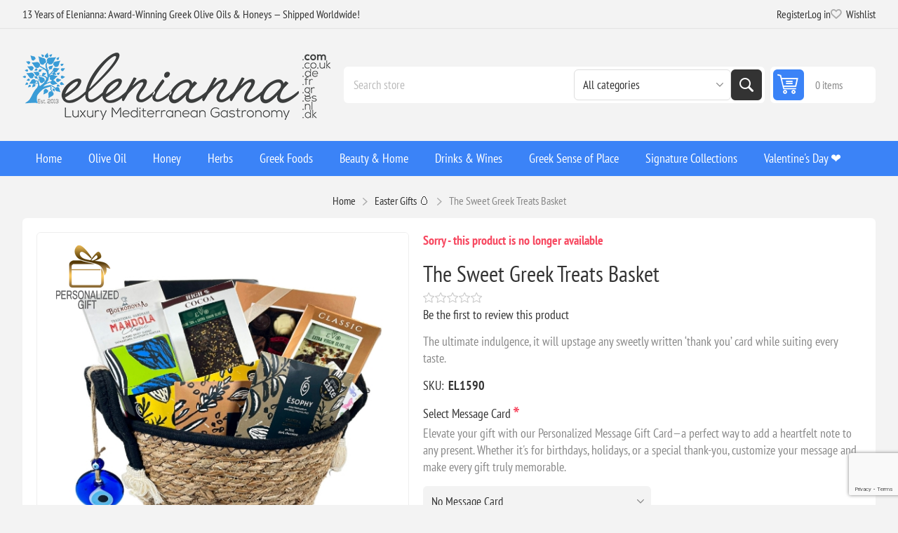

--- FILE ---
content_type: text/html; charset=utf-8
request_url: https://www.elenianna.co.uk/the-sweet-greek-treats-basket
body_size: 36568
content:
<!DOCTYPE html><html lang="en" dir="ltr" class="html-product-details-page"><head><title>The Sweet Greek Treats Basket - Authentic Greek Delicacies Online</title><meta charset="UTF-8"><meta name="description" content="Indulge in the finest Greek sweets with our Sweet Greek Treats Basket. Discover traditional flavors and artisanal delights from Greece."><meta name="keywords" content="sweet,Greek,treats,basket,Greek treats,Greek desserts,Greek sweets,gift basket,traditional Greek treats,authentic Greek sweets,gourmet Greek treats,delicious Greek desserts,online Greek store,Elenianna,Greek food basket,premium Greek treats,Hellenic treats,Mediterranean desserts,unique Greek gifts,best Greek sweets,luxury Greek treats."><meta name="generator" content="nopCommerce"><meta name="viewport" content="width=device-width, initial-scale=1.0, minimum-scale=1.0, maximum-scale=2.0"><link rel="preload" as="font" href="/Themes/Pioneer/Content/fonts/pioneer.woff" crossorigin><meta property="og:type" content="product"><meta property="og:title" content="The Sweet Greek Treats Basket"><meta property="og:description" content="Indulge in the finest Greek sweets with our Sweet Greek Treats Basket. Discover traditional flavors and artisanal delights from Greece."><meta property="og:image" content="https://www.elenianna.co.uk/images/thumbs/0008978_the-sweet-greek-treats-basket_550.jpeg"><meta property="og:image:url" content="https://www.elenianna.co.uk/images/thumbs/0008978_the-sweet-greek-treats-basket_550.jpeg"><meta property="og:url" content="https://www.elenianna.co.uk/the-sweet-greek-treats-basket"><meta property="og:site_name" content="ELENIANNA SMPC UK"><meta property="twitter:card" content="summary"><meta property="twitter:site" content="ELENIANNA SMPC UK"><meta property="twitter:title" content="The Sweet Greek Treats Basket"><meta property="twitter:description" content="Indulge in the finest Greek sweets with our Sweet Greek Treats Basket. Discover traditional flavors and artisanal delights from Greece."><meta property="twitter:image" content="https://www.elenianna.co.uk/images/thumbs/0008978_the-sweet-greek-treats-basket_550.jpeg"><meta property="twitter:url" content="https://www.elenianna.co.uk/the-sweet-greek-treats-basket"><script type="application/ld+json">{"@context":"https://schema.org","@type":"Product","name":"The Sweet Greek Treats Basket","sku":"EL1590","description":"The ultimate indulgence, it will upstage any sweetly written ‘thank you’ card while suiting every taste.","image":"https://www.elenianna.co.uk/images/thumbs/0008978_the-sweet-greek-treats-basket_550.jpeg","brand":[],"offers":{"@type":"Offer","url":"https://www.elenianna.co.uk/the-sweet-greek-treats-basket","availability":"https://schema.org/InStock","price":"74.14","priceCurrency":"GBP"},"review":[],"hasVariant":[]}</script><script type="application/ld+json">{"@context":"https://schema.org","@type":"BreadcrumbList","itemListElement":[{"@type":"ListItem","position":1,"item":{"@id":"https://www.elenianna.co.uk/easter-gifts","name":"Easter Gifts 🥚"}},{"@type":"ListItem","position":2,"item":{"@id":"https://www.elenianna.co.uk/the-sweet-greek-treats-basket","name":"The Sweet Greek Treats Basket"}}]}</script><link rel="stylesheet" href="/css/eeqjeqiyf8fa4toozufbdg.styles.css?v=b_WMIPa3TkOYW3xCraHCa9Otlas"><style>.product-details-page .full-description{display:none}.product-details-page .ui-tabs .full-description{display:block}.product-details-page .tabhead-full-description{display:none}.product-details-page .product-specs-box{display:none}.product-details-page .ui-tabs .product-specs-box{display:block}.product-details-page .ui-tabs .product-specs-box .title{display:none}.product-details-page .product-reviews{display:none}.product-details-page .ui-tabs .product-reviews{display:block}</style><link rel="alternate" href="https://www.elenianna.co.uk/the-sweet-greek-treats-basket" hreflang="x-default"><script type="application/ld+json">{"@context":"http://schema.org/","@type":"Product","aggregateRating":{"@type":"AggregateRating","worstRating":"1","bestRating":"5","ratingValue":"5.0","reviewCount":"1","ratingCount":"1"},"name":"The Sweet Greek Treats Basket","image":"https://www.elenianna.co.uk/images/thumbs/0008978_the-sweet-greek-treats-basket.jpeg","description":"The ultimate indulgence,it will upstage any sweetly written ‘thank you’ card while suiting every taste.","sku":"EL1590","productID":"EL1590","offers":{"@type":"AggregateOffer","lowPrice":74.14,"highPrice":78.25,"offerCount":"3","priceCurrency":"GBP","url":"https://www.elenianna.co.uk/the-sweet-greek-treats-basket","itemCondition":"https://schema.org/NewCondition","availability":"http://schema.org/Discontinued","seller":{"@type":"Organization","name":"ELENIANNA SMPC UK","url":"https://www.elenianna.co.uk/","logo":"https://www.elenianna.co.uk/images/thumbs/0004048.png"}},"review":[{"@type":"Review","author":{"@type":"Person","name":"Unknown author"},"datePublished":"2020-01-01","reviewRating":{"@type":"Rating","ratingValue":"5"}}]}</script><script type="application/ld+json">{"@context":"http://schema.org/","@type":"BreadcrumbList","itemListElement":[{"@type":"ListItem","position":"1","item":{"@id":"https://www.elenianna.co.uk/easter-gifts","name":"Easter Gifts 🥚"}}]}</script><script async src='https://www.googletagmanager.com/gtag/js?id=G-H60L0PPLWM'></script><script>function gtag(){dataLayer.push(arguments)}window.dataLayer=window.dataLayer||[];gtag("js",new Date);gtag("config","G-H60L0PPLWM")</script><link rel="canonical" href="https://www.elenianna.co.uk/the-sweet-greek-treats-basket"><link href="https://www.elenianna.co.uk/news/rss/1" rel="alternate" type="application/rss+xml" title="ELENIANNA SMPC UK: News"><link href="https://www.elenianna.co.uk/blog/rss/1" rel="alternate" type="application/rss+xml" title="ELENIANNA SMPC UK: Blog"><link rel="apple-touch-icon" sizes="180x180" href="/icons/icons_0/apple-touch-icon.png?v=4"><link rel="icon" type="image/png" sizes="32x32" href="/icons/icons_0/favicon-32x32.png?v=4"><link rel="icon" type="image/png" sizes="16x16" href="/icons/icons_0/favicon-16x16.png?v=4"><link rel="manifest" href="/icons/icons_0/site.webmanifest?v=4"><link rel="mask-icon" href="/icons/icons_0/safari-pinned-tab.svg?v=4" color="#5bbad5"><link rel="shortcut icon" href="/icons/icons_0/favicon.ico?v=4"><meta name="msapplication-TileColor" content="#da532c"><meta name="msapplication-config" content="/icons/icons_0/browserconfig.xml?v=4"><meta name="theme-color" content="#ffffff"><meta name="referrer" content="strict-origin-when-cross-origin"><body class="product-details-page-body not-logged-in"><input name="__RequestVerificationToken" type="hidden" value="CfDJ8NVt0DY6SARBsCHpLhhWG6BCOOAVxyaW_eoQCVye2HsJrYz99NjVjnlmjfpgkRzudLGJBpA8d4wGNNCWdQLoYvb4YWcqiSGhpAoOfvyYAMnMeDgta5lOns5niI4Qtab0IJ4m_Q_oIQk_QW_CfyAmuXM"><div class="ajax-loading-block-window" style="display:none"></div><div id="dialog-notifications-success" role="status" aria-live="polite" aria-atomic="true" title="Notification" style="display:none"></div><div id="dialog-notifications-error" role="alert" aria-live="assertive" aria-atomic="true" title="Error" style="display:none"></div><div id="dialog-notifications-warning" role="alert" aria-live="assertive" aria-atomic="true" title="Warning" style="display:none"></div><div id="bar-notification" class="bar-notification-container" role="status" aria-live="polite" aria-atomic="true" data-close="Close"></div><div class="master-wrapper-page"><div class="overlayOffCanvas"></div><div class="responsive-nav-wrapper"><div class="button menu-button"><span>Menu</span></div><div class="button personal-button"><span>Personal menu</span></div><div class="header-logo"><a href="/" class="logo"> <img alt="ELENIANNA SMPC UK" src="https://www.elenianna.fr/images/thumbs/0009545_elenianna-logo.png"></a></div><div class="button search-button"><span>Search</span></div><div class="button cart-button"><a class="txt" href="/cart"> <span class="cart-qty">0</span> </a></div></div><div class="header"><div class="header-upper"><div class="admin-links-wrapper"><div class="promo-text"><span>13 Years of Elenianna: Award-Winning Greek Olive Oils & Honeys — Shipped Worldwide!</span></div></div><div class="header-links-wrapper flyout-nav"><div class="nav-close close-links"><span>Close</span></div><div class="nav-panel"><div class="header-links"><ul><li><a href="/register?returnUrl=%2Fthe-sweet-greek-treats-basket" class="ico-register">Register</a><li><a href="/login?returnUrl=%2Fthe-sweet-greek-treats-basket" class="ico-login">Log in</a><li><a href="/wishlist" class="ico-wishlist"> <span class="wishlist-label">Wishlist</span> <span class="wishlist-qty">(0)</span> </a></ul></div></div></div></div><div class="header-lower"><div class="header-logo"><a href="/" class="logo"> <img alt="ELENIANNA SMPC UK" src="https://www.elenianna.fr/images/thumbs/0009545_elenianna-logo.png"></a></div><div class="search-box store-search-box flyout-nav"><div class="nav-close close-search"><span>Close</span></div><div class="nav-panel"><form method="get" id="small-search-box-form" action="/search"><input type="text" class="search-box-text" id="small-searchterms" autocomplete="off" name="q" placeholder="Search store" aria-label="Search store"> <select name="cid" class="search-box-category" data-val="true" data-val-required="The SearchCategoryId field is required." id="SearchCategoryId"><option selected value="0">All categories<option value="1">Olive Oil<option value="177">Subscription Recurring Products<option value="182">Cretan Taste<option value="202">Energy &amp; Protein Snacks<option value="214">Signature Collections<option value="215">Beauty &amp; Home<option value="216">Greek Foods<option value="219">Greek Sense of Place<option value="2">Luxury Extra Virgin Olive Oil<option value="5">Honey<option value="19">Herbs<option value="79">Drinks &amp; Wines<option value="86">Wellness<option value="62">Awarded<option value="128">Health Supplements<option value="142">&#x1F384;Christmas<option value="164">Olive Wood Crafts<option value="91">Aircraft Cabin Approved<option value="119">Easter Gifts &#x1F95A;<option value="132">Exclusive Limited Production<option value="109">Valentine&#x27;s Day &#x2764;&#xFE0F;<option value="121">The traditional Cretan diet</select> <button type="submit" class="button-1 search-box-button">Search</button></form></div></div><div id="flyout-cart" class="header-cart"><div class="cart-link"><a href="/cart" class="ico-cart"> <span class="cart-qty">0 items</span> <span class="cart-total"></span> </a></div><div class="flyout-cart"><div class="mini-shopping-cart"><div class="count">You have no items in your shopping cart.</div></div></div></div></div></div><div class="header-menu flyout-nav"><div class="nav-close close-menu"><span>Close</span></div><div class="nav-panel regular"><ul class="mega-menu" data-isrtlenabled="false" data-enableclickfordropdown="false"><li><a href="/" title="Home"><span> Home</span></a><li class="has-sublist root-category"><a class="with-subcategories" href="/extra-virgin-olive-oil"><span>Olive Oil</span></a><div class="plus-button"></div><div class="sublist-wrap"><ul class="sublist"><li class="back-button"><span>Back</span><li><a class="lastLevelCategory" href="/high-phenolic-olive-oil-3" title="High-Phenolic EVOO"><span>High-Phenolic EVOO</span></a><li><a class="lastLevelCategory" href="/organic-extra-virgin-olive-oil" title="Organic BIO EVOO"><span>Organic BIO EVOO</span></a><li><a class="lastLevelCategory" href="/greek-extra-virgin-olive-oil" title="Classic EVOO (Curated Classics)"><span>Classic EVOO (Curated Classics)</span></a><li><a class="lastLevelCategory" href="/dressing-extra-virgin-olive-oils" title="Flavored &amp; Infused Oils"><span>Flavored &amp; Infused Oils</span></a><li><a class="lastLevelCategory" href="/extra-virgin-olive-oil-refill-tins" title="Refill Tins (EVOO)"><span>Refill Tins (EVOO)</span></a><li class="has-sublist"><a href="/signature-collections" title="Signature Collections" class="with-subcategories"><span>Signature Collections</span></a><div class="plus-button"></div><div class="sublist-wrap"><ul class="sublist"><li class="back-button"><span>Back</span><li><a class="lastLevelCategory" href="/early-harvest-green-olive-oil-agoureleo" title="Early Harvest (Agoureleo)"><span>Early Harvest (Agoureleo)</span></a><li><a class="lastLevelCategory" href="/single-estate-olive-oil" title="Single Estate &amp; Monovarietals"><span>Single Estate &amp; Monovarietals</span></a><li><a class="lastLevelCategory" href="/olive-oil-blends" title="Blends (Expertly Composed)"><span>Blends (Expertly Composed)</span></a><li><a class="lastLevelCategory" href="/olives-and-olive-paste" title="Olives and Olive Paste"><span>Olives and Olive Paste</span></a><li><a class="lastLevelCategory" href="/award-winning-olive-oil" title="Award-Winning Selections"><span>Award-Winning Selections</span></a></ul></div><li class="has-sublist"><a href="/experience-gifting" title="Experience &amp; Gifting" class="with-subcategories"><span>Experience &amp; Gifting</span></a><div class="plus-button"></div><div class="sublist-wrap"><ul class="sublist"><li class="back-button"><span>Back</span><li><a class="lastLevelCategory" href="/olive-oil-tasting-sets" title="Tasting Sets &amp; Flights"><span>Tasting Sets &amp; Flights</span></a><li><a class="lastLevelCategory" href="/olive-oil-pairing-gifts" title="Pairing Gifts (Oil + Honey/Sea Salt)"><span>Pairing Gifts (Oil &#x2B; Honey/Sea Salt)</span></a></ul></div></ul></div><li class="has-sublist root-category"><a class="with-subcategories" href="/pure-honey"><span>Honey</span></a><div class="plus-button"></div><div class="sublist-wrap"><ul class="sublist"><li class="back-button"><span>Back</span><li><a class="lastLevelCategory" href="/premium-pure-organic-honey" title="Organic Honey"><span>Organic Honey</span></a><li><a class="lastLevelCategory" href="/premium-pure-honey" title="Raw Honey"><span>Raw Honey</span></a><li><a class="lastLevelCategory" href="/gourmet-honey" title="Gourmet Honey"><span>Gourmet Honey</span></a><li><a class="lastLevelCategory" href="/raw-greek-honey-set" title="Raw Greek Honey Set"><span>Raw Greek Honey Set</span></a></ul></div><li class="has-sublist root-category"><a class="with-subcategories" href="/herbs"><span>Herbs</span></a><div class="plus-button"></div><div class="sublist-wrap"><ul class="sublist"><li class="back-button"><span>Back</span><li><a class="lastLevelCategory" href="/herbs-2" title="Herbs"><span>Herbs</span></a><li><a class="lastLevelCategory" href="/herbal-tea" title="Herbal Tea"><span>Herbal Tea</span></a><li><a class="lastLevelCategory" href="/herbal-blend" title="Herbal Tea Blend"><span>Herbal Tea Blend</span></a><li><a class="lastLevelCategory" href="/herbal-drinks" title="Herbal Drinks"><span>Herbal Drinks</span></a></ul></div><li class="has-sublist root-category"><a class="with-subcategories" href="/greek-foods"><span>Greek Foods</span></a><div class="plus-button"></div><div class="sublist-wrap"><ul class="sublist"><li class="back-button"><span>Back</span><li><a class="lastLevelCategory" href="/coffee-beverages" title="Coffee &amp; Beverages"><span>Coffee &amp; Beverages</span></a><li class="has-sublist"><a href="/village-pasta" title="Artisanal" class="with-subcategories"><span>Artisanal</span></a><div class="plus-button"></div><div class="sublist-wrap"><ul class="sublist"><li class="back-button"><span>Back</span><li><a class="lastLevelCategory" href="/authentic-cretan-handmade-pasta" title=" Cretan Handmade Pasta "><span> Cretan Handmade Pasta </span></a><li><a class="lastLevelCategory" href="/authentic-cretan-flours-baked-goods" title="Authentic Cretan Flours &amp; Baked Goods"><span>Authentic Cretan Flours &amp; Baked Goods</span></a></ul></div><li><a class="lastLevelCategory" href="/handmade-chocolates" title="Handmade Chocolates"><span>Handmade Chocolates</span></a><li class="has-sublist"><a href="/seasonings-condiments" title="Seasonings" class="with-subcategories"><span>Seasonings</span></a><div class="plus-button"></div><div class="sublist-wrap"><ul class="sublist"><li class="back-button"><span>Back</span><li class="has-sublist"><a href="/pure-natural-sea-salt" title="Pure Natural Sea Salt" class="with-subcategories"><span>Pure Natural Sea Salt</span></a><div class="plus-button"></div><div class="sublist-wrap"><ul class="sublist"><li class="back-button"><span>Back</span><li><a class="lastLevelCategory" href="/natural-sea-salt" title="Natural Sea Salt"><span>Natural Sea Salt</span></a><li><a class="lastLevelCategory" href="/gourmet-sea-salt" title="Gourmet Sea Salt"><span>Gourmet Sea Salt</span></a><li><a class="lastLevelCategory" href="/pure-sea-salt-collections" title="Pure Sea Salt Collections"><span>Pure Sea Salt Collections</span></a></ul></div><li><a class="lastLevelCategory" href="/vinegar-3" title="Vinegar &amp; Grapemust"><span>Vinegar &amp; Grapemust</span></a><li><a class="lastLevelCategory" href="/premium-vegetables" title="Dips"><span>Dips</span></a><li><a class="lastLevelCategory" href="/spices-2" title="Herbs Spices"><span>Herbs Spices</span></a></ul></div><li class="has-sublist"><a href="/desert-snack" title="Greek dessert" class="with-subcategories"><span>Greek dessert</span></a><div class="plus-button"></div><div class="sublist-wrap"><ul class="sublist"><li class="back-button"><span>Back</span><li><a class="lastLevelCategory" href="/aged-greek-hard-cheeses" title="Aged Greek Hard Cheeses"><span>Aged Greek Hard Cheeses</span></a><li><a class="lastLevelCategory" href="/traditional-handmade-sweet" title="Traditional Handmade Sweet"><span>Traditional Handmade Sweet</span></a><li><a class="lastLevelCategory" href="/spoon-sweets" title="Spoon Sweets"><span>Spoon Sweets</span></a><li><a class="lastLevelCategory" href="/gourmet-pistachio-snacks" title="Gourmet Pistachio Snacks"><span>Gourmet Pistachio Snacks</span></a><li><a class="lastLevelCategory" href="/marmalades" title="Jams, Jellies and Marmalades"><span>Jams, Jellies and Marmalades</span></a><li><a class="lastLevelCategory" href="/premium-nut-butters-spreads" title="Premium Nut Butters &amp; Spreads"><span>Premium Nut Butters &amp; Spreads</span></a><li><a class="lastLevelCategory" href="/biscuits" title="Sesame Bars &amp; Biscuits"><span>Sesame Bars &amp; Biscuits</span></a><li><a class="lastLevelCategory" href="/dried-fruits" title="Dried Fruits"><span>Dried Fruits</span></a><li><a class="lastLevelCategory" href="/greek-meze-appetizers" title="Greek Meze &amp; Appetizers"><span>Greek Meze &amp; Appetizers</span></a></ul></div></ul></div><li class="has-sublist root-category"><a class="with-subcategories" href="/beauty-home"><span>Beauty &amp; Home</span></a><div class="plus-button"></div><div class="sublist-wrap"><ul class="sublist"><li class="back-button"><span>Back</span><li class="has-sublist"><a href="/ember-bloom" title="Candles" class="with-subcategories"><span>Candles</span></a><div class="plus-button"></div><div class="sublist-wrap"><ul class="sublist"><li class="back-button"><span>Back</span><li class="has-sublist"><a href="/candles" title="Candles" class="with-subcategories"><span>Candles</span></a><div class="plus-button"></div><div class="sublist-wrap"><ul class="sublist"><li class="back-button"><span>Back</span><li><a class="lastLevelCategory" href="/luxury-candles" title="Luxury Handmade Candles"><span>Luxury Handmade Candles</span></a><li><a class="lastLevelCategory" href="/pure-greek-olive-wax-candles" title="Pure Greek Olive Wax Candles"><span>Pure Greek Olive Wax Candles</span></a><li><a class="lastLevelCategory" href="/luxury-handmade-ceramic-candles" title="Luxury Handmade Ceramic Candles"><span>Luxury Handmade Ceramic Candles</span></a><li><a class="lastLevelCategory" href="/personalized-candle" title="Personalized"><span>Personalized</span></a></ul></div><li><a class="lastLevelCategory" href="/reed-diffusers" title="Reed Diffusers "><span>Reed Diffusers </span></a><li><a class="lastLevelCategory" href="/soy-wax-melts" title="Wax Melts"><span>Wax Melts</span></a></ul></div><li class="has-sublist"><a href="/beauty-health-wellbeing" title="Natural Cosmetics" class="with-subcategories"><span>Natural Cosmetics</span></a><div class="plus-button"></div><div class="sublist-wrap"><ul class="sublist"><li class="back-button"><span>Back</span><li class="has-sublist"><a href="/natural-skin-care" title="Skincare" class="with-subcategories"><span>Skincare</span></a><div class="plus-button"></div><div class="sublist-wrap"><ul class="sublist"><li class="back-button"><span>Back</span><li><a class="lastLevelCategory" href="/organic-vegan-cosmetics" title="Vegan Skincare"><span>Vegan Skincare</span></a><li><a class="lastLevelCategory" href="/donkey-milk-skincare" title="Donkey Milk Skincare"><span>Donkey Milk Skincare</span></a><li><a class="lastLevelCategory" href="/extra-virgin-olive-oil-skincare" title="Extra Virgin Olive Oil Skincare"><span>Extra Virgin Olive Oil Skincare</span></a></ul></div><li class="has-sublist"><a href="/makeup-color" title="Makeup &amp; Color" class="with-subcategories"><span>Makeup &amp; Color</span></a><div class="plus-button"></div><div class="sublist-wrap"><ul class="sublist"><li class="back-button"><span>Back</span><li><a class="lastLevelCategory" href="/organic-makeup" title="Organic Makeup"><span>Organic Makeup</span></a><li><a class="lastLevelCategory" href="/vegan-cosmetics" title="Vegan Cosmetics"><span>Vegan Cosmetics</span></a></ul></div><li class="has-sublist"><a href="/hair-bath" title="Hair &amp; Bath" class="with-subcategories"><span>Hair &amp; Bath</span></a><div class="plus-button"></div><div class="sublist-wrap"><ul class="sublist"><li class="back-button"><span>Back</span><li><a class="lastLevelCategory" href="/olive-oil-hair-care" title="Olive Oil Hair Care"><span>Olive Oil Hair Care</span></a><li><a class="lastLevelCategory" href="/donkey-milk-hair-care" title="Donkey-Milk Hair Care"><span>Donkey-Milk Hair Care</span></a><li><a class="lastLevelCategory" href="/soap-bars-2" title="Soap Bars"><span>Soap Bars</span></a><li><a class="lastLevelCategory" href="/liquid-soaps-body-wash" title="Liquid Soaps &amp; Body Wash"><span>Liquid Soaps &amp; Body Wash</span></a></ul></div><li class="has-sublist"><a href="/sustainable-beauty-tools-oral-care" title="Sustainable Beauty Tools &amp; Oral Care" class="with-subcategories"><span>Sustainable Beauty Tools &amp; Oral Care</span></a><div class="plus-button"></div><div class="sublist-wrap"><ul class="sublist"><li class="back-button"><span>Back</span><li><a class="lastLevelCategory" href="/bath-beauty-tools" title="Bath &amp; Beauty Tools"><span>Bath &amp; Beauty Tools</span></a><li><a class="lastLevelCategory" href="/oral-care" title="Oral Care"><span>Oral Care</span></a></ul></div><li><a class="lastLevelCategory" href="/beauty-gift-set" title="Beauty Gift Set"><span>Beauty Gift Set</span></a></ul></div></ul></div><li class="has-sublist root-category"><a class="with-subcategories" href="/drinks"><span>Drinks &amp; Wines</span></a><div class="plus-button"></div><div class="sublist-wrap"><ul class="sublist"><li class="back-button"><span>Back</span><li class="has-sublist"><a href="/wines" title="Wines" class="with-subcategories"><span>Wines</span></a><div class="plus-button"></div><div class="sublist-wrap"><ul class="sublist"><li class="back-button"><span>Back</span><li><a class="lastLevelCategory" href="/red-wine" title="Red Wine"><span>Red Wine</span></a><li><a class="lastLevelCategory" href="/white-wine" title="White Wine"><span>White Wine</span></a><li><a class="lastLevelCategory" href="/rose-wine" title="Rose Wine"><span>Rose Wine</span></a><li><a class="lastLevelCategory" href="/wine-pairings-chocolate-more" title="Wine Pairings (Chocolate &amp; More)"><span>Wine Pairings (Chocolate &amp; More)</span></a></ul></div><li><a class="lastLevelCategory" href="/nonalcoholic-beverages" title="Non‑Alcoholic Beverages"><span>Non&#x2011;Alcoholic Beverages</span></a><li><a class="lastLevelCategory" href="/brandy" title="Cognac and Brandy"><span>Cognac and Brandy</span></a><li><a class="lastLevelCategory" href="/traditional-greek-spirits" title="Traditional Greek Spirits"><span>Traditional Greek Spirits</span></a></ul></div><li class="has-sublist root-category"><a class="with-subcategories" href="/greek-sense-of-place"><span>Greek Sense of Place</span></a><div class="plus-button"></div><div class="sublist-wrap"><ul class="sublist"><li class="back-button"><span>Back</span><li class="has-sublist"><a href="/greek-kitchenware-tabletop" title="Art of the Table (Kitchen &amp; Dining)" class="with-subcategories"><span>Art of the Table (Kitchen &amp; Dining)</span></a><div class="plus-button"></div><div class="sublist-wrap"><ul class="sublist"><li class="back-button"><span>Back</span><li><a class="lastLevelCategory" href="/greek-coffee-tea-rituals" title="Coffee &amp; Tea Rituals"><span>Coffee &amp; Tea Rituals</span></a><li><a class="lastLevelCategory" href="/olive-wood-atelier" title="Olive Wood Atelier"><span>Olive Wood Atelier</span></a><li><a class="lastLevelCategory" href="/artisanal-greek-ceramics-pottery" title="Handcrafted Ceramics"><span>Handcrafted Ceramics</span></a></ul></div></ul></div><li class="has-sublist root-category"><a class="with-subcategories" href="/gifts"><span>Signature Collections</span></a><div class="plus-button"></div><div class="sublist-wrap"><ul class="sublist"><li class="back-button"><span>Back</span><li class="has-sublist"><a href="/luxury-gift-hampers" title="Luxury Hampers &amp; Boxes" class="with-subcategories"><span>Luxury Hampers &amp; Boxes</span></a><div class="plus-button"></div><div class="sublist-wrap"><ul class="sublist"><li class="back-button"><span>Back</span><li><a class="lastLevelCategory" href="/personalized-gift" title="Mix And Match"><span>Mix And Match</span></a><li><a class="lastLevelCategory" href="/signature-reserve-collection" title="Signature Reserve Collection"><span>Signature Reserve Collection</span></a><li><a class="lastLevelCategory" href="/luxury-wooden-gifts-boxes" title="Luxury Wooden Gift Boxes"><span>Luxury Wooden Gift Boxes</span></a><li><a class="lastLevelCategory" href="/luxury-paper-gift-box" title="Luxury Carton Gift Box"><span>Luxury Carton Gift Box</span></a><li><a class="lastLevelCategory" href="/eco-friendly-gift-packaging" title="Eco Friendly Gift Packaging"><span>Eco Friendly Gift Packaging</span></a><li><a class="lastLevelCategory" href="/luxury-gift-boxes" title="Ready Made Gift Boxes"><span>Ready Made Gift Boxes</span></a><li><a class="lastLevelCategory" href="/gift-packs" title="Gift Packs"><span>Gift Packs</span></a><li><a class="lastLevelCategory" href="/gift-cards" title="Gift Cards"><span>Gift Cards</span></a></ul></div></ul></div><li class="root-category"><a href="/valentines-day-gifts" title="Valentine's Day ❤️"><span> Valentine&#x27;s Day &#x2764;&#xFE0F;</span></a></ul><div class="menu-title"><span>Menu</span></div><ul class="mega-menu-responsive"><li><a href="/" title="Home"><span> Home</span></a><li class="has-sublist root-category"><a class="with-subcategories" href="/extra-virgin-olive-oil"><span>Olive Oil</span></a><div class="plus-button"></div><div class="sublist-wrap"><ul class="sublist"><li class="back-button"><span>Back</span><li><a class="lastLevelCategory" href="/high-phenolic-olive-oil-3" title="High-Phenolic EVOO"><span>High-Phenolic EVOO</span></a><li><a class="lastLevelCategory" href="/organic-extra-virgin-olive-oil" title="Organic BIO EVOO"><span>Organic BIO EVOO</span></a><li><a class="lastLevelCategory" href="/greek-extra-virgin-olive-oil" title="Classic EVOO (Curated Classics)"><span>Classic EVOO (Curated Classics)</span></a><li><a class="lastLevelCategory" href="/dressing-extra-virgin-olive-oils" title="Flavored &amp; Infused Oils"><span>Flavored &amp; Infused Oils</span></a><li><a class="lastLevelCategory" href="/extra-virgin-olive-oil-refill-tins" title="Refill Tins (EVOO)"><span>Refill Tins (EVOO)</span></a><li class="has-sublist"><a href="/signature-collections" title="Signature Collections" class="with-subcategories"><span>Signature Collections</span></a><div class="plus-button"></div><div class="sublist-wrap"><ul class="sublist"><li class="back-button"><span>Back</span><li><a class="lastLevelCategory" href="/early-harvest-green-olive-oil-agoureleo" title="Early Harvest (Agoureleo)"><span>Early Harvest (Agoureleo)</span></a><li><a class="lastLevelCategory" href="/single-estate-olive-oil" title="Single Estate &amp; Monovarietals"><span>Single Estate &amp; Monovarietals</span></a><li><a class="lastLevelCategory" href="/olive-oil-blends" title="Blends (Expertly Composed)"><span>Blends (Expertly Composed)</span></a><li><a class="lastLevelCategory" href="/olives-and-olive-paste" title="Olives and Olive Paste"><span>Olives and Olive Paste</span></a><li><a class="lastLevelCategory" href="/award-winning-olive-oil" title="Award-Winning Selections"><span>Award-Winning Selections</span></a></ul></div><li class="has-sublist"><a href="/experience-gifting" title="Experience &amp; Gifting" class="with-subcategories"><span>Experience &amp; Gifting</span></a><div class="plus-button"></div><div class="sublist-wrap"><ul class="sublist"><li class="back-button"><span>Back</span><li><a class="lastLevelCategory" href="/olive-oil-tasting-sets" title="Tasting Sets &amp; Flights"><span>Tasting Sets &amp; Flights</span></a><li><a class="lastLevelCategory" href="/olive-oil-pairing-gifts" title="Pairing Gifts (Oil + Honey/Sea Salt)"><span>Pairing Gifts (Oil &#x2B; Honey/Sea Salt)</span></a></ul></div></ul></div><li class="has-sublist root-category"><a class="with-subcategories" href="/pure-honey"><span>Honey</span></a><div class="plus-button"></div><div class="sublist-wrap"><ul class="sublist"><li class="back-button"><span>Back</span><li><a class="lastLevelCategory" href="/premium-pure-organic-honey" title="Organic Honey"><span>Organic Honey</span></a><li><a class="lastLevelCategory" href="/premium-pure-honey" title="Raw Honey"><span>Raw Honey</span></a><li><a class="lastLevelCategory" href="/gourmet-honey" title="Gourmet Honey"><span>Gourmet Honey</span></a><li><a class="lastLevelCategory" href="/raw-greek-honey-set" title="Raw Greek Honey Set"><span>Raw Greek Honey Set</span></a></ul></div><li class="has-sublist root-category"><a class="with-subcategories" href="/herbs"><span>Herbs</span></a><div class="plus-button"></div><div class="sublist-wrap"><ul class="sublist"><li class="back-button"><span>Back</span><li><a class="lastLevelCategory" href="/herbs-2" title="Herbs"><span>Herbs</span></a><li><a class="lastLevelCategory" href="/herbal-tea" title="Herbal Tea"><span>Herbal Tea</span></a><li><a class="lastLevelCategory" href="/herbal-blend" title="Herbal Tea Blend"><span>Herbal Tea Blend</span></a><li><a class="lastLevelCategory" href="/herbal-drinks" title="Herbal Drinks"><span>Herbal Drinks</span></a></ul></div><li class="has-sublist root-category"><a class="with-subcategories" href="/greek-foods"><span>Greek Foods</span></a><div class="plus-button"></div><div class="sublist-wrap"><ul class="sublist"><li class="back-button"><span>Back</span><li><a class="lastLevelCategory" href="/coffee-beverages" title="Coffee &amp; Beverages"><span>Coffee &amp; Beverages</span></a><li class="has-sublist"><a href="/village-pasta" title="Artisanal" class="with-subcategories"><span>Artisanal</span></a><div class="plus-button"></div><div class="sublist-wrap"><ul class="sublist"><li class="back-button"><span>Back</span><li><a class="lastLevelCategory" href="/authentic-cretan-handmade-pasta" title=" Cretan Handmade Pasta "><span> Cretan Handmade Pasta </span></a><li><a class="lastLevelCategory" href="/authentic-cretan-flours-baked-goods" title="Authentic Cretan Flours &amp; Baked Goods"><span>Authentic Cretan Flours &amp; Baked Goods</span></a></ul></div><li><a class="lastLevelCategory" href="/handmade-chocolates" title="Handmade Chocolates"><span>Handmade Chocolates</span></a><li class="has-sublist"><a href="/seasonings-condiments" title="Seasonings" class="with-subcategories"><span>Seasonings</span></a><div class="plus-button"></div><div class="sublist-wrap"><ul class="sublist"><li class="back-button"><span>Back</span><li class="has-sublist"><a href="/pure-natural-sea-salt" title="Pure Natural Sea Salt" class="with-subcategories"><span>Pure Natural Sea Salt</span></a><div class="plus-button"></div><div class="sublist-wrap"><ul class="sublist"><li class="back-button"><span>Back</span><li><a class="lastLevelCategory" href="/natural-sea-salt" title="Natural Sea Salt"><span>Natural Sea Salt</span></a><li><a class="lastLevelCategory" href="/gourmet-sea-salt" title="Gourmet Sea Salt"><span>Gourmet Sea Salt</span></a><li><a class="lastLevelCategory" href="/pure-sea-salt-collections" title="Pure Sea Salt Collections"><span>Pure Sea Salt Collections</span></a></ul></div><li><a class="lastLevelCategory" href="/vinegar-3" title="Vinegar &amp; Grapemust"><span>Vinegar &amp; Grapemust</span></a><li><a class="lastLevelCategory" href="/premium-vegetables" title="Dips"><span>Dips</span></a><li><a class="lastLevelCategory" href="/spices-2" title="Herbs Spices"><span>Herbs Spices</span></a></ul></div><li class="has-sublist"><a href="/desert-snack" title="Greek dessert" class="with-subcategories"><span>Greek dessert</span></a><div class="plus-button"></div><div class="sublist-wrap"><ul class="sublist"><li class="back-button"><span>Back</span><li><a class="lastLevelCategory" href="/aged-greek-hard-cheeses" title="Aged Greek Hard Cheeses"><span>Aged Greek Hard Cheeses</span></a><li><a class="lastLevelCategory" href="/traditional-handmade-sweet" title="Traditional Handmade Sweet"><span>Traditional Handmade Sweet</span></a><li><a class="lastLevelCategory" href="/spoon-sweets" title="Spoon Sweets"><span>Spoon Sweets</span></a><li><a class="lastLevelCategory" href="/gourmet-pistachio-snacks" title="Gourmet Pistachio Snacks"><span>Gourmet Pistachio Snacks</span></a><li><a class="lastLevelCategory" href="/marmalades" title="Jams, Jellies and Marmalades"><span>Jams, Jellies and Marmalades</span></a><li><a class="lastLevelCategory" href="/premium-nut-butters-spreads" title="Premium Nut Butters &amp; Spreads"><span>Premium Nut Butters &amp; Spreads</span></a><li><a class="lastLevelCategory" href="/biscuits" title="Sesame Bars &amp; Biscuits"><span>Sesame Bars &amp; Biscuits</span></a><li><a class="lastLevelCategory" href="/dried-fruits" title="Dried Fruits"><span>Dried Fruits</span></a><li><a class="lastLevelCategory" href="/greek-meze-appetizers" title="Greek Meze &amp; Appetizers"><span>Greek Meze &amp; Appetizers</span></a></ul></div></ul></div><li class="has-sublist root-category"><a class="with-subcategories" href="/beauty-home"><span>Beauty &amp; Home</span></a><div class="plus-button"></div><div class="sublist-wrap"><ul class="sublist"><li class="back-button"><span>Back</span><li class="has-sublist"><a href="/ember-bloom" title="Candles" class="with-subcategories"><span>Candles</span></a><div class="plus-button"></div><div class="sublist-wrap"><ul class="sublist"><li class="back-button"><span>Back</span><li class="has-sublist"><a href="/candles" title="Candles" class="with-subcategories"><span>Candles</span></a><div class="plus-button"></div><div class="sublist-wrap"><ul class="sublist"><li class="back-button"><span>Back</span><li><a class="lastLevelCategory" href="/luxury-candles" title="Luxury Handmade Candles"><span>Luxury Handmade Candles</span></a><li><a class="lastLevelCategory" href="/pure-greek-olive-wax-candles" title="Pure Greek Olive Wax Candles"><span>Pure Greek Olive Wax Candles</span></a><li><a class="lastLevelCategory" href="/luxury-handmade-ceramic-candles" title="Luxury Handmade Ceramic Candles"><span>Luxury Handmade Ceramic Candles</span></a><li><a class="lastLevelCategory" href="/personalized-candle" title="Personalized"><span>Personalized</span></a></ul></div><li><a class="lastLevelCategory" href="/reed-diffusers" title="Reed Diffusers "><span>Reed Diffusers </span></a><li><a class="lastLevelCategory" href="/soy-wax-melts" title="Wax Melts"><span>Wax Melts</span></a></ul></div><li class="has-sublist"><a href="/beauty-health-wellbeing" title="Natural Cosmetics" class="with-subcategories"><span>Natural Cosmetics</span></a><div class="plus-button"></div><div class="sublist-wrap"><ul class="sublist"><li class="back-button"><span>Back</span><li class="has-sublist"><a href="/natural-skin-care" title="Skincare" class="with-subcategories"><span>Skincare</span></a><div class="plus-button"></div><div class="sublist-wrap"><ul class="sublist"><li class="back-button"><span>Back</span><li><a class="lastLevelCategory" href="/organic-vegan-cosmetics" title="Vegan Skincare"><span>Vegan Skincare</span></a><li><a class="lastLevelCategory" href="/donkey-milk-skincare" title="Donkey Milk Skincare"><span>Donkey Milk Skincare</span></a><li><a class="lastLevelCategory" href="/extra-virgin-olive-oil-skincare" title="Extra Virgin Olive Oil Skincare"><span>Extra Virgin Olive Oil Skincare</span></a></ul></div><li class="has-sublist"><a href="/makeup-color" title="Makeup &amp; Color" class="with-subcategories"><span>Makeup &amp; Color</span></a><div class="plus-button"></div><div class="sublist-wrap"><ul class="sublist"><li class="back-button"><span>Back</span><li><a class="lastLevelCategory" href="/organic-makeup" title="Organic Makeup"><span>Organic Makeup</span></a><li><a class="lastLevelCategory" href="/vegan-cosmetics" title="Vegan Cosmetics"><span>Vegan Cosmetics</span></a></ul></div><li class="has-sublist"><a href="/hair-bath" title="Hair &amp; Bath" class="with-subcategories"><span>Hair &amp; Bath</span></a><div class="plus-button"></div><div class="sublist-wrap"><ul class="sublist"><li class="back-button"><span>Back</span><li><a class="lastLevelCategory" href="/olive-oil-hair-care" title="Olive Oil Hair Care"><span>Olive Oil Hair Care</span></a><li><a class="lastLevelCategory" href="/donkey-milk-hair-care" title="Donkey-Milk Hair Care"><span>Donkey-Milk Hair Care</span></a><li><a class="lastLevelCategory" href="/soap-bars-2" title="Soap Bars"><span>Soap Bars</span></a><li><a class="lastLevelCategory" href="/liquid-soaps-body-wash" title="Liquid Soaps &amp; Body Wash"><span>Liquid Soaps &amp; Body Wash</span></a></ul></div><li class="has-sublist"><a href="/sustainable-beauty-tools-oral-care" title="Sustainable Beauty Tools &amp; Oral Care" class="with-subcategories"><span>Sustainable Beauty Tools &amp; Oral Care</span></a><div class="plus-button"></div><div class="sublist-wrap"><ul class="sublist"><li class="back-button"><span>Back</span><li><a class="lastLevelCategory" href="/bath-beauty-tools" title="Bath &amp; Beauty Tools"><span>Bath &amp; Beauty Tools</span></a><li><a class="lastLevelCategory" href="/oral-care" title="Oral Care"><span>Oral Care</span></a></ul></div><li><a class="lastLevelCategory" href="/beauty-gift-set" title="Beauty Gift Set"><span>Beauty Gift Set</span></a></ul></div></ul></div><li class="has-sublist root-category"><a class="with-subcategories" href="/drinks"><span>Drinks &amp; Wines</span></a><div class="plus-button"></div><div class="sublist-wrap"><ul class="sublist"><li class="back-button"><span>Back</span><li class="has-sublist"><a href="/wines" title="Wines" class="with-subcategories"><span>Wines</span></a><div class="plus-button"></div><div class="sublist-wrap"><ul class="sublist"><li class="back-button"><span>Back</span><li><a class="lastLevelCategory" href="/red-wine" title="Red Wine"><span>Red Wine</span></a><li><a class="lastLevelCategory" href="/white-wine" title="White Wine"><span>White Wine</span></a><li><a class="lastLevelCategory" href="/rose-wine" title="Rose Wine"><span>Rose Wine</span></a><li><a class="lastLevelCategory" href="/wine-pairings-chocolate-more" title="Wine Pairings (Chocolate &amp; More)"><span>Wine Pairings (Chocolate &amp; More)</span></a></ul></div><li><a class="lastLevelCategory" href="/nonalcoholic-beverages" title="Non‑Alcoholic Beverages"><span>Non&#x2011;Alcoholic Beverages</span></a><li><a class="lastLevelCategory" href="/brandy" title="Cognac and Brandy"><span>Cognac and Brandy</span></a><li><a class="lastLevelCategory" href="/traditional-greek-spirits" title="Traditional Greek Spirits"><span>Traditional Greek Spirits</span></a></ul></div><li class="has-sublist root-category"><a class="with-subcategories" href="/greek-sense-of-place"><span>Greek Sense of Place</span></a><div class="plus-button"></div><div class="sublist-wrap"><ul class="sublist"><li class="back-button"><span>Back</span><li class="has-sublist"><a href="/greek-kitchenware-tabletop" title="Art of the Table (Kitchen &amp; Dining)" class="with-subcategories"><span>Art of the Table (Kitchen &amp; Dining)</span></a><div class="plus-button"></div><div class="sublist-wrap"><ul class="sublist"><li class="back-button"><span>Back</span><li><a class="lastLevelCategory" href="/greek-coffee-tea-rituals" title="Coffee &amp; Tea Rituals"><span>Coffee &amp; Tea Rituals</span></a><li><a class="lastLevelCategory" href="/olive-wood-atelier" title="Olive Wood Atelier"><span>Olive Wood Atelier</span></a><li><a class="lastLevelCategory" href="/artisanal-greek-ceramics-pottery" title="Handcrafted Ceramics"><span>Handcrafted Ceramics</span></a></ul></div></ul></div><li class="has-sublist root-category"><a class="with-subcategories" href="/gifts"><span>Signature Collections</span></a><div class="plus-button"></div><div class="sublist-wrap"><ul class="sublist"><li class="back-button"><span>Back</span><li class="has-sublist"><a href="/luxury-gift-hampers" title="Luxury Hampers &amp; Boxes" class="with-subcategories"><span>Luxury Hampers &amp; Boxes</span></a><div class="plus-button"></div><div class="sublist-wrap"><ul class="sublist"><li class="back-button"><span>Back</span><li><a class="lastLevelCategory" href="/personalized-gift" title="Mix And Match"><span>Mix And Match</span></a><li><a class="lastLevelCategory" href="/signature-reserve-collection" title="Signature Reserve Collection"><span>Signature Reserve Collection</span></a><li><a class="lastLevelCategory" href="/luxury-wooden-gifts-boxes" title="Luxury Wooden Gift Boxes"><span>Luxury Wooden Gift Boxes</span></a><li><a class="lastLevelCategory" href="/luxury-paper-gift-box" title="Luxury Carton Gift Box"><span>Luxury Carton Gift Box</span></a><li><a class="lastLevelCategory" href="/eco-friendly-gift-packaging" title="Eco Friendly Gift Packaging"><span>Eco Friendly Gift Packaging</span></a><li><a class="lastLevelCategory" href="/luxury-gift-boxes" title="Ready Made Gift Boxes"><span>Ready Made Gift Boxes</span></a><li><a class="lastLevelCategory" href="/gift-packs" title="Gift Packs"><span>Gift Packs</span></a><li><a class="lastLevelCategory" href="/gift-cards" title="Gift Cards"><span>Gift Cards</span></a></ul></div></ul></div><li class="root-category"><a href="/valentines-day-gifts" title="Valentine's Day ❤️"><span> Valentine&#x27;s Day &#x2764;&#xFE0F;</span></a></ul></div></div><div id="color-squares-info" data-retrieve-color-squares-url="/PioneerTheme/RetrieveColorSquares" data-product-attribute-change-url="/ShoppingCart/ProductDetails_AttributeChange" data-productbox-selector=".product-item" data-productbox-container-selector=".attribute-squares-wrapper" data-productbox-price-selector=".prices .actual-price"></div><div class="master-wrapper-content" id="main" role="main"><div class="ajaxCartInfo" data-getajaxcartbuttonurl="/NopAjaxCart/GetAjaxCartButtonsAjax" data-productpageaddtocartbuttonselector=".add-to-cart-button" data-productboxaddtocartbuttonselector=".product-box-add-to-cart-button" data-productboxproductitemelementselector=".product-item" data-usenopnotification="False" data-nopnotificationcartresource="The product has been added to your &lt;a href=&#34;/cart&#34;>shopping cart&lt;/a>" data-nopnotificationwishlistresource="The product has been added to your &lt;a href=&#34;/wishlist&#34;>wishlist&lt;/a>" data-enableonproductpage="True" data-enableoncatalogpages="True" data-minishoppingcartquatityformattingresource="	{0}" data-miniwishlistquatityformattingresource="({0})" data-addtowishlistbuttonselector=".add-to-wishlist-button"></div><input id="addProductVariantToCartUrl" name="addProductVariantToCartUrl" type="hidden" value="/AddProductFromProductDetailsPageToCartAjax"> <input id="addProductToCartUrl" name="addProductToCartUrl" type="hidden" value="/AddProductToCartAjax"> <input id="miniShoppingCartUrl" name="miniShoppingCartUrl" type="hidden" value="/MiniShoppingCart"> <input id="flyoutShoppingCartUrl" name="flyoutShoppingCartUrl" type="hidden" value="/NopAjaxCartFlyoutShoppingCart"> <input id="checkProductAttributesUrl" name="checkProductAttributesUrl" type="hidden" value="/CheckIfProductOrItsAssociatedProductsHasAttributes"> <input id="getMiniProductDetailsViewUrl" name="getMiniProductDetailsViewUrl" type="hidden" value="/GetMiniProductDetailsView"> <input id="flyoutShoppingCartPanelSelector" name="flyoutShoppingCartPanelSelector" type="hidden" value="#flyout-cart"> <input id="shoppingCartMenuLinkSelector" name="shoppingCartMenuLinkSelector" type="hidden" value=".cart-qty"> <input id="wishlistMenuLinkSelector" name="wishlistMenuLinkSelector" type="hidden" value=".wishlist-qty"><div id="product-ribbon-info" data-productid="1590" data-productboxselector=".product-item, .item-holder,.product-element" data-productboxpicturecontainerselector=".picture, .item-picture" data-productpagepicturesparentcontainerselector=".product-essential" data-productpagebugpicturecontainerselector=".picture" data-retrieveproductribbonsurl="/RetrieveProductRibbons"></div><div class="quickViewData" data-productselector=".product-item" data-productselectorchild=".buttons" data-retrievequickviewurl="/quickviewdata" data-quickviewbuttontext="Quick View" data-quickviewbuttontitle="Quick View" data-isquickviewpopupdraggable="False" data-enablequickviewpopupoverlay="True" data-accordionpanelsheightstyle="content" data-getquickviewbuttonroute="/getquickviewbutton"></div><div class="breadcrumb"><ul><li><span> <a href="/"> <span>Home</span> </a> </span> <span class="delimiter">/</span><li><a href="/easter-gifts"> <span>Easter Gifts &#x1F95A;</span> </a> <span class="delimiter">/</span><li><strong class="current-item">The Sweet Greek Treats Basket</strong> <span id="/the-sweet-greek-treats-basket"></span></ul></div><div class="center-1"><div class="page product-details-page"><div class="page-body"><form method="post" id="product-details-form"><div data-productid="1590"><div class="product-essential"><div class="gallery"><input type="hidden" class="cloudZoomPictureThumbnailsInCarouselData" data-vertical="false" data-numvisible="4" data-numscrollable="5" data-enable-slider-arrows="true" data-enable-slider-dots="false" data-size="2" data-rtl="false" data-responsive-breakpoints-for-thumbnails="[{&#34;breakpoint&#34;:400,&#34;settings&#34;:{&#34;slidesToShow&#34;:3,&#34;slidesToScroll&#34;:3}}]" data-magnificpopup-counter="%curr% of %total%" data-magnificpopup-prev="Previous (Left arrow key)" data-magnificpopup-next="Next (Right arrow key)" data-magnificpopup-close="Close (Esc)" data-magnificpopup-loading="Loading..."> <input type="hidden" class="cloudZoomAdjustPictureOnProductAttributeValueChange" data-productid="1590" data-isintegratedbywidget="true"> <input type="hidden" class="cloudZoomEnableClickToZoom"><div class="picture-gallery sevenspikes-cloudzoom-gallery"><div class="picture-wrapper"><div class="picture" id="sevenspikes-cloud-zoom" data-zoomwindowelementid="" data-selectoroftheparentelementofthecloudzoomwindow="" data-defaultimagecontainerselector=".product-essential .gallery" data-zoom-window-width="550" data-zoom-window-height="550"><a href="https://www.elenianna.co.uk/images/thumbs/0008978_the-sweet-greek-treats-basket.jpeg" data-full-image-url="https://www.elenianna.co.uk/images/thumbs/0008978_the-sweet-greek-treats-basket.jpeg" class="picture-link" id="zoom1"> <img src="https://www.elenianna.co.uk/images/thumbs/0008978_the-sweet-greek-treats-basket_550.jpeg" alt="The Sweet Greek Treats Basket" class="cloudzoom" id="cloudZoomImage" itemprop="image" data-cloudzoom="appendSelector: '.picture-wrapper', zoomPosition: 'inside', zoomOffsetX: 0, captionPosition: 'bottom', tintOpacity: 0, zoomWidth: 550, zoomHeight: 550, easing: 3, touchStartDelay: true, zoomFlyOut: false, disableZoom: 'auto'"> </a></div></div><div class="picture-thumbs in-carousel"><div class="picture-thumbs-list" id="picture-thumbs-carousel"><div class="picture-thumbs-item"><a class="cloudzoom-gallery thumb-item" data-full-image-url="https://www.elenianna.co.uk/images/thumbs/0008978_the-sweet-greek-treats-basket.jpeg" data-cloudzoom="appendSelector: '.picture-wrapper', zoomPosition: 'inside', zoomOffsetX: 0, captionPosition: 'bottom', tintOpacity: 0, zoomWidth: 550, zoomHeight: 550, useZoom: '.cloudzoom', image: 'https://www.elenianna.co.uk/images/thumbs/0008978_the-sweet-greek-treats-basket_550.jpeg', zoomImage: 'https://www.elenianna.co.uk/images/thumbs/0008978_the-sweet-greek-treats-basket.jpeg', easing: 3, touchStartDelay: true, zoomFlyOut: false, disableZoom: 'auto'"> <img class="cloud-zoom-gallery-img" src="https://www.elenianna.co.uk/images/thumbs/0008978_the-sweet-greek-treats-basket_180.jpeg" alt="The Sweet Greek Treats Basket"> </a></div><div class="picture-thumbs-item"><a class="cloudzoom-gallery thumb-item" data-full-image-url="https://www.elenianna.co.uk/images/thumbs/0008979_the-sweet-greek-treats-basket.jpeg" data-cloudzoom="appendSelector: '.picture-wrapper', zoomPosition: 'inside', zoomOffsetX: 0, captionPosition: 'bottom', tintOpacity: 0, zoomWidth: 550, zoomHeight: 550, useZoom: '.cloudzoom', image: 'https://www.elenianna.co.uk/images/thumbs/0008979_the-sweet-greek-treats-basket_550.jpeg', zoomImage: 'https://www.elenianna.co.uk/images/thumbs/0008979_the-sweet-greek-treats-basket.jpeg', easing: 3, touchStartDelay: true, zoomFlyOut: false, disableZoom: 'auto'"> <img class="cloud-zoom-gallery-img" src="https://www.elenianna.co.uk/images/thumbs/0008979_the-sweet-greek-treats-basket_180.jpeg" alt="The Sweet Greek Treats Basket"> </a></div></div></div></div></div><div class="overview primary"><div class="discontinued-product"><h4>Sorry - this product is no longer available</h4></div><div class="product-name"><h1>The Sweet Greek Treats Basket</h1></div><div class="product-reviews-overview"><div class="product-review-box"><div class="rating"><div style="width:0%"></div></div></div><div class="product-no-reviews"><a href="#addreview">Be the first to review this product</a></div></div><div class="short-description">The ultimate indulgence, it will upstage any sweetly written ‘thank you’ card while suiting every taste.</div><div class="additional-details"><div class="sku"><span class="label">SKU:</span> <span class="value" id="sku-1590">EL1590</span></div></div><div class="attributes"><dl><dt id="product_attribute_label_595"><label class="text-prompt"> Select Message Card </label> <span class="required">*</span><div class="attribute-description"><p>Elevate your gift with our Personalized Message Gift Card—a perfect way to add a heartfelt note to any present. Whether it's for birthdays, holidays, or a special thank-you, customize your message and make every gift truly memorable.</div><dd id="product_attribute_input_595"><select data-attr="595" name="product_attribute_595" id="product_attribute_595"><option value="0">Please select<option data-attr-value="1890" selected value="1890">No Message Card<option data-attr-value="1891" value="1891">My Message Card with personal message<option data-attr-value="1892" value="1892">Message Card with personal photo or company logo [&#x2B;&#xA3;4.71]</select><dt id="product_attribute_label_596" style="display:none"><label class="text-prompt"> Insert your personal text </label> <span class="required">*</span><dd id="product_attribute_input_596" style="display:none"><textarea cols="20" id="product_attribute_596" name="product_attribute_596">Your Message here...</textarea><dt id="product_attribute_label_597" style="display:none"><label class="text-prompt"> Insert your personal text </label> <span class="required">*</span><dd id="product_attribute_input_597" style="display:none"><input name="product_attribute_597" type="text" class="textbox" id="product_attribute_597" value="Enter your text here..."><dt id="product_attribute_label_598" style="display:none"><label class="text-prompt"> Insert your personal image </label> <span class="required">*</span><dd id="product_attribute_input_598" style="display:none"><div id="product_attribute_598element" class="filepond"></div><input id="product_attribute_598" name="product_attribute_598" type="hidden"></dl></div><div class="full-description"><p>The Sweet Greek Treats basket by elenianna offers a supremely decadent way to surprise a loved one, welcome a new neighbor, or, perhaps, rekindle a lost friendship – nothing says ‘I miss you’ quite like a box of pralines.&nbsp; Please note, individual items may be subject to substitution due to availability.<ul class="css-unnxhr elqy5ah7"><li class="css-1xdhyk6 elqy5ah8"><div class="css-1ds74q6 elqy5ah9">Contains Alcohol: No</div></ul><p><br>1 x Artisanal Crunchies Chocolate 170g esophy<br>3 x Artisanal Chocolate 50g esophy<br>1 x Sweet Memories, Traditional Handmade Kefallonian Sweets 360g<br>1 x Mandola Classic, Traditional Handmade Almond Sweet 140g<br>1 x White Chocolate &amp; EVOO with Thyme, Olive, Tomato, Smoked Salt Sokolata Agapitos 1944 (100g)<br>1 x Dark Chocolate 70% &amp; EVOO with Thyme, Truffle Trumpet, Cardamon, Mustard seeds Sokolates Agapitos 100g<br>1 x Sesame Seed Bar with honey Pasteli Navarino Icons 40gr<br><br><p>All hampers &amp; baskets are non-returnable and non-refundable<br><em>In case of product exhaustion, elenianna holds the right to replace it with another similar product, of equal value.</em><p>&nbsp;</div><div class="social-widget-buttons" style="padding-top:20px;display:inline-flex;gap:5px"><a href="https://twitter.com/share" class="twitter-share-button" data-url="https://www.elenianna.co.uk/the-sweet-greek-treats-basket">Tweet</a></div></div><div class="overview secondary"><div class="prices"><div class="product-price"><strong id="price-value-1590" class="price-value-1590"> £74.14 excl tax </strong></div><div class="tax-shipping-info">excluding <a href="/shippinginfo">shipping</a></div></div><div class="add-to-cart"><div class="add-to-cart-panel"><div class="qty-wrapper"><input id="product_enteredQuantity_1590" class="qty-input" type="text" aria-label="Enter a quantity" data-val="true" data-val-required="The Qty field is required." name="addtocart_1590.EnteredQuantity" value="1"> <span class="increase">increase</span> <span class="decrease">decrease</span></div><button type="button" id="add-to-cart-button-1590" class="button-1 add-to-cart-button" data-productid="1590" onclick="return AjaxCart.addproducttocart_details(&#34;/addproducttocart/details/1590/1&#34;,&#34;#product-details-form&#34;),!1">Add to cart</button></div></div><div class="overview-buttons"><div class="add-to-wishlist"><button type="button" id="add-to-wishlist-button-1590" class="button-2 add-to-wishlist-button" data-productid="1590" onclick="return AjaxCart.addproducttocart_details(&#34;/addproducttocart/details/1590/2&#34;,&#34;#product-details-form&#34;),!1">Add to wishlist</button></div><div class="compare-products"><button type="button" class="button-2 add-to-compare-list-button" onclick="return AjaxCart.addproducttocomparelist(&#34;/compareproducts/add/1590&#34;),!1">Compare product</button></div><div class="email-a-friend"><button type="button" class="button-2 email-a-friend-button" onclick="setLocation(&#34;/productemailafriend/1590&#34;)">Email a friend</button></div></div><div class="delivery"><div class="delivery-date"><span class="label">Delivery date:</span> <span class="value">2-8 days</span></div></div></div></div></div><div id="quickTabs" class="productTabs" data-ajaxenabled="false" data-productreviewsaddnewurl="/ProductTab/ProductReviewsTabAddNew/1590" data-productcontactusurl="/ProductTab/ProductContactUsTabAddNew/1590" data-couldnotloadtaberrormessage="Couldn't load this tab."><div class="productTabs-header"><ul><li id="description-tab"><a href="#quickTab-description">Overview</a><li id="specifications-tab"><a href="#quickTab-specifications">Specifications</a><li id="reviews-tab"><a href="#quickTab-reviews">Reviews</a><li id="contact_us-tab"><a href="#quickTab-contact_us">Contact Us</a></ul></div><div class="productTabs-body"><div id="quickTab-description"><div class="full-description"><p>The Sweet Greek Treats basket by elenianna offers a supremely decadent way to surprise a loved one, welcome a new neighbor, or, perhaps, rekindle a lost friendship – nothing says ‘I miss you’ quite like a box of pralines.&nbsp; Please note, individual items may be subject to substitution due to availability.<ul class="css-unnxhr elqy5ah7"><li class="css-1xdhyk6 elqy5ah8"><div class="css-1ds74q6 elqy5ah9">Contains Alcohol: No</div></ul><p><br>1 x Artisanal Crunchies Chocolate 170g esophy<br>3 x Artisanal Chocolate 50g esophy<br>1 x Sweet Memories, Traditional Handmade Kefallonian Sweets 360g<br>1 x Mandola Classic, Traditional Handmade Almond Sweet 140g<br>1 x White Chocolate &amp; EVOO with Thyme, Olive, Tomato, Smoked Salt Sokolata Agapitos 1944 (100g)<br>1 x Dark Chocolate 70% &amp; EVOO with Thyme, Truffle Trumpet, Cardamon, Mustard seeds Sokolates Agapitos 100g<br>1 x Sesame Seed Bar with honey Pasteli Navarino Icons 40gr<br><br><p>All hampers &amp; baskets are non-returnable and non-refundable<br><em>In case of product exhaustion, elenianna holds the right to replace it with another similar product, of equal value.</em><p>&nbsp;</div></div><div id="quickTab-specifications"><div class="product-specs-box"><div class="title"><strong>Products specifications</strong></div><div class="table-wrapper"><table class="data-table"><thead><tr class="hidden-row"><th width="25%"><span>Attribute name</span><th><span>Attribute value</span><tbody><tr class="odd"><td class="spec-name">Personalized Gift<td class="spec-value">Personalized Gift</table></div></div></div><div id="quickTab-reviews"><div id="updateTargetId" class="product-reviews"><div class="write-review" id="review-form"><a name="addreview"></a><div class="message-error validation-summary-errors"><ul><li>Product can be reviewed only after purchasing it<li>Only registered users can write reviews</ul></div><div class="form-fields"><div class="inputs"><label for="AddProductReview_Title">Review title:</label> <input class="review-title" type="text" id="AddProductReview_Title" name="AddProductReview.Title" disabled> <span class="required">*</span> <span class="field-validation-valid" data-valmsg-for="AddProductReview.Title" data-valmsg-replace="true"></span></div><div class="inputs"><label for="AddProductReview_ReviewText">Review text:</label> <textarea class="review-text" id="AddProductReview_ReviewText" name="AddProductReview.ReviewText" disabled></textarea> <span class="required">*</span> <span class="field-validation-valid" data-valmsg-for="AddProductReview.ReviewText" data-valmsg-replace="true"></span></div><div class="inputs review-rating"><div class="name-description"><label for="AddProductReview_Rating">Rating:</label></div><div class="rating-wrapper"><div class="label first">Bad</div><div class="rating-options"><input value="1" value="1" type="radio" type="radio" id="addproductrating_1" aria-label="Bad" data-val="true" data-val-required="The Rating field is required." name="AddProductReview.Rating"> <label for="addproductrating_1">1</label> <input value="2" value="2" type="radio" type="radio" id="addproductrating_2" aria-label="Not good" name="AddProductReview.Rating"> <label for="addproductrating_2">2</label> <input value="3" value="3" type="radio" type="radio" id="addproductrating_3" aria-label="Not bad but also not excellent" name="AddProductReview.Rating"> <label for="addproductrating_3">3</label> <input value="4" value="4" type="radio" type="radio" id="addproductrating_4" aria-label="Good" name="AddProductReview.Rating"> <label for="addproductrating_4">4</label> <input value="5" value="5" type="radio" type="radio" id="addproductrating_5" aria-label="Excellent" checked name="AddProductReview.Rating"> <label for="addproductrating_5">5</label></div><div class="label last">Excellent</div></div></div><input type="hidden" id="reviews-captcha-v3-enabled" value="true"> <input type="hidden" id="captcha-public-key" value="6LfzQzMpAAAAAO91VKQiL8F-rHWNcmRIRdEQcpuO"><div><input id="g-recaptcha-response_captcha_1505619531" name="g-recaptcha-response" type="hidden"></input><script>var onloadCallbackcaptcha_1505619531=function(){var u=$('input[id="g-recaptcha-response_captcha_1505619531"]').closest("form"),n=$(u.find(":submit")[0]),t=n.data("action"),i,r;t==null&&(t="ProductReviews");i=!1;r=!1;n.on("click",function(){return r||(r=!0,grecaptcha.execute("6LfzQzMpAAAAAO91VKQiL8F-rHWNcmRIRdEQcpuO",{action:t}).then(function(t){$("#g-recaptcha-response_captcha_1505619531",u).val(t);i=!0;n.trigger("click")})),i})}</script><script async defer src="https://www.google.com/recaptcha/api.js?onload=onloadCallbackcaptcha_1505619531&amp;render=6LfzQzMpAAAAAO91VKQiL8F-rHWNcmRIRdEQcpuO&amp;hl=en"></script></div></div><div class="buttons"><button type="button" disabled id="add-review" name="add-review" class="button-1 write-product-review-button">Submit review</button> <span class="trigger"></span></div></div></div></div><div id="quickTab-contact_us"><div id="contact-us-tab" class="contact-page"><div class="form-fields"><div class="inputs"><label for="FullName">Your name</label> <input placeholder="Enter your name." class="contact_tab_fullname review-title" type="text" data-val="true" data-val-required="Enter your name" id="FullName" name="FullName"> <span class="required">*</span> <span class="field-validation-valid" data-valmsg-for="FullName" data-valmsg-replace="true"></span></div><div class="inputs"><label for="Email">Your email</label> <input placeholder="Enter your email address." class="contact_tab_email review-title" type="email" data-val="true" data-val-email="Wrong email" data-val-required="Enter email" id="Email" name="Email"> <span class="required">*</span> <span class="field-validation-valid" data-valmsg-for="Email" data-valmsg-replace="true"></span></div><div class="inputs"><label for="Subject">Subject:</label> <input placeholder="Enter subject." class="contact_tab_subject subject" type="text" data-val="true" data-val-required="Please enter subject" id="Subject" name="Subject"> <span class="required">*</span> <span class="field-validation-valid" data-valmsg-for="Subject" data-valmsg-replace="true"></span></div><div class="inputs"><label for="Enquiry">Enquiry</label> <textarea placeholder="Enter your enquiry." class="contact_tab_enquiry review-text" data-val="true" data-val-required="Enter enquiry" id="Enquiry" name="Enquiry"></textarea> <span class="required">*</span> <span class="field-validation-valid" data-valmsg-for="Enquiry" data-valmsg-replace="true"></span></div><input type="hidden" id="contactus-captcha-v3-enabled" value="true"> <input type="hidden" id="captcha-public-key" value="6LfzQzMpAAAAAO91VKQiL8F-rHWNcmRIRdEQcpuO"><div><input id="g-recaptcha-response_captcha_550517512" name="g-recaptcha-response" type="hidden"></input><script>var onloadCallbackcaptcha_550517512=function(){var u=$('input[id="g-recaptcha-response_captcha_550517512"]').closest("form"),n=$(u.find(":submit")[0]),t=n.data("action"),i,r;t==null&&(t="ProductDetails");i=!1;r=!1;n.on("click",function(){return r||(r=!0,grecaptcha.execute("6LfzQzMpAAAAAO91VKQiL8F-rHWNcmRIRdEQcpuO",{action:t}).then(function(t){$("#g-recaptcha-response_captcha_550517512",u).val(t);i=!0;n.trigger("click")})),i})}</script><script async defer src="https://www.google.com/recaptcha/api.js?onload=onloadCallbackcaptcha_550517512&amp;render=6LfzQzMpAAAAAO91VKQiL8F-rHWNcmRIRdEQcpuO&amp;hl=en"></script></div></div><div class="buttons"><button type="button" id="send-contact-us-form" name="send-email" class="button-1 contact-us-button">Submit</button></div></div></div></div></div><input name="__RequestVerificationToken" type="hidden" value="CfDJ8NVt0DY6SARBsCHpLhhWG6BCOOAVxyaW_eoQCVye2HsJrYz99NjVjnlmjfpgkRzudLGJBpA8d4wGNNCWdQLoYvb4YWcqiSGhpAoOfvyYAMnMeDgta5lOns5niI4Qtab0IJ4m_Q_oIQk_QW_CfyAmuXM"></form><div class="product-collateral"><div class="product-specs-box"><div class="title"><strong>Products specifications</strong></div><div class="table-wrapper"><table class="data-table"><thead><tr class="hidden-row"><th width="25%"><span>Attribute name</span><th><span>Attribute value</span><tbody><tr class="odd"><td class="spec-name">Personalized Gift<td class="spec-value">Personalized Gift</table></div></div><div class="product-tags-box"><div class="title"><strong>Product tags</strong></div><div class="product-tags-list"><ul><li class="tag"><a href="/food-gift" class="producttag"> food gift </a> <span>(26)</span><li class="separator">,<li class="tag"><a href="/food-gifts" class="producttag"> food gifts </a> <span>(23)</span><li class="separator">,<li class="tag"><a href="/food-gift-baskets" class="producttag"> food gift baskets </a> <span>(20)</span><li class="separator">,<li class="tag"><a href="/food-gift-christmas" class="producttag"> food gift christmas </a> <span>(23)</span><li class="separator">,<li class="tag"><a href="/gourmet-food-gifts" class="producttag"> gourmet food gifts </a> <span>(24)</span><li class="separator">,<li class="tag"><a href="/holiday-food-gift" class="producttag"> holiday food gift </a> <span>(23)</span><li class="separator">,<li class="tag"><a href="/food-gift-basket-christmas" class="producttag"> food gift basket christmas </a> <span>(23)</span><li class="separator">,<li class="tag"><a href="/gourmet-gift-baskets" class="producttag"> gourmet gift baskets </a> <span>(23)</span><li class="separator">,<li class="tag"><a href="/gourmet-luxury-food-gift-baskets" class="producttag"> gourmet luxury food gift baskets </a> <span>(23)</span><li class="separator">,<li class="tag"><a href="/gourmet-luxury-food-gift-boxes" class="producttag"> gourmet luxury food gift boxes </a> <span>(23)</span><li class="separator">,<li class="tag"><a href="/gourmet-food-gift-baskets" class="producttag"> gourmet food gift baskets </a> <span>(23)</span><li class="separator">,<li class="tag"><a href="/food-gift-baskets-christmas" class="producttag"> food gift baskets christmas </a> <span>(23)</span><li class="separator">,<li class="tag"><a href="/food-gift-baskets-for-christmas" class="producttag"> food gift baskets for christmas </a> <span>(23)</span><li class="separator">,<li class="tag"><a href="/food-gift-ideas-for-christmas" class="producttag"> food gift ideas for christmas </a> <span>(23)</span><li class="separator">,<li class="tag"><a href="/food-gift-ideas-christmas-2" class="producttag"> food gift ideas christmas </a> <span>(21)</span><li class="separator">,<li class="tag"><a href="/food-basket" class="producttag"> food basket </a> <span>(20)</span></ul></div></div><div class="product-reviews"><div class="section result">Only registered users can write reviews</div></div></div><div class="social-widget-buttons" style="padding-top:20px;display:inline-flex;gap:5px"></div></div></div></div></div><div class="footer"><div class="footer-upper"><div class="footer-block information"><div class="title"><strong>Information</strong></div><ul class="list"><li><a href="/sitemap">Sitemap</a><li><a href="/shippinginfo">Shipping &amp; Processing</a><li><a href="/rewards">Rewards &amp; Loyalty Programs</a><li><a href="/payments">Payments</a><li><a href="/freeshipping">Free Shipping Policy</a><li><a href="/privacy-policy">Privacy policy</a><li><a href="/returns">Returns</a><li><a href="/conditionsofuse">Terms &amp; Conditions</a><li><a href="/sustainability">Sustainability</a><li><a href="/aboutus">About Us</a><li><a href="/contactus">Contact us</a></ul></div><div class="footer-block my-account"><div class="title"><strong>My account</strong></div><ul class="list"><li><a href="/customer/info">My account</a><li><a href="/order/history">Orders</a><li><a href="/cart">Shopping cart</a><li><a href="/wishlist">Wishlist</a><li><a href="/recurring-orders">Recurring Orders</a></ul></div><div class="footer-block customer-service"><div class="title"><strong>Customer service</strong></div><ul class="list"><li><a href="/search">Search</a><li><a href="/blog">Blog</a><li><a href="/recentlyviewedproducts">Recently viewed</a><li><a href="/compareproducts">Compare products list</a><li><a href="/newproducts">New products</a><li><a href="/corporate-gift">Corporate Gifts</a><li><a href="/corporate-gift-branding">Branding &amp; Personalization</a><li><a href="/packaging">Premium &amp; Luxury Packaging</a><li><a href="/giftvideo">Add a Personal Gift Video to Your Order</a><li><a href="/faqs">FAQ&#x2019;S</a><li><a href="/customer/checkgiftcardbalance">Check gift card balance</a></ul></div><div class="footer-block last"><div class="newsletter"><div class="title"><strong>Newsletter</strong></div><div class="newsletter-subscribe" id="newsletter-subscribe-block"><div class="newsletter-email"><input id="newsletter-email" class="newsletter-subscribe-text" placeholder="Enter your email here..." aria-label="Sign up for our newsletter" type="email" name="NewsletterEmail"> <button type="button" id="newsletter-subscribe-button" class="button-1 newsletter-subscribe-button">Send</button><div class="options"><span class="subscribe"> <input id="newsletter_subscribe" type="radio" value="newsletter_subscribe" name="newsletter_block" checked> <label for="newsletter_subscribe">Subscribe</label> </span> <span class="unsubscribe"> <input id="newsletter_unsubscribe" type="radio" value="newsletter_unsubscribe" name="newsletter_block"> <label for="newsletter_unsubscribe">Unsubscribe</label> </span></div></div><div class="newsletter-validation"><span id="subscribe-loading-progress" style="display:none" class="please-wait">Wait...</span> <span class="field-validation-valid" data-valmsg-for="NewsletterEmail" data-valmsg-replace="true"></span></div></div><div class="newsletter-result" id="newsletter-result-block"></div></div><div class="social-networks"><div class="title"><strong>Follow us</strong></div><ul><li class="facebook"><a class="link" href="https://www.facebook.com/eleniannacom" target="_blank" rel="noopener noreferrer" aria-label="Facebook"></a><li class="twitter"><a class="link" href="https://twitter.com/eleniannacom" target="_blank" rel="noopener noreferrer" aria-label="Twitter"></a><li class="instagram"><a class="link" href="https://www.instagram.com/eleniannacom" target="_blank" rel="noopener noreferrer" aria-label="Instagram"></a><li class="youtube"><a class="link" href="https://youtube.com/@eleniannacom" target="_blank" rel="noopener noreferrer" aria-label="YouTube"></a><li class="pinterest"><a class="link" href="https://www.pinterest.com/elenianna" target="_blank" rel="noopener noreferrer" aria-label="Pinterest"></a><li class="rss"><a class="link" href="/news/rss/1" aria-label="RSS"></a></ul></div></div></div><div class="footer-lower"><div class="copyright-wrapper"><div class="footer-powered-by">Powered by <a href="https://www.nopcommerce.com/" target="_blank" rel="nofollow">nopCommerce</a></div><span class="separator">|</span><div class="footer-designed-by">GR. Registered Company 124248001000 VAT number: GR800470000.</div></div><div class="disclaimer-wrapper"><div class="footer-disclaimer">Copyright &copy; 2026 ELENIANNA SMPC UK. All rights reserved.</div></div><ul class="Footer__PaymentList HorizontalList"><li class="HorizontalList__Item"><svg width="38" height="24" viewBox="0 0 38 24" fill="none" xmlns="http://www.w3.org/2000/svg" role="img" aria-labelledby="pi-sofort"><title id="pi-sofort">SOFORT</title><path opacity=".07" d="M35 0H3C1.3 0 0 1.3 0 3v18c0 1.7 1.4 3 3 3h32c1.7 0 3-1.3 3-3V3c0-1.7-1.4-3-3-3Z" fill="#000"></path><path d="M35 1c1.1 0 2 .9 2 2v18c0 1.1-.9 2-2 2H3c-1.1 0-2-.9-2-2V3c0-1.1.9-2 2-2h32Z" fill="#fff"></path><path d="M33.555 20H3L5.322 5H36l-2.445 15Z" fill="#393A41"></path><path d="M13.116 10c-1.403 0-2.47 1.243-2.47 2.725 0 1.34.875 2.274 2.066 2.274 1.403 0 2.462-1.278 2.462-2.76.008-1.349-.867-2.239-2.058-2.239Zm-.315 3.738c-.538 0-.912-.423-.912-1.076 0-.723.463-1.41 1.132-1.41.536 0 .911.441.911 1.094.008.731-.462 1.392-1.132 1.392ZM21.56 10c-1.402 0-2.461 1.243-2.461 2.725 0 1.34.875 2.274 2.066 2.274 1.403 0 2.463-1.278 2.463-2.76C23.636 10.89 22.76 10 21.562 10Zm-.307 3.738c-.537 0-.912-.423-.912-1.076 0-.723.463-1.41 1.133-1.41.535 0 .911.441.911 1.094 0 .731-.463 1.392-1.133 1.392Zm6.506-2.16c0-.9-.581-1.472-1.64-1.472h-1.485l-.654 4.787h1.25l.206-1.508h.059l.66 1.508h1.434l-.918-1.676c.684-.282 1.087-.89 1.087-1.638Zm-2 .795h-.183l.139-1.007h.169c.39 0 .595.142.595.45 0 .363-.293.557-.72.557Zm-16.547-.354c-.477-.292-.581-.362-.581-.521 0-.193.19-.29.448-.29.302 0 .758.043 1.206.554.108-.4.287-.777.529-1.11-.63-.431-1.22-.652-1.756-.652-1.066 0-1.683.687-1.683 1.516 0 .715.447 1.085.977 1.412.478.29.595.387.595.564 0 .194-.198.3-.463.3-.456 0-.986-.344-1.301-.697L7 14.426c.417.378.954.582 1.507.574 1.103 0 1.699-.671 1.699-1.527 0-.705-.382-1.084-.993-1.454Zm9.263.184h-1.47l.117-.837h1.572c.2-.491.513-.923.912-1.26h-2.573c-.573 0-1.058.467-1.14 1.102l-.499 3.694h1.25l.206-1.508h1.485l.11-.82c.007-.132.015-.247.03-.37Zm9.312-2.096c.338.308.544.74.588 1.26h1.044l-.477 3.526h1.249l.477-3.527h1.162l.169-1.26h-4.212Z" fill="#EDEDED"></path></svg><li class="HorizontalList__Item"><svg xmlns="http://www.w3.org/2000/svg" role="img" viewBox="0 0 38 24" width="38" height="24" aria-labelledby="pi-blik"><title id="pi-blik">BLIK</title><path fill="#000" opacity=".07" d="M35 0H3C1.3 0 0 1.3 0 3v18c0 1.7 1.4 3 3 3h32c1.7 0 3-1.3 3-3V3c0-1.7-1.4-3-3-3z"></path><path fill="#fff" d="M35 1c1.1 0 2 .9 2 2v18c0 1.1-.9 2-2 2H3c-1.1 0-2-.9-2-2V3c0-1.1.9-2 2-2h32"></path><path d="M35 1c1.1 0 2 .9 2 2v18c0 1.1-.9 2-2 2H3c-1.1 0-2-.9-2-2V3c0-1.1.9-2 2-2h32z" fill="url(#pi-blik-paint0_linear)"></path><path d="M30.343 17.155l-2.785-3.639 2.563-3.236h-2.185l-2.456 3.138V6.78h-1.848v10.375h1.848v-3.532l2.456 3.532h2.407zM18.613 6.78h-1.848v10.366h1.848V6.78zm3.433 3.508h-1.848v6.867h1.848v-6.867z" fill="#fff"></path><path d="M13.849 9.573a1.651 1.651 0 100-3.302 1.651 1.651 0 000 3.302z" fill="url(#pi-blik-paint1_radial)"></path><path d="M12.041 10.206c-.574 0-1.138.144-1.642.419V6.82H8.534v6.9a3.516 3.516 0 103.507-3.515zm0 5.175a1.643 1.643 0 110-3.286 1.643 1.643 0 010 3.286z" fill="#fff"></path><defs><radialGradient id="pi-blik-paint1_radial" cx="0" cy="0" r="1" gradientUnits="userSpaceOnUse" gradientTransform="translate(12.51 6.18) scale(5.41297)"><stop stop-color="red"></stop><stop offset=".49" stop-color="#E83E49"></stop><stop offset="1" stop-color="#F0F"></stop></radialGradient><linearGradient id="pi-blik-paint0_linear" x1="19" y1="4.977" x2="19" y2="55.605" gradientUnits="userSpaceOnUse"><stop></stop><stop offset=".732" stop-color="#fff"></stop><stop offset="1" stop-color="#fff"></stop></linearGradient></defs></svg><li class="HorizontalList__Item"><svg width="38" height="24" role="img" viewBox="0 0 38 24" fill="none" xmlns="http://www.w3.org/2000/svg" aria-labelledby="pi-sepa_bank_transfer"><title id="pi-sepa_bank_transfer">SEPA Bank Transfer</title><rect x="1" y="1" width="36" height="22" rx="2" fill="#fff"></rect><rect x=".5" y=".5" width="37" height="23" rx="2.5" stroke="#000" stroke-opacity=".07"></rect><path d="M28.37 15l-.305-1.037h-2.13L25.647 15h-1.65l1.78-6h2.406l1.803 6H28.37zm-1.368-4.806l-.726 2.6h1.473l-.747-2.6zm-3.86 3.217c-.07.012-.367.023-.89.031l-.265.01h-.95V15h-1.595V9h2.97c.409 0 .72.034.932.102.49.155.817.472.986.952.087.25.13.63.13 1.136 0 .61-.048 1.046-.143 1.313-.19.526-.583.83-1.176.908zm-.377-2.774c-.057-.172-.194-.277-.412-.314a2.902 2.902 0 00-.309-.01h-1.007v1.746h.993c.316-.011.508-.037.577-.074.094-.053.157-.158.189-.316.02-.105.03-.26.03-.468 0-.253-.02-.441-.06-.564zM11.747 14.93c-.242.046-.611.069-1.11.069-.83 0-1.41-.05-1.737-.15-.401-.124-.665-.374-.792-.75-.072-.21-.108-.559-.108-1.046h1.484v.124c0 .261.074.429.222.503a.86.86 0 00.37.082h.545c.279 0 .457-.016.533-.045a.434.434 0 00.269-.262c.023-.075.034-.17.034-.29 0-.264-.095-.424-.286-.482-.07-.023-.402-.054-.991-.095a11.956 11.956 0 01-.988-.1c-.486-.092-.81-.28-.971-.568-.142-.244-.214-.613-.214-1.107 0-.377.04-.679.116-.905.076-.227.2-.399.371-.517.25-.181.57-.287.96-.318.36-.03.72-.045 1.08-.044.622 0 1.066.036 1.33.108.647.175.969.667.969 1.476 0 .066-.005.166-.014.298h-1.484c0-.246-.029-.412-.085-.496-.089-.125-.332-.187-.73-.187-.389 0-.646.036-.77.107-.126.072-.189.229-.189.47 0 .22.056.363.167.432.08.048.185.077.317.086l.3.021c.64.043 1.04.074 1.2.091.507.052.874.188 1.103.41.18.172.286.398.32.677.02.166.03.355.03.564 0 .483-.046.837-.137 1.062-.166.41-.536.67-1.114.78v.002z" fill="#0054A5"></path><path d="M17.14 9.845c-.777 0-1.454.428-1.82 1.065h3.297l-.396.858h-3.174c-.017.178-.013.357.012.533h2.917l-.396.86h-2.197c.376.581 1.023.965 1.758.965.629 0 1.193-.281 1.579-.725v1.053a2.994 2.994 0 01-1.681.512 2.989 2.989 0 01-2.752-1.804h-1.05l.396-.86h.434a2.902 2.902 0 01-.004-.533H13.2l.397-.86h.67a2.987 2.987 0 012.773-1.856 2.995 2.995 0 012.077.831l-.345.747a2.09 2.09 0 00-1.63-.788l-.003.002z" fill="#FEC10E"></path></svg><li class="HorizontalList__Item"><svg role="img" viewBox="0 0 38 24" width="38" height="24" aria-labelledby="pi-mb" xmlns="http://www.w3.org/2000/svg"><title id="pi-mb">Multibanco</title><path fill="#000" opacity=".07" d="M35 0H3C1.3 0 0 1.3 0 3v18c0 1.7 1.4 3 3 3h32c1.7 0 3-1.3 3-3V3c0-1.7-1.4-3-3-3z"></path><path fill="#fff" d="M35 1c1.1 0 2 .9 2 2v18c0 1.1-.9 2-2 2H3c-1.1 0-2-.9-2-2V3c0-1.1.9-2 2-2h32"></path><path d="M18.72 17.266h5.859c1.337 0 1.35-1.421 1.214-2.122-.075-.472-.876-.465-.965 0v.547c0 .25-.204.454-.455.455H13.144a.458.458 0 01-.456-.455v-.547c-.088-.465-.89-.472-.963 0-.137.701-.124 2.122 1.214 2.122h5.781zM14.58 3.649h9.032c.634 0 1.153.55 1.153 1.221v.584a.56.56 0 01-1.114.006v-.318a.372.372 0 00-.372-.371h-9.05a.372.372 0 00-.372.371v.312c0 .821-1.065.815-1.065.018v-.601c.003-.671.522-1.222 1.156-1.222z" fill="#3d73b9" fill-rule="evenodd"></path><path d="M24.538 10.357a1.788 1.788 0 011.057 1.6c0 .984-.858 1.788-1.907 1.788h-2.943a.488.488 0 01-.5-.464V7.68a.493.493 0 01.492-.49h2.45c1.44-.004 2.343 1.553 1.626 2.801a1.855 1.855 0 01-.275.366m-2.195-.454h.933v-.011a.89.89 0 00.754-.878.89.89 0 00-.888-.888h-1.881v4.646h2.384a.92.92 0 100-1.835h-1.302a.517.517 0 010-1.032" fill="#1d1d1b" fill-rule="evenodd"></path><path d="M14.953 18.986c0-.123.13-.199.236-.137.05.028.08.08.08.137v.851a.71.71 0 01-.708.709.71.71 0 01-.708-.708v-.851a.159.159 0 01.226-.156.155.155 0 01.088.156v.851a.397.397 0 00.395.393.395.395 0 00.394-.394zM16.447 20.23a.159.159 0 010 .317h-.44a.591.591 0 01-.591-.592v-.969c0-.122.13-.197.235-.136.05.027.08.08.08.136v.968c0 .152.124.277.277.277h.439zM19.778 13.187a.59.59 0 11-1.173.123l-.486-4.45-1.711 4.353v.053a.58.58 0 01-.148.168l-.009.007a.487.487 0 01-.102.073l-.011.005-.01.007H16.07a.608.608 0 01-.174.032h-.042a.593.593 0 01-.193-.04h-.05l-.01-.006-.009-.005h-.005a.538.538 0 01-.093-.062l-.02-.017-.014-.015-.036-.009-.017-.02a.66.66 0 01-.063-.093v-.006l-.005-.008-.006-.01v-.044L13.591 8.86l-.484 4.45a.59.59 0 11-1.174-.123l.572-5.248a.98.98 0 01.844-.862h.03c.051-.003.1-.003.15 0a.97.97 0 01.865.617l1.462 3.696 1.459-3.708a.97.97 0 01.866-.617.939.939 0 01.15 0h.03a.978.978 0 01.844.866zM13.792 20.371a.157.157 0 01-.209.176.16.16 0 01-.105-.139l-.134-1.136-.482 1.115a.158.158 0 01-.207.083.152.152 0 01-.082-.083l-.482-1.115-.136 1.136a.157.157 0 11-.312-.037l.158-1.319a.257.257 0 01.139-.196l.031-.015h.012a.273.273 0 01.298.097l.019.029c.002.007.005.012.009.019l.409.947.408-.956a.257.257 0 01.185-.149.793.793 0 01.048-.007h.048a.265.265 0 01.196.126.154.154 0 01.021.045.16.16 0 01.01.031v.02zM17.135 20.389a.158.158 0 01-.317 0v-1.246h-.449a.158.158 0 01-.136-.237.154.154 0 01.136-.079h1.214c.121 0 .197.132.137.237a.163.163 0 01-.137.079h-.448zM18.119 20.389a.157.157 0 01-.236.136.154.154 0 01-.08-.136v-1.403c0-.123.131-.199.237-.137a.16.16 0 01.079.137zM21.352 20.371a.158.158 0 01-.227.153.164.164 0 01-.086-.115l-.056-.446h-.542a.159.159 0 01-.155-.226.157.157 0 01.155-.089h.507l-.014-.116v-.012c-.004-.026-.012-.053-.019-.081a.383.383 0 00-.033-.081.356.356 0 00-.318-.213.307.307 0 00-.15.035.443.443 0 00-.22.352l-.099.877a.156.156 0 01-.249.109.154.154 0 01-.063-.142l.099-.878a.754.754 0 01.389-.598.668.668 0 01.293-.07.667.667 0 01.6.389.822.822 0 01.081.262.033.033 0 010 .014zM21.834 20.389a.158.158 0 11-.314 0v-1.3a.131.131 0 010-.028.152.152 0 01.012-.051l.012-.028a.23.23 0 01.124-.103l.022-.005H21.748a.219.219 0 01.166.086l.837 1.07v-1.044a.157.157 0 11.315 0v1.3a.222.222 0 01-.115.193c-.006.005-.013.007-.019.01l-.013.006a.228.228 0 01-.17-.009l-.019-.011a.157.157 0 01-.032-.024c-.007-.006-.013-.014-.021-.02l-.004-.007-.839-1.075zM24.298 20.23a.159.159 0 010 .317h-.464a.622.622 0 01-.622-.621v-.475a.625.625 0 01.622-.622h.464c.122 0 .198.132.137.238a.163.163 0 01-.137.078h-.464a.308.308 0 00-.218.093.298.298 0 00-.093.216v.474c0 .17.138.308.308.308h.465zM25.211 19.142a.432.432 0 00-.299.118.394.394 0 00-.121.28v.294a.39.39 0 00.12.279.434.434 0 00.299.118.432.432 0 00.299-.118.389.389 0 00.122-.279v-.294a.394.394 0 00-.122-.28.437.437 0 00-.299-.118m0-.315a.742.742 0 01.517.206.701.701 0 01.217.506v.294a.696.696 0 01-.217.505.743.743 0 01-.517.207.74.74 0 01-.516-.207.702.702 0 01-.218-.505v-.294a.706.706 0 01.218-.506.74.74 0 01.516-.206zM18.565 19.143v1.087h.61a.197.197 0 00.145-.332l-.006-.006a.199.199 0 00-.139-.059h-.21a.158.158 0 01-.137-.236.157.157 0 01.137-.078h.071a.2.2 0 00.119-.057.185.185 0 00-.13-.318h-.46zm-.315.534v-.686c0-.021.003-.042.012-.061a.172.172 0 01.037-.055.154.154 0 01.103-.045h.618c.278 0 .503.226.503.502a.506.506 0 01-.077.268c.033.02.064.043.093.07l.009.012a.51.51 0 01.142.353.515.515 0 01-.513.512h-.77a.157.157 0 01-.157-.158z" fill="#1d1d1b"></path></svg><li class="HorizontalList__Item"><svg xmlns="http://www.w3.org/2000/svg" role="img" viewBox="0 0 38 24" width="38" height="24" aria-labelledby="pi-ideal"><title id="pi-ideal">iDEAL</title><g clip-path="url(#pi-clip0_19918_2)"><path fill="#000" opacity=".07" d="M35 0H3C1.3 0 0 1.3 0 3V21C0 22.7 1.4 24 3 24H35C36.7 24 38 22.7 38 21V3C38 1.3 36.6 0 35 0Z"></path><path fill="#fff" d="M35 1C36.1 1 37 1.9 37 3V21C37 22.1 36.1 23 35 23H3C1.9 23 1 22.1 1 21V3C1 1.9 1.9 1 3 1H35Z"></path><g clip-path="url(#pi-clip1_19918_2)"><path d="M11.5286 5.35759V18.694H19.6782C25.0542 18.694 27.3855 15.8216 27.3855 12.0125C27.3855 8.21854 25.0542 5.35742 19.6782 5.35742L11.5286 5.35759Z" fill="white"></path><path d="M19.7305 5.06445C26.8437 5.06445 27.9055 9.4164 27.9055 12.0098C27.9055 16.5096 25.0025 18.9876 19.7305 18.9876H11.0118V5.06462L19.7305 5.06445ZM11.6983 5.71921V18.3329H19.7305C24.5809 18.3329 27.2195 16.1772 27.2195 12.0098C27.2195 7.72736 24.3592 5.71921 19.7305 5.71921H11.6983Z" fill="black"></path><path d="M12.7759 17.3045H15.3474V12.9372H12.7757M15.6593 10.7375C15.6593 11.5796 14.944 12.2625 14.0613 12.2625C13.179 12.2625 12.4633 11.5796 12.4633 10.7375C12.4633 10.3332 12.6316 9.94537 12.9313 9.65945C13.231 9.37352 13.6374 9.21289 14.0613 9.21289C14.4851 9.21289 14.8915 9.37352 15.1912 9.65945C15.4909 9.94537 15.6593 10.3332 15.6593 10.7375Z" fill="black"></path><path d="M20.7043 11.4505V12.1573H18.8719V9.32029H20.6452V10.0266H19.6127V10.3556H20.5892V11.0616H19.6127V11.4503L20.7043 11.4505ZM21.06 12.158L21.9569 9.31944H23.0109L23.9075 12.158H23.1362L22.9683 11.6089H21.9995L21.8308 12.158H21.06ZM22.216 10.9028H22.7518L22.5067 10.1007H22.4623L22.216 10.9028ZM24.2797 9.31944H25.0205V11.4505H26.1178C25.8168 7.58344 22.6283 6.74805 19.7312 6.74805H16.6418V9.32063H17.0989C17.9328 9.32063 18.4505 9.86014 18.4505 10.7275C18.4505 11.6228 17.9449 12.157 17.0989 12.157H16.6422V17.3052H19.7308C24.4416 17.3052 26.081 15.218 26.1389 12.1572H24.2797V9.31944ZM16.6415 10.0273V11.4505H17.0992C17.4165 11.4505 17.7094 11.3631 17.7094 10.7278C17.7094 10.1067 17.3834 10.0271 17.0992 10.0271L16.6415 10.0273Z" fill="#CC0066"></path></g></g><defs><clipPath id="pi-clip0_19918_2"><rect width="38" height="24" fill="white"></rect></clipPath><clipPath id="pi-clip1_19918_2"><rect width="17" height="14" fill="white" transform="translate(11 5)"></rect></clipPath></defs></svg><li class="HorizontalList__Item"><svg xmlns="http://www.w3.org/2000/svg" width="38" height="24" viewBox="-36 25 38 24" role="img" aria-labelledby="pi-giropay"><title id="pi-giropay">Giropay</title><path fill="#fff" d="M-34.762 26.162h18.019V47.74h-18.019z"></path><path fill="#213E7A" d="M-.645 25h-32.709C-34.816 25-36 26.158-36 27.588v18.824C-36 47.833-34.817 49-33.354 49H-.645c1.462 0 2.646-1.167 2.646-2.588V27.588C2.001 26.157.818 25-.645 25zm-16.354 22.588h-16.354c-.664 0-1.203-.527-1.203-1.176V27.588c0-.649.539-1.176 1.203-1.176h16.354v21.176z"></path><path fill="#fff" d="M-11.932 37.691c0 .613-.303 1.034-.806 1.034-.444 0-.814-.421-.814-.983 0-.576.326-1.005.814-1.005.517 0 .806.443.806.953v.001zm-2.951 3.517h1.331v-2.091h.015c.252.458.754.628 1.22.628 1.146 0 1.76-.946 1.76-2.084 0-.931-.584-1.943-1.649-1.943-.606 0-1.169.244-1.435.783h-.015v-.695h-1.228v5.402h.001zm6.144-2.77c0-.37.355-.51.806-.51l.562.022c0 .451-.318.909-.821.909-.31 0-.547-.156-.547-.421zm2.685 1.219a4.726 4.726 0 0 1-.074-.909v-1.433c0-1.175-.85-1.596-1.834-1.596-.57 0-1.065.081-1.538.273l.022.901c.37-.207.799-.288 1.228-.288.481 0 .873.14.88.665a3.853 3.853 0 0 0-.621-.052c-.71 0-1.989.141-1.989 1.316 0 .835.68 1.212 1.442 1.212.547 0 .917-.215 1.22-.695h.015l.03.606h1.22-.001zm.598 1.551c.274.059.547.089.828.089 1.221 0 1.509-.939 1.886-1.906l1.413-3.584H-2.66l-.791 2.512h-.015l-.828-2.512h-1.434l1.56 3.938c-.096.34-.347.532-.672.532-.186 0-.348-.022-.525-.081l-.089 1.012h-.002z"></path><path fill="#EA2127" d="M-31.294 37.698c0-.524.259-.96.754-.96.599 0 .85.48.85.909 0 .592-.377.99-.85.99-.399 0-.754-.34-.754-.939zm2.891-1.891h-1.206v.694h-.015c-.281-.473-.74-.783-1.309-.783-1.198 0-1.738.857-1.738 2.002 0 1.138.658 1.936 1.716 1.936.532 0 .976-.206 1.294-.658h.015v.207c0 .754-.414 1.116-1.183 1.116-.555 0-.895-.118-1.301-.318l-.067 1.049c.311.11.836.244 1.472.244 1.553 0 2.322-.51 2.322-2.091v-3.399.001zm2.25-1.604h-1.331v.975h1.331v-.975zm-1.331 5.453h1.331v-3.85h-1.331v3.85zm5.037-3.894a2.85 2.85 0 0 0-.451-.044c-.577 0-.91.31-1.139.798h-.015v-.709h-1.213v3.85h1.331v-1.625c0-.754.348-1.205.969-1.205.155 0 .303 0 .451.044l.067-1.108v-.001zm2.292 3.052c-.614 0-.865-.51-.865-1.079 0-.577.251-1.086.865-1.086s.865.51.865 1.086c0 .569-.252 1.079-.865 1.079zm0 .931c1.272 0 2.24-.739 2.24-2.01 0-1.279-.969-2.017-2.24-2.017-1.272 0-2.241.739-2.241 2.017 0 1.271.969 2.01 2.241 2.01z"></path></svg><li class="HorizontalList__Item"><svg xmlns="http://www.w3.org/2000/svg" aria-labelledby="pi-bancontact" role="img" viewBox="0 0 38 24" width="38" height="24"><title id="pi-bancontact">Bancontact</title><path fill="#000" opacity=".07" d="M35 0H3C1.3 0 0 1.3 0 3v18c0 1.7 1.4 3 3 3h32c1.7 0 3-1.3 3-3V3c0-1.7-1.4-3-3-3z"></path><path fill="#fff" d="M35 1c1.1 0 2 .9 2 2v18c0 1.1-.9 2-2 2H3c-1.1 0-2-.9-2-2V3c0-1.1.9-2 2-2h32"></path><path d="M4.703 3.077h28.594c.139 0 .276.023.405.068.128.045.244.11.343.194a.9.9 0 0 1 .229.29c.053.107.08.223.08.34V20.03a.829.829 0 0 1-.31.631 1.164 1.164 0 0 1-.747.262H4.703a1.23 1.23 0 0 1-.405-.068 1.09 1.09 0 0 1-.343-.194.9.9 0 0 1-.229-.29.773.773 0 0 1-.08-.34V3.97c0-.118.027-.234.08-.342a.899.899 0 0 1 .23-.29c.098-.082.214-.148.342-.193a1.23 1.23 0 0 1 .405-.068Z" fill="#fff"></path><path d="M6.38 18.562v-3.077h1.125c.818 0 1.344.259 1.344.795 0 .304-.167.515-.401.638.338.132.536.387.536.734 0 .62-.536.91-1.37.91H6.38Zm.724-1.798h.537c.328 0 .468-.136.468-.387 0-.268-.255-.356-.599-.356h-.406v.743Zm0 1.262h.448c.438 0 .693-.093.693-.383 0-.286-.219-.404-.63-.404h-.51v.787Zm3.284.589c-.713 0-1.073-.295-1.073-.69 0-.436.422-.69 1.047-.695.156.002.31.014.464.035v-.105c0-.269-.183-.396-.531-.396a2.128 2.128 0 0 0-.688.105l-.13-.474a3.01 3.01 0 0 1 .9-.132c.767 0 1.147.343 1.147.936v1.222c-.214.093-.615.194-1.136.194Zm.438-.497v-.47a2.06 2.06 0 0 0-.37-.036c-.24 0-.427.08-.427.286 0 .185.156.281.432.281a.947.947 0 0 0 .365-.061Zm1.204.444v-2.106a3.699 3.699 0 0 1 1.177-.193c.76 0 1.198.316 1.198.9v1.399h-.719v-1.354c0-.303-.167-.444-.484-.444a1.267 1.267 0 0 0-.459.079v1.719h-.713Zm4.886-2.167-.135.479a1.834 1.834 0 0 0-.588-.11c-.422 0-.652.25-.652.664 0 .453.24.685.688.685.2-.004.397-.043.578-.114l.115.488a2.035 2.035 0 0 1-.75.128c-.865 0-1.365-.453-1.365-1.17 0-.712.495-1.182 1.323-1.182.27-.001.538.043.787.132Zm1.553 2.22c-.802 0-1.302-.47-1.302-1.178 0-.704.5-1.174 1.302-1.174.807 0 1.297.47 1.297 1.173 0 .708-.49 1.179-1.297 1.179Zm0-.502c.37 0 .563-.259.563-.677 0-.413-.193-.672-.563-.672-.364 0-.568.26-.568.672 0 .418.204.677.568.677Zm1.713.449v-2.106a3.699 3.699 0 0 1 1.177-.193c.76 0 1.198.316 1.198.9v1.399h-.719v-1.354c0-.303-.166-.444-.484-.444a1.268 1.268 0 0 0-.459.079v1.719h-.713Zm3.996.053c-.62 0-.938-.286-.938-.866v-.95h-.354v-.484h.355v-.488l.718-.03v.518h.578v.484h-.578v.94c0 .256.125.374.36.374.093 0 .185-.008.276-.026l.036.488c-.149.028-.3.041-.453.04Zm1.814 0c-.713 0-1.073-.295-1.073-.69 0-.436.422-.69 1.047-.695.155.002.31.014.464.035v-.105c0-.269-.183-.396-.532-.396a2.128 2.128 0 0 0-.687.105l-.13-.474a3.01 3.01 0 0 1 .9-.132c.766 0 1.146.343 1.146.936v1.222c-.213.093-.614.194-1.135.194Zm.438-.497v-.47a2.06 2.06 0 0 0-.37-.036c-.24 0-.427.08-.427.286 0 .185.156.281.432.281a.946.946 0 0 0 .365-.061Zm3.157-1.723-.136.479a1.834 1.834 0 0 0-.588-.11c-.422 0-.651.25-.651.664 0 .453.24.685.687.685.2-.004.397-.043.578-.114l.115.488a2.035 2.035 0 0 1-.75.128c-.865 0-1.365-.453-1.365-1.17 0-.712.495-1.182 1.323-1.182.27-.001.538.043.787.132Zm1.58 2.22c-.62 0-.938-.286-.938-.866v-.95h-.354v-.484h.354v-.488l.72-.03v.518h.577v.484h-.578v.94c0 .256.125.374.36.374.092 0 .185-.008.276-.026l.036.488c-.149.028-.3.041-.453.04Z" fill="#1E3764"></path><path d="M11.394 13.946c3.803 0 5.705-2.14 7.606-4.28H6.38v4.28h5.014Z" fill="url(#pi-bancontact-a)"></path><path d="M26.607 5.385c-3.804 0-5.705 2.14-7.607 4.28h12.62v-4.28h-5.013Z" fill="url(#pi-bancontact-b)"></path><defs><linearGradient id="pi-bancontact-a" x1="8.933" y1="12.003" x2="17.734" y2="8.13" gradientUnits="userSpaceOnUse"><stop stop-color="#005AB9"></stop><stop offset="1" stop-color="#1E3764"></stop></linearGradient><linearGradient id="pi-bancontact-b" x1="19.764" y1="10.037" x2="29.171" y2="6.235" gradientUnits="userSpaceOnUse"><stop stop-color="#FBA900"></stop><stop offset="1" stop-color="#FFD800"></stop></linearGradient></defs></svg><li class="HorizontalList__Item"><svg version="1.1" xmlns="http://www.w3.org/2000/svg" viewBox="0 0 38 24" width="38" height="24" role="img" aria-labelledby="pi-trustly" overflow="visible" xml:space="preserve"><title id="pi-trustly">Trustly</title><g fill="#0EE06E"><path d="M3 23.5A2.503 2.503 0 01.5 21V3C.5 1.622 1.622.5 3 .5h32c1.379 0 2.5 1.122 2.5 2.5v18c0 1.379-1.121 2.5-2.5 2.5H3z"></path><path d="M35 1a2 2 0 012 2v18a2 2 0 01-2 2H3a2 2 0 01-2-2V3a2 2 0 012-2h32m0-1H3C1.346 0 0 1.346 0 3v18c0 1.654 1.346 3 3 3h32c1.654 0 3-1.346 3-3V3c0-1.654-1.346-3-3-3z"></path></g><path d="M10.457 18.715v-3.789H9.091v-.831h3.632v.831h-1.366v3.789h-.9zM12.622 18.715V15.36h.835v.531c.217-.448.489-.531.78-.531h.328v.84h-.286c-.425 0-.798.245-.798.988v1.523h-.858l-.001.004zM15.035 17.502v-2.137h.858v1.934c0 .429.222.715.614.715.378 0 .66-.286.66-.711V15.36h.863v3.355h-.83v-.425c-.217.337-.549.498-.969.498-.706.001-1.196-.47-1.196-1.286zM18.483 17.765l.757-.171c.037.295.277.494.678.494.328 0 .517-.138.517-.318 0-.148-.088-.245-.406-.323l-.545-.125c-.637-.148-.937-.448-.937-1.006 0-.568.475-1.02 1.343-1.02.918 0 1.297.545 1.348.937l-.757.166c-.037-.208-.194-.429-.609-.429-.272 0-.475.125-.475.305 0 .157.12.245.305.291l.738.175c.577.138.854.475.854.969 0 .54-.438 1.071-1.371 1.071-1.015-.001-1.394-.606-1.44-1.016zM23.066 18.715c-.577 0-.942-.328-.942-.942v-1.666h-.558v-.747h.558v-.766l.858-.245v1.011h.683v.748h-.683v1.518c0 .245.12.342.369.342h.374v.748l-.659-.001zM24.285 18.715v-4.62h.858v4.62h-.858zM27.986 15.36h.923l-1.417 4.555h-.923l.392-1.2h-.466l-.955-3.355h.923l.729 2.64.794-2.64zM14.265 8.391h3.309v-2.64l2.64 2.64-2.64 2.64v1.347h3.203V8.391h2.945V5.285h-9.457z"></path></svg><li class="HorizontalList__Item"><svg xmlns="http://www.w3.org/2000/svg" role="img" width="38" height="24" viewBox="0 0 38 24" aria-labelledby="pi-klarna"><title id="pi-klarna">Klarna</title><g stroke="none" stroke-width="1" fill="none" fill-rule="evenodd"><path d="M35 0H3C1.3 0 0 1.3 0 3v18c0 1.7 1.4 3 3 3h32c1.7 0 3-1.3 3-3V3c0-1.7-1.4-3-3-3z" fill="#FFB3C7"></path><path d="M35 1c1.1 0 2 .9 2 2v18c0 1.1-.9 2-2 2H3c-1.1 0-2-.9-2-2V3c0-1.1.9-2 2-2h32" fill="#FFB3C7"></path><path d="M34.117 13.184c-.487 0-.882.4-.882.892 0 .493.395.893.882.893.488 0 .883-.4.883-.893a.888.888 0 00-.883-.892zm-2.903-.69c0-.676-.57-1.223-1.274-1.223-.704 0-1.274.547-1.274 1.222 0 .675.57 1.223 1.274 1.223.704 0 1.274-.548 1.274-1.223zm.005-2.376h1.406v4.75h-1.406v-.303a2.446 2.446 0 01-1.394.435c-1.369 0-2.478-1.122-2.478-2.507 0-1.384 1.11-2.506 2.478-2.506.517 0 .996.16 1.394.435v-.304zm-11.253.619v-.619h-1.44v4.75h1.443v-2.217c0-.749.802-1.15 1.359-1.15h.016v-1.382c-.57 0-1.096.247-1.378.618zm-3.586 1.756c0-.675-.57-1.222-1.274-1.222-.703 0-1.274.547-1.274 1.222 0 .675.57 1.223 1.274 1.223.704 0 1.274-.548 1.274-1.223zm.005-2.375h1.406v4.75h-1.406v-.303A2.446 2.446 0 0114.99 15c-1.368 0-2.478-1.122-2.478-2.507 0-1.384 1.11-2.506 2.478-2.506.517 0 .997.16 1.394.435v-.304zm8.463-.128c-.561 0-1.093.177-1.448.663v-.535H22v4.75h1.417v-2.496c0-.722.479-1.076 1.055-1.076.618 0 .973.374.973 1.066v2.507h1.405v-3.021c0-1.106-.87-1.858-2.002-1.858zM10.465 14.87h1.472V8h-1.472v6.868zM4 14.87h1.558V8H4v6.87zM9.45 8a5.497 5.497 0 01-1.593 3.9l2.154 2.97H8.086l-2.341-3.228.604-.458A3.96 3.96 0 007.926 8H9.45z" fill="#0A0B09" fill-rule="nonzero"></path></g></svg><li class="HorizontalList__Item"><svg xmlns="http://www.w3.org/2000/svg" role="img" aria-labelledby="pi-american_express" viewBox="0 0 38 24" width="38" height="24"><title id="pi-american_express">American Express</title><path fill="#000" d="M35 0H3C1.3 0 0 1.3 0 3v18c0 1.7 1.4 3 3 3h32c1.7 0 3-1.3 3-3V3c0-1.7-1.4-3-3-3Z" opacity=".07"></path><path fill="#006FCF" d="M35 1c1.1 0 2 .9 2 2v18c0 1.1-.9 2-2 2H3c-1.1 0-2-.9-2-2V3c0-1.1.9-2 2-2h32Z"></path><path fill="#FFF" d="M22.012 19.936v-8.421L37 11.528v2.326l-1.732 1.852L37 17.573v2.375h-2.766l-1.47-1.622-1.46 1.628-9.292-.02Z"></path><path fill="#006FCF" d="M23.013 19.012v-6.57h5.572v1.513h-3.768v1.028h3.678v1.488h-3.678v1.01h3.768v1.531h-5.572Z"></path><path fill="#006FCF" d="m28.557 19.012 3.083-3.289-3.083-3.282h2.386l1.884 2.083 1.89-2.082H37v.051l-3.017 3.23L37 18.92v.093h-2.307l-1.917-2.103-1.898 2.104h-2.321Z"></path><path fill="#FFF" d="M22.71 4.04h3.614l1.269 2.881V4.04h4.46l.77 2.159.771-2.159H37v8.421H19l3.71-8.421Z"></path><path fill="#006FCF" d="m23.395 4.955-2.916 6.566h2l.55-1.315h2.98l.55 1.315h2.05l-2.904-6.566h-2.31Zm.25 3.777.875-2.09.873 2.09h-1.748Z"></path><path fill="#006FCF" d="M28.581 11.52V4.953l2.811.01L32.84 9l1.456-4.046H37v6.565l-1.74.016v-4.51l-1.644 4.494h-1.59L30.35 7.01v4.51h-1.768Z"></path></svg><li class="HorizontalList__Item"><svg version="1.1" xmlns="http://www.w3.org/2000/svg" role="img" x="0" y="0" width="38" height="24" viewBox="0 0 165.521 105.965" xml:space="preserve" aria-labelledby="pi-apple_pay"><title id="pi-apple_pay">Apple Pay</title><path fill="#000" d="M150.698 0H14.823c-.566 0-1.133 0-1.698.003-.477.004-.953.009-1.43.022-1.039.028-2.087.09-3.113.274a10.51 10.51 0 0 0-2.958.975 9.932 9.932 0 0 0-4.35 4.35 10.463 10.463 0 0 0-.975 2.96C.113 9.611.052 10.658.024 11.696a70.22 70.22 0 0 0-.022 1.43C0 13.69 0 14.256 0 14.823v76.318c0 .567 0 1.132.002 1.699.003.476.009.953.022 1.43.028 1.036.09 2.084.275 3.11a10.46 10.46 0 0 0 .974 2.96 9.897 9.897 0 0 0 1.83 2.52 9.874 9.874 0 0 0 2.52 1.83c.947.483 1.917.79 2.96.977 1.025.183 2.073.245 3.112.273.477.011.953.017 1.43.02.565.004 1.132.004 1.698.004h135.875c.565 0 1.132 0 1.697-.004.476-.002.952-.009 1.431-.02 1.037-.028 2.085-.09 3.113-.273a10.478 10.478 0 0 0 2.958-.977 9.955 9.955 0 0 0 4.35-4.35c.483-.947.789-1.917.974-2.96.186-1.026.246-2.074.274-3.11.013-.477.02-.954.022-1.43.004-.567.004-1.132.004-1.699V14.824c0-.567 0-1.133-.004-1.699a63.067 63.067 0 0 0-.022-1.429c-.028-1.038-.088-2.085-.274-3.112a10.4 10.4 0 0 0-.974-2.96 9.94 9.94 0 0 0-4.35-4.35A10.52 10.52 0 0 0 156.939.3c-1.028-.185-2.076-.246-3.113-.274a71.417 71.417 0 0 0-1.431-.022C151.83 0 151.263 0 150.698 0z"></path><path fill="#FFF" d="M150.698 3.532l1.672.003c.452.003.905.008 1.36.02.793.022 1.719.065 2.583.22.75.135 1.38.34 1.984.648a6.392 6.392 0 0 1 2.804 2.807c.306.6.51 1.226.645 1.983.154.854.197 1.783.218 2.58.013.45.019.9.02 1.36.005.557.005 1.113.005 1.671v76.318c0 .558 0 1.114-.004 1.682-.002.45-.008.9-.02 1.35-.022.796-.065 1.725-.221 2.589a6.855 6.855 0 0 1-.645 1.975 6.397 6.397 0 0 1-2.808 2.807c-.6.306-1.228.511-1.971.645-.881.157-1.847.2-2.574.22-.457.01-.912.017-1.379.019-.555.004-1.113.004-1.669.004H14.801c-.55 0-1.1 0-1.66-.004a74.993 74.993 0 0 1-1.35-.018c-.744-.02-1.71-.064-2.584-.22a6.938 6.938 0 0 1-1.986-.65 6.337 6.337 0 0 1-1.622-1.18 6.355 6.355 0 0 1-1.178-1.623 6.935 6.935 0 0 1-.646-1.985c-.156-.863-.2-1.788-.22-2.578a66.088 66.088 0 0 1-.02-1.355l-.003-1.327V14.474l.002-1.325a66.7 66.7 0 0 1 .02-1.357c.022-.792.065-1.717.222-2.587a6.924 6.924 0 0 1 .646-1.981c.304-.598.7-1.144 1.18-1.623a6.386 6.386 0 0 1 1.624-1.18 6.96 6.96 0 0 1 1.98-.646c.865-.155 1.792-.198 2.586-.22.452-.012.905-.017 1.354-.02l1.677-.003h135.875"></path><g><g><path fill="#000" d="M43.508 35.77c1.404-1.755 2.356-4.112 2.105-6.52-2.054.102-4.56 1.355-6.012 3.112-1.303 1.504-2.456 3.959-2.156 6.266 2.306.2 4.61-1.152 6.063-2.858"></path><path fill="#000" d="M45.587 39.079c-3.35-.2-6.196 1.9-7.795 1.9-1.6 0-4.049-1.8-6.698-1.751-3.447.05-6.645 2-8.395 5.1-3.598 6.2-.95 15.4 2.55 20.45 1.699 2.5 3.747 5.25 6.445 5.151 2.55-.1 3.549-1.65 6.647-1.65 3.097 0 3.997 1.65 6.696 1.6 2.798-.05 4.548-2.5 6.247-5 1.95-2.85 2.747-5.6 2.797-5.75-.05-.05-5.396-2.101-5.446-8.251-.05-5.15 4.198-7.6 4.398-7.751-2.399-3.548-6.147-3.948-7.447-4.048"></path></g><g><path fill="#000" d="M78.973 32.11c7.278 0 12.347 5.017 12.347 12.321 0 7.33-5.173 12.373-12.529 12.373h-8.058V69.62h-5.822V32.11h14.062zm-8.24 19.807h6.68c5.07 0 7.954-2.729 7.954-7.46 0-4.73-2.885-7.434-7.928-7.434h-6.706v14.894z"></path><path fill="#000" d="M92.764 61.847c0-4.809 3.665-7.564 10.423-7.98l7.252-.442v-2.08c0-3.04-2.001-4.704-5.562-4.704-2.938 0-5.07 1.507-5.51 3.82h-5.252c.157-4.86 4.731-8.395 10.918-8.395 6.654 0 10.995 3.483 10.995 8.89v18.663h-5.38v-4.497h-.13c-1.534 2.937-4.914 4.782-8.579 4.782-5.406 0-9.175-3.222-9.175-8.057zm17.675-2.417v-2.106l-6.472.416c-3.64.234-5.536 1.585-5.536 3.95 0 2.288 1.975 3.77 5.068 3.77 3.95 0 6.94-2.522 6.94-6.03z"></path><path fill="#000" d="M120.975 79.652v-4.496c.364.051 1.247.103 1.715.103 2.573 0 4.029-1.09 4.913-3.899l.52-1.663-9.852-27.293h6.082l6.863 22.146h.13l6.862-22.146h5.927l-10.216 28.67c-2.34 6.577-5.017 8.735-10.683 8.735-.442 0-1.872-.052-2.261-.157z"></path></g></g></svg><li class="HorizontalList__Item"><svg viewBox="0 0 38 24" xmlns="http://www.w3.org/2000/svg" role="img" width="38" height="24" aria-labelledby="pi-master"><title id="pi-master">Mastercard</title><path opacity=".07" d="M35 0H3C1.3 0 0 1.3 0 3v18c0 1.7 1.4 3 3 3h32c1.7 0 3-1.3 3-3V3c0-1.7-1.4-3-3-3z"></path><path fill="#fff" d="M35 1c1.1 0 2 .9 2 2v18c0 1.1-.9 2-2 2H3c-1.1 0-2-.9-2-2V3c0-1.1.9-2 2-2h32"></path><circle fill="#EB001B" cx="15" cy="12" r="7"></circle><circle fill="#F79E1B" cx="23" cy="12" r="7"></circle><path fill="#FF5F00" d="M22 12c0-2.4-1.2-4.5-3-5.7-1.8 1.3-3 3.4-3 5.7s1.2 4.5 3 5.7c1.8-1.2 3-3.3 3-5.7z"></path></svg><li class="HorizontalList__Item"><svg viewBox="0 0 38 24" xmlns="http://www.w3.org/2000/svg" width="38" height="24" role="img" aria-labelledby="pi-paypal"><title id="pi-paypal">PayPal</title><path opacity=".07" d="M35 0H3C1.3 0 0 1.3 0 3v18c0 1.7 1.4 3 3 3h32c1.7 0 3-1.3 3-3V3c0-1.7-1.4-3-3-3z"></path><path fill="#fff" d="M35 1c1.1 0 2 .9 2 2v18c0 1.1-.9 2-2 2H3c-1.1 0-2-.9-2-2V3c0-1.1.9-2 2-2h32"></path><path fill="#003087" d="M23.9 8.3c.2-1 0-1.7-.6-2.3-.6-.7-1.7-1-3.1-1h-4.1c-.3 0-.5.2-.6.5L14 15.6c0 .2.1.4.3.4H17l.4-3.4 1.8-2.2 4.7-2.1z"></path><path fill="#3086C8" d="M23.9 8.3l-.2.2c-.5 2.8-2.2 3.8-4.6 3.8H18c-.3 0-.5.2-.6.5l-.6 3.9-.2 1c0 .2.1.4.3.4H19c.3 0 .5-.2.5-.4v-.1l.4-2.4v-.1c0-.2.3-.4.5-.4h.3c2.1 0 3.7-.8 4.1-3.2.2-1 .1-1.8-.4-2.4-.1-.5-.3-.7-.5-.8z"></path><path fill="#012169" d="M23.3 8.1c-.1-.1-.2-.1-.3-.1-.1 0-.2 0-.3-.1-.3-.1-.7-.1-1.1-.1h-3c-.1 0-.2 0-.2.1-.2.1-.3.2-.3.4l-.7 4.4v.1c0-.3.3-.5.6-.5h1.3c2.5 0 4.1-1 4.6-3.8v-.2c-.1-.1-.3-.2-.5-.2h-.1z"></path></svg><li class="HorizontalList__Item"><svg viewBox="0 0 38 24" xmlns="http://www.w3.org/2000/svg" role="img" width="38" height="24" aria-labelledby="pi-visa"><title id="pi-visa">Visa</title><path opacity=".07" d="M35 0H3C1.3 0 0 1.3 0 3v18c0 1.7 1.4 3 3 3h32c1.7 0 3-1.3 3-3V3c0-1.7-1.4-3-3-3z"></path><path fill="#fff" d="M35 1c1.1 0 2 .9 2 2v18c0 1.1-.9 2-2 2H3c-1.1 0-2-.9-2-2V3c0-1.1.9-2 2-2h32"></path><path d="M28.3 10.1H28c-.4 1-.7 1.5-1 3h1.9c-.3-1.5-.3-2.2-.6-3zm2.9 5.9h-1.7c-.1 0-.1 0-.2-.1l-.2-.9-.1-.2h-2.4c-.1 0-.2 0-.2.2l-.3.9c0 .1-.1.1-.1.1h-2.1l.2-.5L27 8.7c0-.5.3-.7.8-.7h1.5c.1 0 .2 0 .2.2l1.4 6.5c.1.4.2.7.2 1.1.1.1.1.1.1.2zm-13.4-.3l.4-1.8c.1 0 .2.1.2.1.7.3 1.4.5 2.1.4.2 0 .5-.1.7-.2.5-.2.5-.7.1-1.1-.2-.2-.5-.3-.8-.5-.4-.2-.8-.4-1.1-.7-1.2-1-.8-2.4-.1-3.1.6-.4.9-.8 1.7-.8 1.2 0 2.5 0 3.1.2h.1c-.1.6-.2 1.1-.4 1.7-.5-.2-1-.4-1.5-.4-.3 0-.6 0-.9.1-.2 0-.3.1-.4.2-.2.2-.2.5 0 .7l.5.4c.4.2.8.4 1.1.6.5.3 1 .8 1.1 1.4.2.9-.1 1.7-.9 2.3-.5.4-.7.6-1.4.6-1.4 0-2.5.1-3.4-.2-.1.2-.1.2-.2.1zm-3.5.3c.1-.7.1-.7.2-1 .5-2.2 1-4.5 1.4-6.7.1-.2.1-.3.3-.3H18c-.2 1.2-.4 2.1-.7 3.2-.3 1.5-.6 3-1 4.5 0 .2-.1.2-.3.2M5 8.2c0-.1.2-.2.3-.2h3.4c.5 0 .9.3 1 .8l.9 4.4c0 .1 0 .1.1.2 0-.1.1-.1.1-.1l2.1-5.1c-.1-.1 0-.2.1-.2h2.1c0 .1 0 .1-.1.2l-3.1 7.3c-.1.2-.1.3-.2.4-.1.1-.3 0-.5 0H9.7c-.1 0-.2 0-.2-.2L7.9 9.5c-.2-.2-.5-.5-.9-.6-.6-.3-1.7-.5-1.9-.5L5 8.2z" fill="#142688"></path></svg><li class="HorizontalList__Item"><img src="https://upload.wikimedia.org/wikipedia/commons/7/73/Revolut_logo.svg" role="img" width="38" height="24" alt="Revolut"></ul></div></div></div><script>!function(n,t,i){var r,u=n.getElementsByTagName(t)[0],f=/^http:/.test(n.location)?"http":"https";n.getElementById(i)||(r=n.createElement(t),r.id=i,r.src=f+"://platform.twitter.com/widgets.js",u.parentNode.insertBefore(r,u))}(document,"script","twitter-wjs")</script><div class="scroll-back-button" id="goToTop"></div><script src="/js/uweslqhas4xppxeqpftndq.scripts.js?v=PZv2NjU1wHHe4TRwK1324bpKC04"></script><script src="/lib_npm/filepond/filepond.min.js?v=AfJDTwfoOUAcgwtRxEw9IgBX5oA"></script><script src="/lib_npm/filepond-plugin-file-validate-type/filepond-plugin-file-validate-type.min.js?v=Fx8uPwnoRA8biyHcUWEUsS7hu-Q"></script><script src="/lib_npm/filepond-plugin-get-file/filepond-plugin-get-file.min.js?v=sLs_alpz6te4KWjvNQq7P260e8U"></script><script>$(function(){showHideDropdownQuantity("product_attribute_595")})</script><script>$(function(){FilePond.registerPlugin(FilePondPluginFileValidateType,FilePondPluginGetFile);FilePond.create(document.querySelector("#product_attribute_598element"),{credits:!1,acceptedFileTypes:["image/jpeg","image/png","image/jpeg"],allowMultiple:!1,maxFiles:1,allowDownloadByUrl:!0,server:{process:{url:"/uploadfileproductattribute/598",onload:n=>{$("#product_attribute_598").val(JSON.parse(n).downloadGuid)}},remove:(n,t)=>{$("#product_attribute_598").val(""),t()},revert:(n,t)=>{$("#product_attribute_598").val(""),t()}},onprocessfiles:n=>{n&&alert(n)},labelIdle:'Drop files here to upload / <span class="filepond--label-action">Browse<\/span>',labelFileProcessing:"Uploading..."})})</script><script>function showHideDropdownQuantity(n){$("select[name="+n+"] > option").each(function(){$("#"+n+"_"+this.value+"_qty_box").hide()});$("#"+n+"_"+$("select[name="+n+"] > option:selected").val()+"_qty_box").css("display","inline-block")}function showHideRadioQuantity(n){$("input[name="+n+"]:radio").each(function(){$("#"+$(this).attr("id")+"_qty_box").hide()});$("#"+n+"_"+$("input[name="+n+"]:radio:checked").val()+"_qty_box").css("display","inline-block")}function showHideCheckboxQuantity(n){$("#"+n).is(":checked")?$("#"+n+"_qty_box").css("display","inline-block"):$("#"+n+"_qty_box").hide()}</script><script>function attribute_change_handler_1590(){$.ajax({cache:!1,url:"/shoppingcart/productdetails_attributechange/1590/True/True",data:$("#product-details-form").serialize(),type:"POST",success:function(n){var t;if(n.price&&$(".price-value-1590").text(n.price),n.basepricepangv?$("#base-price-pangv-1590").text(n.basepricepangv):$("#base-price-pangv-1590").hide(),n.sku?$("#sku-1590").text(n.sku).parent(".sku").show():$("#sku-1590").parent(".sku").hide(),n.mpn?$("#mpn-1590").text(n.mpn).parent(".manufacturer-part-number").show():$("#mpn-1590").parent(".manufacturer-part-number").hide(),n.gtin?$("#gtin-1590").text(n.gtin).parent(".gtin").show():$("#gtin-1590").parent(".gtin").hide(),n.stockAvailability&&$("#stock-availability-value-1590").text(n.stockAvailability),n.enabledattributemappingids)for(t=0;t<n.enabledattributemappingids.length;t++)$("#product_attribute_label_"+n.enabledattributemappingids[t]).show(),$("#product_attribute_input_"+n.enabledattributemappingids[t]).show();if(n.disabledattributemappingids)for(t=0;t<n.disabledattributemappingids.length;t++)$("#product_attribute_label_"+n.disabledattributemappingids[t]).hide(),$("#product_attribute_input_"+n.disabledattributemappingids[t]).hide();n.pictureDefaultSizeUrl&&$("#main-product-img-1590").attr("src",n.pictureDefaultSizeUrl);n.pictureFullSizeUrl&&$("#main-product-img-lightbox-anchor-1590").attr("href",n.pictureFullSizeUrl);n.message&&alert(n.message);$(document).trigger({type:"product_attributes_changed",changedData:n})}})}$(function(){attribute_change_handler_1590();$("#product_attribute_595").on("change",function(){attribute_change_handler_1590()})})</script><script>!function(n,t,i){var r,u=n.getElementsByTagName(t)[0],f=/^http:/.test(n.location)?"http":"https";n.getElementById(i)||(r=n.createElement(t),r.id=i,r.src=f+"://platform.twitter.com/widgets.js",u.parentNode.insertBefore(r,u))}(document,"script","twitter-wjs")</script><script>$(function(){$("#addtocart_1590_EnteredQuantity").on("keydown",function(n){if(n.keyCode==13)return $("#add-to-cart-button-1590").trigger("click"),!1});$("#product_enteredQuantity_1590").on("input propertychange paste",function(){var n={productId:1590,quantity:$("#product_enteredQuantity_1590").val()};$(document).trigger({type:"product_quantity_changed",changedData:n})})})</script><script>$("#product-details-form").find(".prices").append('<div class="fns_price_omnibusdirective"><p>Lowest price in the last 30 days: £64.66 excl tax<\/p><\/div>')</script><script>$(document).on("product_attributes_changed",function(n){n.changedData.isFreeShipping?$("#free-shipping-"+n.changedData.productId).removeClass("invisible"):$("#free-shipping-"+n.changedData.productId).addClass("invisible")})</script><script>function fnssavecustomertracking(n,t){$.ajax({cache:!1,url:"/CustomerInterest/SaveCustomerTracking",dataType:"json",type:"POST",traditional:!0,data:{productId:n,customerViewedTypeId:t},success:function(){fns_customertracking_eventwassent=!0},error:function(){}})}var fns_customertracking_eventwassent=!1</script><script>var localized_data={AjaxCartFailure:"Failed to add the product. Please refresh the page and try one more time."};AjaxCart.init(!1,".cart-qty",".wishlist-qty","#flyout-cart",localized_data)</script><script>$(function(){$(".header").on("mouseenter","#flyout-cart",function(){$("#flyout-cart").addClass("active")});$(".header").on("mouseleave","#flyout-cart",function(){$("#flyout-cart").removeClass("active")})})</script><script>$(function(){$("#SearchCategoryId").on("change",function(){$("#small-searchterms").focus()})})</script><script>$("#small-search-box-form").on("submit",function(n){if(n.preventDefault(),$("#small-searchterms").val()==""){alert("Please enter some search keyword");$("#small-searchterms").focus();return}var r=document.getElementById("small-search-box-form"),t=new FormData(r),i=t.get("cid");i&&i!="0"&&(t.append("advs",!0),t.append("isc",!0));window.location.href=`/search?${new URLSearchParams(t).toString()}`})</script><script>$(function(){var n=new Map,t,i;$("#small-searchterms").autocomplete({delay:500,minLength:3,source:function(t,i){var e=t.term&&t.term.trim().toLowerCase(),u=$("#SearchCategoryId"),o=u.length==0?0:u.val(),f={term:e,categoryId:o},r=JSON.stringify(f);if(n.has(r)){i(n.get(r));return}$.getJSON("/catalog/searchtermautocomplete",f,function(t){n.set(r,t);i(t)})},appendTo:".search-box",select:function(n,t){return $("#small-searchterms").val(t.item.label),setLocation(t.item.producturl),!1},open:function(){t&&(i=document.getElementById("small-searchterms").value,$(".ui-autocomplete").append('<li class="ui-menu-item" role="presentation"><a href="/search?q='+i+'">View all results...<\/a><\/li>'))}}).focus(function(){$(this).autocomplete("search",$(this).val())}).data("ui-autocomplete")._renderItem=function(n,i){var r=i.label;return t=i.showlinktoresultsearch,r=htmlEncode(r),imageWidth="70",$("<li><\/li>").data("item.autocomplete",i).append("<a><img src='"+i.productpictureurl+"' width='"+imageWidth+"'><span>"+r+"<\/span><\/a>").appendTo(n)}})</script><script>$(document).ready(function(){$(".header-menu .drop-menu").on("mouseenter",function(){$("img.lazy").each(function(){var n=$(this);n.attr("src",n.attr("data-original"))})})})</script><script>async function getCaptchaToken(n,t,i){var r="";if(i)for(grecaptcha.ready(()=>{grecaptcha.execute(t,{action:n}).then(n=>{r=n})});r=="";)await new Promise(n=>setTimeout(n,100));else r=$('#newsletter-subscribe-block .captcha-box textarea[name="g-recaptcha-response"').val();return r}async function newsletter_subscribe(n){var r=$("#subscribe-loading-progress"),t,i;r.show();t="";!1&&(t=await getCaptchaToken("SubscribeNewsletter","6LfzQzMpAAAAAO91VKQiL8F-rHWNcmRIRdEQcpuO",!0));i={subscribe:n,email:$("#newsletter-email").val(),"g-recaptcha-response":t};addAntiForgeryToken(i);$.ajax({cache:!1,type:"POST",url:"/subscribenewsletter",data:i,success:function(n){$("#newsletter-result-block").html(n.Result);n.Success?($("#newsletter-subscribe-block").hide(),$("#newsletter-result-block").show()):$("#newsletter-result-block").fadeIn("slow").delay(2e3).fadeOut("slow")},error:function(){alert("Failed to subscribe.")},complete:function(){r.hide()}})}$(function(){$("#newsletter-subscribe-button").on("click",function(){$("#newsletter_subscribe").is(":checked")?newsletter_subscribe("true"):newsletter_subscribe("false")});$("#newsletter-email").on("keydown",function(n){if(n.keyCode==13)return $("#newsletter-subscribe-button").trigger("click"),!1})})</script>

--- FILE ---
content_type: text/html; charset=utf-8
request_url: https://www.elenianna.co.uk/NopAjaxCart/GetAjaxCartButtonsAjax
body_size: -231
content:


        <div class="ajax-cart-button-wrapper" data-productid="1590" data-isproductpage="true">
                <button type="button" id="add-to-cart-button-1590" class="button-1 add-to-cart-button nopAjaxCartProductVariantAddToCartButton" data-productid="1590">
                    Add to cart
                </button>


        </div>


--- FILE ---
content_type: text/html; charset=utf-8
request_url: https://www.elenianna.co.uk/RetrieveProductRibbons
body_size: -155
content:

            <div class="ribbon-position top-left" data-productribbonid="34" data-productid="1590">
                <div class="product-ribbon personalization">

        <img id="ribbon-picture-34-1590-255" src="https://www.elenianna.co.uk/images/thumbs/0007846_gift-100.png"/>

                </div>
            </div>


--- FILE ---
content_type: text/html; charset=utf-8
request_url: https://www.google.com/recaptcha/api2/anchor?ar=1&k=6LfzQzMpAAAAAO91VKQiL8F-rHWNcmRIRdEQcpuO&co=aHR0cHM6Ly93d3cuZWxlbmlhbm5hLmNvLnVrOjQ0Mw..&hl=en&v=PoyoqOPhxBO7pBk68S4YbpHZ&size=invisible&anchor-ms=20000&execute-ms=30000&cb=un0l339oisfw
body_size: 48658
content:
<!DOCTYPE HTML><html dir="ltr" lang="en"><head><meta http-equiv="Content-Type" content="text/html; charset=UTF-8">
<meta http-equiv="X-UA-Compatible" content="IE=edge">
<title>reCAPTCHA</title>
<style type="text/css">
/* cyrillic-ext */
@font-face {
  font-family: 'Roboto';
  font-style: normal;
  font-weight: 400;
  font-stretch: 100%;
  src: url(//fonts.gstatic.com/s/roboto/v48/KFO7CnqEu92Fr1ME7kSn66aGLdTylUAMa3GUBHMdazTgWw.woff2) format('woff2');
  unicode-range: U+0460-052F, U+1C80-1C8A, U+20B4, U+2DE0-2DFF, U+A640-A69F, U+FE2E-FE2F;
}
/* cyrillic */
@font-face {
  font-family: 'Roboto';
  font-style: normal;
  font-weight: 400;
  font-stretch: 100%;
  src: url(//fonts.gstatic.com/s/roboto/v48/KFO7CnqEu92Fr1ME7kSn66aGLdTylUAMa3iUBHMdazTgWw.woff2) format('woff2');
  unicode-range: U+0301, U+0400-045F, U+0490-0491, U+04B0-04B1, U+2116;
}
/* greek-ext */
@font-face {
  font-family: 'Roboto';
  font-style: normal;
  font-weight: 400;
  font-stretch: 100%;
  src: url(//fonts.gstatic.com/s/roboto/v48/KFO7CnqEu92Fr1ME7kSn66aGLdTylUAMa3CUBHMdazTgWw.woff2) format('woff2');
  unicode-range: U+1F00-1FFF;
}
/* greek */
@font-face {
  font-family: 'Roboto';
  font-style: normal;
  font-weight: 400;
  font-stretch: 100%;
  src: url(//fonts.gstatic.com/s/roboto/v48/KFO7CnqEu92Fr1ME7kSn66aGLdTylUAMa3-UBHMdazTgWw.woff2) format('woff2');
  unicode-range: U+0370-0377, U+037A-037F, U+0384-038A, U+038C, U+038E-03A1, U+03A3-03FF;
}
/* math */
@font-face {
  font-family: 'Roboto';
  font-style: normal;
  font-weight: 400;
  font-stretch: 100%;
  src: url(//fonts.gstatic.com/s/roboto/v48/KFO7CnqEu92Fr1ME7kSn66aGLdTylUAMawCUBHMdazTgWw.woff2) format('woff2');
  unicode-range: U+0302-0303, U+0305, U+0307-0308, U+0310, U+0312, U+0315, U+031A, U+0326-0327, U+032C, U+032F-0330, U+0332-0333, U+0338, U+033A, U+0346, U+034D, U+0391-03A1, U+03A3-03A9, U+03B1-03C9, U+03D1, U+03D5-03D6, U+03F0-03F1, U+03F4-03F5, U+2016-2017, U+2034-2038, U+203C, U+2040, U+2043, U+2047, U+2050, U+2057, U+205F, U+2070-2071, U+2074-208E, U+2090-209C, U+20D0-20DC, U+20E1, U+20E5-20EF, U+2100-2112, U+2114-2115, U+2117-2121, U+2123-214F, U+2190, U+2192, U+2194-21AE, U+21B0-21E5, U+21F1-21F2, U+21F4-2211, U+2213-2214, U+2216-22FF, U+2308-230B, U+2310, U+2319, U+231C-2321, U+2336-237A, U+237C, U+2395, U+239B-23B7, U+23D0, U+23DC-23E1, U+2474-2475, U+25AF, U+25B3, U+25B7, U+25BD, U+25C1, U+25CA, U+25CC, U+25FB, U+266D-266F, U+27C0-27FF, U+2900-2AFF, U+2B0E-2B11, U+2B30-2B4C, U+2BFE, U+3030, U+FF5B, U+FF5D, U+1D400-1D7FF, U+1EE00-1EEFF;
}
/* symbols */
@font-face {
  font-family: 'Roboto';
  font-style: normal;
  font-weight: 400;
  font-stretch: 100%;
  src: url(//fonts.gstatic.com/s/roboto/v48/KFO7CnqEu92Fr1ME7kSn66aGLdTylUAMaxKUBHMdazTgWw.woff2) format('woff2');
  unicode-range: U+0001-000C, U+000E-001F, U+007F-009F, U+20DD-20E0, U+20E2-20E4, U+2150-218F, U+2190, U+2192, U+2194-2199, U+21AF, U+21E6-21F0, U+21F3, U+2218-2219, U+2299, U+22C4-22C6, U+2300-243F, U+2440-244A, U+2460-24FF, U+25A0-27BF, U+2800-28FF, U+2921-2922, U+2981, U+29BF, U+29EB, U+2B00-2BFF, U+4DC0-4DFF, U+FFF9-FFFB, U+10140-1018E, U+10190-1019C, U+101A0, U+101D0-101FD, U+102E0-102FB, U+10E60-10E7E, U+1D2C0-1D2D3, U+1D2E0-1D37F, U+1F000-1F0FF, U+1F100-1F1AD, U+1F1E6-1F1FF, U+1F30D-1F30F, U+1F315, U+1F31C, U+1F31E, U+1F320-1F32C, U+1F336, U+1F378, U+1F37D, U+1F382, U+1F393-1F39F, U+1F3A7-1F3A8, U+1F3AC-1F3AF, U+1F3C2, U+1F3C4-1F3C6, U+1F3CA-1F3CE, U+1F3D4-1F3E0, U+1F3ED, U+1F3F1-1F3F3, U+1F3F5-1F3F7, U+1F408, U+1F415, U+1F41F, U+1F426, U+1F43F, U+1F441-1F442, U+1F444, U+1F446-1F449, U+1F44C-1F44E, U+1F453, U+1F46A, U+1F47D, U+1F4A3, U+1F4B0, U+1F4B3, U+1F4B9, U+1F4BB, U+1F4BF, U+1F4C8-1F4CB, U+1F4D6, U+1F4DA, U+1F4DF, U+1F4E3-1F4E6, U+1F4EA-1F4ED, U+1F4F7, U+1F4F9-1F4FB, U+1F4FD-1F4FE, U+1F503, U+1F507-1F50B, U+1F50D, U+1F512-1F513, U+1F53E-1F54A, U+1F54F-1F5FA, U+1F610, U+1F650-1F67F, U+1F687, U+1F68D, U+1F691, U+1F694, U+1F698, U+1F6AD, U+1F6B2, U+1F6B9-1F6BA, U+1F6BC, U+1F6C6-1F6CF, U+1F6D3-1F6D7, U+1F6E0-1F6EA, U+1F6F0-1F6F3, U+1F6F7-1F6FC, U+1F700-1F7FF, U+1F800-1F80B, U+1F810-1F847, U+1F850-1F859, U+1F860-1F887, U+1F890-1F8AD, U+1F8B0-1F8BB, U+1F8C0-1F8C1, U+1F900-1F90B, U+1F93B, U+1F946, U+1F984, U+1F996, U+1F9E9, U+1FA00-1FA6F, U+1FA70-1FA7C, U+1FA80-1FA89, U+1FA8F-1FAC6, U+1FACE-1FADC, U+1FADF-1FAE9, U+1FAF0-1FAF8, U+1FB00-1FBFF;
}
/* vietnamese */
@font-face {
  font-family: 'Roboto';
  font-style: normal;
  font-weight: 400;
  font-stretch: 100%;
  src: url(//fonts.gstatic.com/s/roboto/v48/KFO7CnqEu92Fr1ME7kSn66aGLdTylUAMa3OUBHMdazTgWw.woff2) format('woff2');
  unicode-range: U+0102-0103, U+0110-0111, U+0128-0129, U+0168-0169, U+01A0-01A1, U+01AF-01B0, U+0300-0301, U+0303-0304, U+0308-0309, U+0323, U+0329, U+1EA0-1EF9, U+20AB;
}
/* latin-ext */
@font-face {
  font-family: 'Roboto';
  font-style: normal;
  font-weight: 400;
  font-stretch: 100%;
  src: url(//fonts.gstatic.com/s/roboto/v48/KFO7CnqEu92Fr1ME7kSn66aGLdTylUAMa3KUBHMdazTgWw.woff2) format('woff2');
  unicode-range: U+0100-02BA, U+02BD-02C5, U+02C7-02CC, U+02CE-02D7, U+02DD-02FF, U+0304, U+0308, U+0329, U+1D00-1DBF, U+1E00-1E9F, U+1EF2-1EFF, U+2020, U+20A0-20AB, U+20AD-20C0, U+2113, U+2C60-2C7F, U+A720-A7FF;
}
/* latin */
@font-face {
  font-family: 'Roboto';
  font-style: normal;
  font-weight: 400;
  font-stretch: 100%;
  src: url(//fonts.gstatic.com/s/roboto/v48/KFO7CnqEu92Fr1ME7kSn66aGLdTylUAMa3yUBHMdazQ.woff2) format('woff2');
  unicode-range: U+0000-00FF, U+0131, U+0152-0153, U+02BB-02BC, U+02C6, U+02DA, U+02DC, U+0304, U+0308, U+0329, U+2000-206F, U+20AC, U+2122, U+2191, U+2193, U+2212, U+2215, U+FEFF, U+FFFD;
}
/* cyrillic-ext */
@font-face {
  font-family: 'Roboto';
  font-style: normal;
  font-weight: 500;
  font-stretch: 100%;
  src: url(//fonts.gstatic.com/s/roboto/v48/KFO7CnqEu92Fr1ME7kSn66aGLdTylUAMa3GUBHMdazTgWw.woff2) format('woff2');
  unicode-range: U+0460-052F, U+1C80-1C8A, U+20B4, U+2DE0-2DFF, U+A640-A69F, U+FE2E-FE2F;
}
/* cyrillic */
@font-face {
  font-family: 'Roboto';
  font-style: normal;
  font-weight: 500;
  font-stretch: 100%;
  src: url(//fonts.gstatic.com/s/roboto/v48/KFO7CnqEu92Fr1ME7kSn66aGLdTylUAMa3iUBHMdazTgWw.woff2) format('woff2');
  unicode-range: U+0301, U+0400-045F, U+0490-0491, U+04B0-04B1, U+2116;
}
/* greek-ext */
@font-face {
  font-family: 'Roboto';
  font-style: normal;
  font-weight: 500;
  font-stretch: 100%;
  src: url(//fonts.gstatic.com/s/roboto/v48/KFO7CnqEu92Fr1ME7kSn66aGLdTylUAMa3CUBHMdazTgWw.woff2) format('woff2');
  unicode-range: U+1F00-1FFF;
}
/* greek */
@font-face {
  font-family: 'Roboto';
  font-style: normal;
  font-weight: 500;
  font-stretch: 100%;
  src: url(//fonts.gstatic.com/s/roboto/v48/KFO7CnqEu92Fr1ME7kSn66aGLdTylUAMa3-UBHMdazTgWw.woff2) format('woff2');
  unicode-range: U+0370-0377, U+037A-037F, U+0384-038A, U+038C, U+038E-03A1, U+03A3-03FF;
}
/* math */
@font-face {
  font-family: 'Roboto';
  font-style: normal;
  font-weight: 500;
  font-stretch: 100%;
  src: url(//fonts.gstatic.com/s/roboto/v48/KFO7CnqEu92Fr1ME7kSn66aGLdTylUAMawCUBHMdazTgWw.woff2) format('woff2');
  unicode-range: U+0302-0303, U+0305, U+0307-0308, U+0310, U+0312, U+0315, U+031A, U+0326-0327, U+032C, U+032F-0330, U+0332-0333, U+0338, U+033A, U+0346, U+034D, U+0391-03A1, U+03A3-03A9, U+03B1-03C9, U+03D1, U+03D5-03D6, U+03F0-03F1, U+03F4-03F5, U+2016-2017, U+2034-2038, U+203C, U+2040, U+2043, U+2047, U+2050, U+2057, U+205F, U+2070-2071, U+2074-208E, U+2090-209C, U+20D0-20DC, U+20E1, U+20E5-20EF, U+2100-2112, U+2114-2115, U+2117-2121, U+2123-214F, U+2190, U+2192, U+2194-21AE, U+21B0-21E5, U+21F1-21F2, U+21F4-2211, U+2213-2214, U+2216-22FF, U+2308-230B, U+2310, U+2319, U+231C-2321, U+2336-237A, U+237C, U+2395, U+239B-23B7, U+23D0, U+23DC-23E1, U+2474-2475, U+25AF, U+25B3, U+25B7, U+25BD, U+25C1, U+25CA, U+25CC, U+25FB, U+266D-266F, U+27C0-27FF, U+2900-2AFF, U+2B0E-2B11, U+2B30-2B4C, U+2BFE, U+3030, U+FF5B, U+FF5D, U+1D400-1D7FF, U+1EE00-1EEFF;
}
/* symbols */
@font-face {
  font-family: 'Roboto';
  font-style: normal;
  font-weight: 500;
  font-stretch: 100%;
  src: url(//fonts.gstatic.com/s/roboto/v48/KFO7CnqEu92Fr1ME7kSn66aGLdTylUAMaxKUBHMdazTgWw.woff2) format('woff2');
  unicode-range: U+0001-000C, U+000E-001F, U+007F-009F, U+20DD-20E0, U+20E2-20E4, U+2150-218F, U+2190, U+2192, U+2194-2199, U+21AF, U+21E6-21F0, U+21F3, U+2218-2219, U+2299, U+22C4-22C6, U+2300-243F, U+2440-244A, U+2460-24FF, U+25A0-27BF, U+2800-28FF, U+2921-2922, U+2981, U+29BF, U+29EB, U+2B00-2BFF, U+4DC0-4DFF, U+FFF9-FFFB, U+10140-1018E, U+10190-1019C, U+101A0, U+101D0-101FD, U+102E0-102FB, U+10E60-10E7E, U+1D2C0-1D2D3, U+1D2E0-1D37F, U+1F000-1F0FF, U+1F100-1F1AD, U+1F1E6-1F1FF, U+1F30D-1F30F, U+1F315, U+1F31C, U+1F31E, U+1F320-1F32C, U+1F336, U+1F378, U+1F37D, U+1F382, U+1F393-1F39F, U+1F3A7-1F3A8, U+1F3AC-1F3AF, U+1F3C2, U+1F3C4-1F3C6, U+1F3CA-1F3CE, U+1F3D4-1F3E0, U+1F3ED, U+1F3F1-1F3F3, U+1F3F5-1F3F7, U+1F408, U+1F415, U+1F41F, U+1F426, U+1F43F, U+1F441-1F442, U+1F444, U+1F446-1F449, U+1F44C-1F44E, U+1F453, U+1F46A, U+1F47D, U+1F4A3, U+1F4B0, U+1F4B3, U+1F4B9, U+1F4BB, U+1F4BF, U+1F4C8-1F4CB, U+1F4D6, U+1F4DA, U+1F4DF, U+1F4E3-1F4E6, U+1F4EA-1F4ED, U+1F4F7, U+1F4F9-1F4FB, U+1F4FD-1F4FE, U+1F503, U+1F507-1F50B, U+1F50D, U+1F512-1F513, U+1F53E-1F54A, U+1F54F-1F5FA, U+1F610, U+1F650-1F67F, U+1F687, U+1F68D, U+1F691, U+1F694, U+1F698, U+1F6AD, U+1F6B2, U+1F6B9-1F6BA, U+1F6BC, U+1F6C6-1F6CF, U+1F6D3-1F6D7, U+1F6E0-1F6EA, U+1F6F0-1F6F3, U+1F6F7-1F6FC, U+1F700-1F7FF, U+1F800-1F80B, U+1F810-1F847, U+1F850-1F859, U+1F860-1F887, U+1F890-1F8AD, U+1F8B0-1F8BB, U+1F8C0-1F8C1, U+1F900-1F90B, U+1F93B, U+1F946, U+1F984, U+1F996, U+1F9E9, U+1FA00-1FA6F, U+1FA70-1FA7C, U+1FA80-1FA89, U+1FA8F-1FAC6, U+1FACE-1FADC, U+1FADF-1FAE9, U+1FAF0-1FAF8, U+1FB00-1FBFF;
}
/* vietnamese */
@font-face {
  font-family: 'Roboto';
  font-style: normal;
  font-weight: 500;
  font-stretch: 100%;
  src: url(//fonts.gstatic.com/s/roboto/v48/KFO7CnqEu92Fr1ME7kSn66aGLdTylUAMa3OUBHMdazTgWw.woff2) format('woff2');
  unicode-range: U+0102-0103, U+0110-0111, U+0128-0129, U+0168-0169, U+01A0-01A1, U+01AF-01B0, U+0300-0301, U+0303-0304, U+0308-0309, U+0323, U+0329, U+1EA0-1EF9, U+20AB;
}
/* latin-ext */
@font-face {
  font-family: 'Roboto';
  font-style: normal;
  font-weight: 500;
  font-stretch: 100%;
  src: url(//fonts.gstatic.com/s/roboto/v48/KFO7CnqEu92Fr1ME7kSn66aGLdTylUAMa3KUBHMdazTgWw.woff2) format('woff2');
  unicode-range: U+0100-02BA, U+02BD-02C5, U+02C7-02CC, U+02CE-02D7, U+02DD-02FF, U+0304, U+0308, U+0329, U+1D00-1DBF, U+1E00-1E9F, U+1EF2-1EFF, U+2020, U+20A0-20AB, U+20AD-20C0, U+2113, U+2C60-2C7F, U+A720-A7FF;
}
/* latin */
@font-face {
  font-family: 'Roboto';
  font-style: normal;
  font-weight: 500;
  font-stretch: 100%;
  src: url(//fonts.gstatic.com/s/roboto/v48/KFO7CnqEu92Fr1ME7kSn66aGLdTylUAMa3yUBHMdazQ.woff2) format('woff2');
  unicode-range: U+0000-00FF, U+0131, U+0152-0153, U+02BB-02BC, U+02C6, U+02DA, U+02DC, U+0304, U+0308, U+0329, U+2000-206F, U+20AC, U+2122, U+2191, U+2193, U+2212, U+2215, U+FEFF, U+FFFD;
}
/* cyrillic-ext */
@font-face {
  font-family: 'Roboto';
  font-style: normal;
  font-weight: 900;
  font-stretch: 100%;
  src: url(//fonts.gstatic.com/s/roboto/v48/KFO7CnqEu92Fr1ME7kSn66aGLdTylUAMa3GUBHMdazTgWw.woff2) format('woff2');
  unicode-range: U+0460-052F, U+1C80-1C8A, U+20B4, U+2DE0-2DFF, U+A640-A69F, U+FE2E-FE2F;
}
/* cyrillic */
@font-face {
  font-family: 'Roboto';
  font-style: normal;
  font-weight: 900;
  font-stretch: 100%;
  src: url(//fonts.gstatic.com/s/roboto/v48/KFO7CnqEu92Fr1ME7kSn66aGLdTylUAMa3iUBHMdazTgWw.woff2) format('woff2');
  unicode-range: U+0301, U+0400-045F, U+0490-0491, U+04B0-04B1, U+2116;
}
/* greek-ext */
@font-face {
  font-family: 'Roboto';
  font-style: normal;
  font-weight: 900;
  font-stretch: 100%;
  src: url(//fonts.gstatic.com/s/roboto/v48/KFO7CnqEu92Fr1ME7kSn66aGLdTylUAMa3CUBHMdazTgWw.woff2) format('woff2');
  unicode-range: U+1F00-1FFF;
}
/* greek */
@font-face {
  font-family: 'Roboto';
  font-style: normal;
  font-weight: 900;
  font-stretch: 100%;
  src: url(//fonts.gstatic.com/s/roboto/v48/KFO7CnqEu92Fr1ME7kSn66aGLdTylUAMa3-UBHMdazTgWw.woff2) format('woff2');
  unicode-range: U+0370-0377, U+037A-037F, U+0384-038A, U+038C, U+038E-03A1, U+03A3-03FF;
}
/* math */
@font-face {
  font-family: 'Roboto';
  font-style: normal;
  font-weight: 900;
  font-stretch: 100%;
  src: url(//fonts.gstatic.com/s/roboto/v48/KFO7CnqEu92Fr1ME7kSn66aGLdTylUAMawCUBHMdazTgWw.woff2) format('woff2');
  unicode-range: U+0302-0303, U+0305, U+0307-0308, U+0310, U+0312, U+0315, U+031A, U+0326-0327, U+032C, U+032F-0330, U+0332-0333, U+0338, U+033A, U+0346, U+034D, U+0391-03A1, U+03A3-03A9, U+03B1-03C9, U+03D1, U+03D5-03D6, U+03F0-03F1, U+03F4-03F5, U+2016-2017, U+2034-2038, U+203C, U+2040, U+2043, U+2047, U+2050, U+2057, U+205F, U+2070-2071, U+2074-208E, U+2090-209C, U+20D0-20DC, U+20E1, U+20E5-20EF, U+2100-2112, U+2114-2115, U+2117-2121, U+2123-214F, U+2190, U+2192, U+2194-21AE, U+21B0-21E5, U+21F1-21F2, U+21F4-2211, U+2213-2214, U+2216-22FF, U+2308-230B, U+2310, U+2319, U+231C-2321, U+2336-237A, U+237C, U+2395, U+239B-23B7, U+23D0, U+23DC-23E1, U+2474-2475, U+25AF, U+25B3, U+25B7, U+25BD, U+25C1, U+25CA, U+25CC, U+25FB, U+266D-266F, U+27C0-27FF, U+2900-2AFF, U+2B0E-2B11, U+2B30-2B4C, U+2BFE, U+3030, U+FF5B, U+FF5D, U+1D400-1D7FF, U+1EE00-1EEFF;
}
/* symbols */
@font-face {
  font-family: 'Roboto';
  font-style: normal;
  font-weight: 900;
  font-stretch: 100%;
  src: url(//fonts.gstatic.com/s/roboto/v48/KFO7CnqEu92Fr1ME7kSn66aGLdTylUAMaxKUBHMdazTgWw.woff2) format('woff2');
  unicode-range: U+0001-000C, U+000E-001F, U+007F-009F, U+20DD-20E0, U+20E2-20E4, U+2150-218F, U+2190, U+2192, U+2194-2199, U+21AF, U+21E6-21F0, U+21F3, U+2218-2219, U+2299, U+22C4-22C6, U+2300-243F, U+2440-244A, U+2460-24FF, U+25A0-27BF, U+2800-28FF, U+2921-2922, U+2981, U+29BF, U+29EB, U+2B00-2BFF, U+4DC0-4DFF, U+FFF9-FFFB, U+10140-1018E, U+10190-1019C, U+101A0, U+101D0-101FD, U+102E0-102FB, U+10E60-10E7E, U+1D2C0-1D2D3, U+1D2E0-1D37F, U+1F000-1F0FF, U+1F100-1F1AD, U+1F1E6-1F1FF, U+1F30D-1F30F, U+1F315, U+1F31C, U+1F31E, U+1F320-1F32C, U+1F336, U+1F378, U+1F37D, U+1F382, U+1F393-1F39F, U+1F3A7-1F3A8, U+1F3AC-1F3AF, U+1F3C2, U+1F3C4-1F3C6, U+1F3CA-1F3CE, U+1F3D4-1F3E0, U+1F3ED, U+1F3F1-1F3F3, U+1F3F5-1F3F7, U+1F408, U+1F415, U+1F41F, U+1F426, U+1F43F, U+1F441-1F442, U+1F444, U+1F446-1F449, U+1F44C-1F44E, U+1F453, U+1F46A, U+1F47D, U+1F4A3, U+1F4B0, U+1F4B3, U+1F4B9, U+1F4BB, U+1F4BF, U+1F4C8-1F4CB, U+1F4D6, U+1F4DA, U+1F4DF, U+1F4E3-1F4E6, U+1F4EA-1F4ED, U+1F4F7, U+1F4F9-1F4FB, U+1F4FD-1F4FE, U+1F503, U+1F507-1F50B, U+1F50D, U+1F512-1F513, U+1F53E-1F54A, U+1F54F-1F5FA, U+1F610, U+1F650-1F67F, U+1F687, U+1F68D, U+1F691, U+1F694, U+1F698, U+1F6AD, U+1F6B2, U+1F6B9-1F6BA, U+1F6BC, U+1F6C6-1F6CF, U+1F6D3-1F6D7, U+1F6E0-1F6EA, U+1F6F0-1F6F3, U+1F6F7-1F6FC, U+1F700-1F7FF, U+1F800-1F80B, U+1F810-1F847, U+1F850-1F859, U+1F860-1F887, U+1F890-1F8AD, U+1F8B0-1F8BB, U+1F8C0-1F8C1, U+1F900-1F90B, U+1F93B, U+1F946, U+1F984, U+1F996, U+1F9E9, U+1FA00-1FA6F, U+1FA70-1FA7C, U+1FA80-1FA89, U+1FA8F-1FAC6, U+1FACE-1FADC, U+1FADF-1FAE9, U+1FAF0-1FAF8, U+1FB00-1FBFF;
}
/* vietnamese */
@font-face {
  font-family: 'Roboto';
  font-style: normal;
  font-weight: 900;
  font-stretch: 100%;
  src: url(//fonts.gstatic.com/s/roboto/v48/KFO7CnqEu92Fr1ME7kSn66aGLdTylUAMa3OUBHMdazTgWw.woff2) format('woff2');
  unicode-range: U+0102-0103, U+0110-0111, U+0128-0129, U+0168-0169, U+01A0-01A1, U+01AF-01B0, U+0300-0301, U+0303-0304, U+0308-0309, U+0323, U+0329, U+1EA0-1EF9, U+20AB;
}
/* latin-ext */
@font-face {
  font-family: 'Roboto';
  font-style: normal;
  font-weight: 900;
  font-stretch: 100%;
  src: url(//fonts.gstatic.com/s/roboto/v48/KFO7CnqEu92Fr1ME7kSn66aGLdTylUAMa3KUBHMdazTgWw.woff2) format('woff2');
  unicode-range: U+0100-02BA, U+02BD-02C5, U+02C7-02CC, U+02CE-02D7, U+02DD-02FF, U+0304, U+0308, U+0329, U+1D00-1DBF, U+1E00-1E9F, U+1EF2-1EFF, U+2020, U+20A0-20AB, U+20AD-20C0, U+2113, U+2C60-2C7F, U+A720-A7FF;
}
/* latin */
@font-face {
  font-family: 'Roboto';
  font-style: normal;
  font-weight: 900;
  font-stretch: 100%;
  src: url(//fonts.gstatic.com/s/roboto/v48/KFO7CnqEu92Fr1ME7kSn66aGLdTylUAMa3yUBHMdazQ.woff2) format('woff2');
  unicode-range: U+0000-00FF, U+0131, U+0152-0153, U+02BB-02BC, U+02C6, U+02DA, U+02DC, U+0304, U+0308, U+0329, U+2000-206F, U+20AC, U+2122, U+2191, U+2193, U+2212, U+2215, U+FEFF, U+FFFD;
}

</style>
<link rel="stylesheet" type="text/css" href="https://www.gstatic.com/recaptcha/releases/PoyoqOPhxBO7pBk68S4YbpHZ/styles__ltr.css">
<script nonce="6Z6sn8jCJWVAoGEKf5cq-A" type="text/javascript">window['__recaptcha_api'] = 'https://www.google.com/recaptcha/api2/';</script>
<script type="text/javascript" src="https://www.gstatic.com/recaptcha/releases/PoyoqOPhxBO7pBk68S4YbpHZ/recaptcha__en.js" nonce="6Z6sn8jCJWVAoGEKf5cq-A">
      
    </script></head>
<body><div id="rc-anchor-alert" class="rc-anchor-alert"></div>
<input type="hidden" id="recaptcha-token" value="[base64]">
<script type="text/javascript" nonce="6Z6sn8jCJWVAoGEKf5cq-A">
      recaptcha.anchor.Main.init("[\x22ainput\x22,[\x22bgdata\x22,\x22\x22,\[base64]/[base64]/[base64]/[base64]/[base64]/UltsKytdPUU6KEU8MjA0OD9SW2wrK109RT4+NnwxOTI6KChFJjY0NTEyKT09NTUyOTYmJk0rMTxjLmxlbmd0aCYmKGMuY2hhckNvZGVBdChNKzEpJjY0NTEyKT09NTYzMjA/[base64]/[base64]/[base64]/[base64]/[base64]/[base64]/[base64]\x22,\[base64]\x22,\x22b04sasKhwqrDiXHDgRQxw4nCrEnDg8OnS8KjwrN5wo7DncKBwrovwqTCisKyw7Few4hmwqrDlsOAw4/CuAbDhxrCvcOobTTCsMKpFMOgwpzCvEjDgcK5w5xNf8Kdw68JA8OhdcK7woYwB8KQw6PDrcOwRDjCu2HDoVYWwpEQW3FaNRTDjEfCo8O4NSFRw4Ejwqlrw7vDmcK6w4kKPMKsw6p5woYZwqnCsR3Dn23CvMK7w5HDr1/Ci8O+wo7CqyXCmMOzR8KCCx7ClRfCtUfDpMOqEERLwp3DncOqw6ZhbBNOwrDDj2fDkMKlQSTCtMO/w4TCpsKUwo/CkMK7wrsywqXCvEvClDPCvVDDjcKKKBrDgMKzGsO+acOuC1lkw7bCjU3Dkx0Rw4zCq8O4woVfOMKYPyBMKMKsw5UAwqnChsOZIcKJYRpAwrHDq23Dg24oJAPDqMOYwp5fw55Mwr/Cpl3CqcOpX8Omwr4oBsODHMKkw7HDu3EzN8OnU0zCqA/[base64]/[base64]/DigACc0tkQcKCwpzDqB1Mw6MXWMOCwrtge8KFw6nDsWxywpkTwqNHwp4uwrLCql/CgMKcKhvCq2XDj8OBGHvCmMKuai7CjsOyd2AYw4/CuHDDhcOOWMK+QQ/CtMKyw4vDrsKVworDukQVfnhCTcKTBklZwphjYsOIwrhbN3hCw7/CuREqDSB5w4LDusOvFsOPw4FWw5NTw6UhwrLDlEp5KT5/OjtRKnfCqcOQfzMCLFLDvGDDqzHDnsObBl1QNGkTe8KXwqHDkkZdCzQsw4LCtsOgIsO5w7YgcsOrHWINN1zCmMK+BDrCoSdpcsK2w6fCk8KhKsKeCcOGLx3DosO4wqPDhDHDiF59RMKewo/DrcOfw4Jtw5gOw6PCgFHDmD1jGsOCwojCucKWICl/aMK+w6tTwrTDtHXCnsO+ZW8pw7kDwp9jS8KtYiAQSsOMa8ONw4XChhNOwrtywrLDgWQywqoNw6XDjcKXf8Kjw53DpBtSw7puFhc5w6XDi8KSw4nDr8K3QXzDtWPCvMKvX14QNFXCkMK3CsOje0hHOwIbOV7DgcO5BGM/[base64]/CjgheB8OuL27DiMKmIcKzUXbChMKTA8O/[base64]/wrbCpcOmwrnCicO6w6jDkm3CgsKsw4RiYWF8w6PCl8KXw7TDnwplPRHDoSVEU8KAc8Ovw7TDqcOwwqt3wooRBsOGJHDCsSnDrQPCjcKFBMK1w6d5a8O0H8K6woXCssO4OsOLWcKkw5zCsEcQJMKoahbCqnnCrF/ChF53w7EDHAnDmsK4wrjCvsK7GMKwW8KmXcK0PcKiEnoDw6giWE0Hwr/CkMOQMRXDnMKlLsOJwo0owqYRAsKKwoXDosKPeMOsRzzDgsKlMjRUVW/[base64]/[base64]/w4ZyBsOTwp9KcsOZwoE0w7l2YcKlw5Riw4DDi1l1w57Dv8KxLSjCkgBtaEHCsMOiPsOLwpzCi8OWwpY0LHfDksO6w67Cu8KCR8KWAVrCjXNrw71Cw7HClsOVwq7CpsKPf8Kyw68swo4dwq/DvcO7eXIyXipkw5V7w5kbw7LCocK8w47DkV/[base64]/DvMK8EMOwwqjCmMKqw6rDkw1Ww5vChWVIwr0PwqMVwpLCo8OmcTnCsAo7HQ0wO2QQMcKAwrRwHsKxw5Y/wrTCocKKQ8O4w6hVFSBaw6AFDUp9w5o2HcOsLT8cwrrDlcK6wpUzDMOqa8OOw5LCgcKZw7ZwwqzDjsKsCsK8wqXDun3CnikVVMOAKzvChHrCjHAjfGnCtsK/wrcKw4h2D8OGQQHCrsOBw6rDgsOqb3zDicOuw55Fw4txSVZmBMK8XDJPw7PCqMOjaG9rHWNzO8K5csOxJjfCojsLe8KvZcOVdFdnw6rDu8K8MsOcw6pZKXPDqXglPR7Dh8OTw6zDgi3Cn0PDm3zCoMO/MzRtXMKmVSBjwrldwrrCpcOgEMOAP8KhGHlwwpHCk3YSMcKVwofCr8ODHsOKw5jDjcO/GmtbIsOwJMOwwpHCnE/DicKsUW/[base64]/DpWLCjmFawqIZwrtRw5xzw5zDgwd+c8K2YcKsw7jChcOhwrZGwqfDq8K2wq/DgCV0wrAWw57CtgDCsXDDl1DCq3DCkcO3w4rDkcOIdXtJwrcuwq/DqGTCt8KMwr7DuTBcKH/Do8OhYnUPKsKTYQgywoTDpBnCu8KEFjHCj8KmM8Obw7TCvsO9w4XDvcOlwrPCl1Zdw7h8D8Kew6QjwptDwpvClD/DhsO+SgDCp8KSUFbDvsObUUV+CcOOF8KswpDCucO0w7bDmx4ZL03DqcKxwrx9wrfDoWjCv8O0w4PDvcO2wrEUw5nDucKIYQnDiwhyJhPDjhBTw7F1GEvCoBfCs8KgdGHDucK/wpM/DX5fGcO4McKNwoLDscKfw7DCsxQbFWnCjsOueMKxwpR5OE/CqcKLw6jDpkBhBw/DiMOGYsOHwrrCjiFnwq10w53CjcOFbMOaw7nCq2bCtRQHw4nDphwXwqbDlcK9wpXDnMK0AMO5wrnCm1bCg2/Cm2Vqw6zDuEzCn8KsBHYcSMOSw6TDuBs+MxvDkMK9FMKww7/[base64]/[base64]/Ck8KyQcOSHMKWbBrCl3VkGsKnw6HCksOSwrx3w4jCg8K+JsO2PFZiHMKTGillT0/[base64]/[base64]/[base64]/w6vCt18ww77ClVkkw7XDkBvDuhEhKRrDm8KPw7bClsKxwqF+wq7DoRLCjcOEw7/[base64]/UMKddynDjcOUwoXDmHFodn8iwp4wcMK9wqHDu8OCZDRyw7ZJf8Oae2DCvMKRw4FcQ8K4SlfCkcKhHcKSd18JFsOVICkXXAUNwo7CtsKCO8OJw41cdFfDuWHCuMKzFjM0wpJlG8OqMUbDsMKedkBhw4fDnMKRfUNLaMKXwpRLag9wD8OjfVDCtwjDmXBTBhvDjgJ/w7JJwqkpMgMPXnDDscO8wrJpNsOlJ1oXKsK8YH1lwr0XwrfDoWxTfEzDjw/Dr8KfJcKMwpvCoiJeVsOCwoIPXcKADSDDvnUcY2sJPlfCtcOEw57CpsKpwpXDpsOpBcKwW1YxwqPCmE1pwqAwXcKRXHXCn8KQwqjCh8O6w6DCqcOPMMK/HsO3woLCuRrCosKUw5t/[base64]/w4QSP8ObBMKkw6QcwpEkw67Dq8OIwoV9AVpOdMKVTTsrw6N3wq9IYD8MeB7CqWnCu8KiwpRYFTM7wrDCrMOJw6QpwqDCl8Oaw5MjRMOQGEvDhhEKU2/DiC7Do8OiwqIvwqdSOhoxwpfCjERTWU9+W8OOw4HDlCnDtsOXLsOtIDRVQVrCqEfCtMOsw5DCix3Dk8KpRcOqw7d1w67DmsO2wq9VTsOKRsOqw5TCqnZcDSjCmznClnLDnMOPXcO/NwsDw7VfG33CrsKqGsKYw5ELwqlSw44cwprDu8KTwpHDskUOK1fDp8Kyw7fCrcOzw7jDrRZOwrt7w7HDu3DCqMOlX8KSw4DCncKmfMOGa1ULVcOpwozDmCHDssOjf8ORw45pwpNIwqPDosOqwr7Dlj/[base64]/DkXhxYxrDhjsUSUjDvUxiw5cKVsOqwrNHbcKAwpQ7wqtlK8OnMsKjw7bCpcKUwrYofWzDnnDDiG1nRwEZw5AVw5fCj8OEw4tuTsOww6zDrwjCoy/DoGPCscKPwoxhw5DCm8OhbMOCZ8KOw68+wq4naiTDr8O/wpzCh8KLFUfCvcKlwrnDrCgVw6krw7Yiw5hKBHhWw7XDpMKMUDt/[base64]/[base64]/DvGMmC8OnG8KaVMKkw4Jhw5oQw4VDw7FoFEUldDTCuiExwp3DuMK/Zy/DiVzDrcOnwo14wrHDhlLCoMOFCMOFJ0IDXcO/acO6bhrDs0fCtU9aZMOdwqDDmsKSw4nDklTDvcKmw6PDgnvDqiBJw7Z0w6cbwo96w6vCvcKXw5LDs8OnwpcnTBsGLjrCnsONwqkHfsKQTSErw7k5w7XDksKIwpVMw68Awp/[base64]/CosKKw6xJRzPDnndEwrDCocOSwq7DtMKXw7rCqcOTw7Egw4vCjB7CpsKCbcOtwrprw5F/w6VhAMOfUnnDtQ5Rw53ClsOgbX/CnBxkwpwMG8K9w4nDmUnCicKsVwfCoMKUVnzDjMONBQ/CoR/[base64]/ChgfCjMOtwosxwrbDjmPChcOafsOUPFfCl8OWJcK9dMO5woQNwqlOw51bPW/CsWbDmRjCrsKjVVlGCTvCsHgpwrk5WC/CicKASg80DMK0w49Nw7vCpH/[base64]/CisKQSygMaQ58LBljwrpnwq3DuMKfZcOcTTLDp8KUMFY/BcKDJsODwoTDtsK7aB0jwr/CsBXCmlTCrMO4w5rDhhpBw4gaITvDn0bDqsKLw6BbcTY6DgDDhVXCiUHCgcKZQsK2wo/CgwkTwoXChcKndcKSUcOawpNAGsOfG3gjEMOMwoUHCytmCcOVwoNJU0sSw7vDpGNHw5zCsMKgL8OXV1DCo30xZUPDiwF7RsOhZcKqL8K9w5PDrsKscGoHWsOyIj3Dk8OCwoVvWQ8pd8OpEBJnwrfCkMOZYcKpD8Ksw6LCs8O3EsKHZMKew47CosO0wqsPw5/CuXEzRTlfc8KudMK9ZQbDoMK5w4dDJmUiwoPDmsOiYcKPIHDCqcOYbH9rw4MDUcKYHMKbwpk1wpw9asOIw61qw4ccw7nDnsOwEwEHBsOTXgzCunPCocONwpBNw6Iaw446wovCqMKKwoLDi3rCsBLDn8O4M8KICDAlUF/Cm0zChMK3TCRyTDQLEjvDsmhsIQ5Rw6rCncK9fcONJjdOw4DDi0PDnyzChcOgw7HDlTxxaMOgwrUGC8KgUTPDm1bCtsKlw7tmwo/DmCrCosOwXhAJw63DlcK+eMOcG8O/wprCjGbCn1UBTWnCmMOvwrnDncKoPXTDiMOuwqjCmkYaZXLCtMOHNcKVJmXDg8O8BsKLGnXDlcOlLcKFYyrDq8KvIsKAw4suw7F6wp3CqsOiAMOgw5E/w7RsW2fCj8Obf8KrwpXCssOpwqNiw7zCjMOjXnIWwpnDpcODwoBMw4/DocKjw506wr/CtmXCoU9tNjxkw58DwoHDil7CqQHCtHFkUEknQsOFKMO1wrbDlzrDpxbCi8OlcUV+WMKkR38Fw6hKQEh/[base64]/DrmcywqLCuMKCw7UHM8OQwq/CpX3DhMK/w4ByDgYLwp7Cs8K5wrbCkmF0TncVamvCtcKewr/ClsOnwq5WwrgFw5TCgsO/[base64]/[base64]/[base64]/w555f3d9wrwyI8K/w6zDhxkXwpXDnlTCvQDDsMK7w4MMScK9wq9IbD1Lw4bDtFtLf0xIcsKnX8OHdCjChF7Do3MDJEQWwqbCjFJKNsKLVcK2cjzDiw1uMsKzwrB/[base64]/DrMKnwp40NQbDv3MEwppHw4bDtQ01RsKwT2p5wpNmbsO9w5YRwpDCl1sbwoLDu8OoBE/DmSnDtExWwq4MU8Kdw64ew77Cp8ORw6PDuyJDUcODY8OsKnbChSfCpcOWwrtHaMOuw4kARcOEw4Adwo1xGMK9XE3Dqk3Ct8KCPh8Ww5ZsLy/Cm15pwoLCisOsesKQR8OXO8KFw5DDisKTwp9VwoQvSwXDgmpTUzRQw7A9TcKGwrxVw7HDoCdEFMOtFHhYBcO0wqTDkAxyw4NVA1/DgDrCuTPDs1jCp8KpK8KZwqZ/TiZHw5onw60iw4c4e0vCm8KCSCXDoGNdVcKaw4/CgxVjD2/CgC7Cr8KmwogHw5cxcA0gdcOZw4EWw4hww5lhKCQaTcOgwqFkw4fDocO9fsO5RlldVMO+JxNjajfDj8OKMsKXEsKwQMKMwr3CvcOuw4Ygw4gbwqXCgFB7UmEhwoHDmsKpw6lIwrkGD3Eww7XCqEHDnMOdP1nChMOXw77CojHCtHrChMK7KMOfccO6TMK1wpp6wohIMX/Cj8OBY8OtGTN0TsKCP8Kww7nCoMOtwoB3Z2LCmcO6wrlyEMKTw7zDqlPDlk97w7h1w5w4wpvCkFBCwqXDsXfDn8OyWl0UAXEPw6HDnlsww41lAAkdZQgWwoRUw7vCpzzDvCXCjFJ/w6c2wpcJw51zWsKqB0XDiVrDu8OiwowZT0wrwoTCpmdxe8OncMKgPsOVFWgXA8O2CgpTwoEJwqxiVMKdw6TCssK7Q8OZw4rDkHh4HkjCm2rDkMKvaQvDhMOnRwVTEcOAwrx9EWjDmH/CuRjDhcKvE2DDqsO2woQlADk6ChzDkQbCisOzIGNUwrJ4PjbDr8Kfw4ZHw7MQfMKawpEkwpDCmsO0w6o9MVJWDBfDoMKNOD/Cs8O9w5rCisKbw7QdGsOaUStebDnDpcOJw7FTd3rCmMKQwoJHej97wpQ8Oh3DoAPCjHcHwoDDim7CvMOWPsK4w5QVw6ENRBgvXillw4XDjg5Dw4vCjh/CtwE9XTnCs8OQcmbCusOwSMObwrRBwp7Dm0M8wppYw59ww7rCjsOzKWHChcKDwq3Dgz/[base64]/DjcOfw5DCsBtdwqLDlGzCp8KCw7IRw5jCugjClx1MN0I6IAXCpcKDwrAXwoXDuALDosOgwoUDw5PDuMK4F8K5K8OTOTvCjSgNwq3Cj8OGwovDo8OYTMOrYg8HwrMsG2jClMOewqFcwp/DtnPCpzTDksKIXcK+w70Bw5F+YGLCkEHDvTlBUibCknzCpcKUCS/CjlMjw6vDgMKQw5jDiDY7w45xV0fCiipEw4jDqMOJAcOFQiMuWUjCuz/CrMOswqvDicK1wqrDucOfwpZhw6vCusO2YDUUwqllwpvCkXPDjsOow6h9XcOrw6wVAMK0w6J0w70xI1PDjcOTA8ONDMOjw6TCqMO6wrYtZW8gwrTCvUFoVz7Cq8OnPDlDwr/DrcKew70xZcOqOGNoEcKyIcOlwoHCpMKtBcOOwq/[base64]/NcOWw7TDl8K5PmVERsKtMsKvwrgtw6nDqcKnfsO/[base64]/[base64]/[base64]/Cq8O4WcKKK8OFYsOydVfCvAjDqA/CqQgJKEYZejwGw4kew4HCqQ/DgcKVfkYEGD/Du8Kaw7Bpw5l1aS7Cv8OrwoHDs8O6w7TCmQDDvMOWwqkFwrbDqMKmw4xDIwfDmsKgQsKZAcKjY8O/NcKeaMKOYhkCazTDllTCr8OsTWHChcKCw7fCnsK3w5vCuR7DrCoxw4/Cp3ckdi7DoV4aw6/CpGHDly5afw3DqiZ7FMKhwr8WI1nCu8ObPMOPwrnCgcK8w63Cq8OEwqUvwqZVworCvDYmA2UDIsKUwo5Vw5RFwq8Qwq7CtMKFN8KHK8OXbV9vS3UdwrRRNMKsFMOAY8OYw4Qzw4Ygw6/[base64]/CgHZYwrDDjVpSwrwZw5d+DMOow645J8K5D8OnwrppCMKAfGLChVzDlsKkw507AcKiw5jDhWHDmsKYc8OnG8KwwpQkEDF3w6RJwrTCjsK7wqpYw60pFDYIeCHDt8OyMcOew5/Ch8Oow7RtwppUDMK7NyTCp8Kjw5HCgcO4woIjLMK0eT/CscK5wrnDqitnL8KecTHDtCbDpsOXJj9jw54EDsKowo/[base64]/w68ndsOCw7DCn37DoMO/LsKGV8OZwofDllbCk8KKHsKKw5nDvjJ7w519c8OcwqvDv0UcwpwnwoXCm0rDtH4Nw4DCiDTDsi4LVMKMAA/Cq1cmIcKbM0k2PsKsPcKybTHCrSvDisODR2REw5VQwqQ/O8KGw6nDrsKhQGDCgsO3w7Uew5cJw4R/fT7CrcO3w6Qzw73DrjnCiTvCo8KgA8O4EiVIAW9Kw6LDrE8pwpzDusKaw5jDlDpODFLCs8OlHcKXwrtABkUHSsOnCcONAj47UmnDjcO+a0F4w51twpkfMcOXw7jDtcOnMsOWw4oLbcOKwr/Dp0fDoRt+OlN2cMOZw50uw7YqTVIWw6TDhUnCn8O5KsKcBwbCisK0w78hw5M3VsOsIWjDg3rDr8Ogwo8KGcKFf3FXw5fCvsObwoZYw7jCtsO7CsKpHUh0woo3eVFswp5owprCqQXDlXHCpcK3wo/[base64]/ChsOXWsKWIn3DssOow5DCisOtOcKiWAPDlwZiYcK1A0xew5/DtF7DuMOFwro7Fzoow7AUw7bCkMO2w6PClcKnw60BGMOyw7dVwrHCt8O4PcKMwo87F1/[base64]/[base64]/MArDlMKSOMK2I8Odw5nChB8Wwr81aV3Dj3wgwpfCig4ew6XDjwLCtcO5FsK2w54Vwph/[base64]/Ct8K+dU4ZHMOAPXHCp8OiOcOMwrbCqX9Ww5DCkhl4OcK8YcO4TQhwwqnDrx4Aw5UkLUsqNEgcNsKxbEIKw7UTw67DsigmdVXCsDPCjMKhYUFVw5dfwpwhAsO9ERNnw5fDtMOHwrwYw7HCiXTCpMOPfg8FZWlOwo8gAcKcwqDDrFgbw5zCim8oZC7DgMKgw4fCocO/woAPwqHDmHVwwojCucKdK8Kgwo5OwoXDgyPCu8OTOCEzIcKLwoY2Q20bw5VYO1ZCTsOgAcK3w7rDncOwEyM2JnMVHMKWw59iwo5jOBfCjBc2w6nCrncGw4Ikw7HChGw4fV3CpMOiw4xIG8OrwpzCl1TDi8O3w7HDjMOFRcOkw43Ch0AuwpZfW8KUwr/DgMOlJFM6wpDDlFnCkcOeITPDt8K4wprDmsO+w7TDiBDDhcOHwpjCq1oQRGonYwVCNcKHOk8dSwReKxfDoRLDg0dyw5bDgBUxG8O9w5AswrnCqBzDoATDpMKjw6luJVQOQcOWU0XCocOSAV/[base64]/DlcOeOMKDwqbDhlxVF8Okwrs2woIjwow6D1NlABEzPMK/w4LDsMK2QcK3wqvCk2MEw6jCiUoGwqxtw4c1wqIWU8O7F8OBwrMTM8OywqwbbQRXwqANR25jw40yKcOIwrbDjzXDs8KGwrLCtS/CtB/[base64]/CucKrwo5qX1rDo8KOQyHDscK/X8OCwpHChikHwo7CnUdAw58/HMO2d2TCm0/[base64]/wph+wq3DicOfcRrCtgDChsKGU8OZw5rCnCjCq8O4EMOrOsOxXyJqw7x8GcOLUcKMKcK5wq3CuxzCpsKpwpUtI8OCZkrDuGEIw4cxaMK/ERtFdsOwwodtU0LCgUrDk3HCg1/Cl2ZuwqcEw47DrhzCligpwpZ8w5fCmTPDo8K9emLCm3XCvcKdwqLDosKyGnrCisKFwr8gwoDDh8KIw47DjhQTLy4Gw6gRw4QWBSXCsjQ1wrXCocORGRgtI8K/w7vCtkE7w6dkQcOuw4kiRmfDr0XDqMOiWcOVc2UgL8KkwrgAwoXCnQpKC20aBgVZw7rCv15iw7Q2wptjFkHDl8OvwqjDtTUgPcOqTsKAwqsyYUljwrRGG8KOJsKoTVtnBxvDiMO2wrnCp8KVWsO6w4vDlXUrwp3DpcOJTcKWwowywp/[base64]/CgcKsFw0lBBTCpQpRw5c8TMK0w6bCogF3woQBwqbDlRjCsknCp1/[base64]/CicK2w6oxwoN7Ugs4PMKnw7vDo8OzWGxCHFA2wpwnFhnCr8OcJsOkwoLDm8Ovw7/CosOzP8OoABTDo8KUG8OJTQbDq8KIwrd+wpnDgMOnw6/DgQrCrm3DkcKXTBbDil/Dj0J6wpTDocOSw6Ezw6/[base64]/w7fDh8OMw7bDqcKGTcOUeQzCr8ONw47ClTnCvC7Cr8KNw6HDoiJ4w7s6w5BWw6PDkMOBXFlPbiHCtMKkanPDgcKXw4DCnz80w6fDvXvDt8KIwo7DnHTCkD8XKH0gw5TDmW/CvDhgV8KLwpR4AjDDrzY6S8KUwpnCjEVkwpjCvMOVb2XCtmzDq8K4aMOwZXjCm8OsNQktGEQCdFJ/[base64]/CikzCrj5DwpFxwqjDok7DlhASU8KOWcKewopkw55nPCjCtyZgwq50K8OgNRFow5Y8w693w5Jvw6rDqMKpw5/DtcKswqwgw49Vw6/DkMKzZBHCnsOlG8ORwrZDb8KKeC8Ww5gBw6XClsKpMS9pwq4pw4DCrExKwqIMEDJ/OMKiLjLCssOawojDu2TClT86bG8bHMKlT8Ogwr3DlCdfSVbCtsOjNsOCUFxbDAZwwq3CokoOImsGw5rDjMONw5hPwr7DpHodGQQOw7bDoBobwr7DvsOjw6ofw4kAK2PDrMOmRsOVwqEAGsKww4l6RAPDh8O/UsONR8OBfTbDmU/CpgbDs0PCnMK9IsKeCcOUSnHDnSbDqijDh8Oaw5HCgMKiw7kCecOsw69ZLQDDtnXCtWXCkE3Djgo6aEXDpMOkw7TDicKvwrLCiGUvaHHCs1NgcsKDw7nCqcK1wrvCowDDsh0AWFITKnY6BlnDnGvCiMKNwprDjMKEMcOQwpDDjcO2ZG/DunHDiXzDucOLIMKFwqjDvMKyw6LDgMKxAX9nwqJVwrzDsUYkworDv8OjwpAgw6V6w4DCl8KDRA/DiX7Dh8Ocwqkiw6c8d8Khw7jDjEnDlcOGwqPDvcOcRUfDu8OYw7/DpBHChMKgVELCqnguw53ChMOyw4YxWMOdwrPChj0fwqxZw6HDhMKYYsOqOm3CqsOyWSfCrmESw5vCukUPwphQw6k7T0bDoGBlw6dywo9ow5ZhwpRrwr4+DFXCrn3CmsKFw5/CsMKCw54Dw5pkwop1wrLCu8OqEjQWw4s8wrsWwqrDkz3DtsOtJcKkLEfDgCxNacKHclFGcsKPwoHDo0PCogQRw4NNwonDlMKywrULWMOdw5FVw6hCDzwWw4VLEn0xw5rDgyPDucOgNcO3E8ODAUV3eS90wrfCvMOGwpZAYcObwoI/w7UXw57DpsOzTjZJDALCjMKVw5PCpR/Dj8O2S8OuAMOmXEHCnsKtbcKEEsOeRVnClhw8Km7CiMO/[base64]/CiXhJw5zCmCrDkjbCuMKyLMOHVBcELV7Dj8KKw4ohBAPCucO6wq7DssKYw4o6EcKYwpxSVMKWNcOBXsO/w6HDscOvMnXCtzZrE1dFwoIvcsO9VShHScKcwrjClcOcwpZ4PcO0w7vDkS8rwrXDgMO4w77CuMOyw6pRw6DDhwnDiBvCpMKHw7XDoMOmwpfCj8KOwqXCvcKkb2YiDcKJw5Fmwq0VSmrCh2fChsKAwpvDrMOILsK6wr/CmMOGI2InSwMGDMK7QcOmw7XDgkTCoAIUw4PCm8KVwoPDgz7DlALCnUHCsSfDv0gqwqNbw6E1w7hrwrDDoS06w6xYw7XCmcOvI8OPw5wnWsK+wrHDuGbCgEViZUp1A8OAfWvCocKfw4pncx/CisK4A8OOJRl+wrJMR3ZAJBIXwpB7V0gVw7cMw59/[base64]/[base64]/[base64]/ElQ8w5vCn8OHEsOmGMOXw7FdQRLCrDHCuTR8wowpbcOUw7rDlMOCDsKDWSPDkMOmRsOPeMK6PEHCrcOTwrzCukLDnVNjwpQUacKvwqY0wrfCjMOBOzXCrcOFwrsuGR0Lw68bajlRw5pDRcOIwpPDvcOUWFITNgfDisKcw63DjGzDt8OudsKoJE/[base64]/Sjlqw7I1c8OjcMOMw64QwoUGKsK3XSlLwoNBwpXDnsKSWXJjw67CmcKwwoLDl8OuIFXDnkUuwpLDvhoCQcOXQlBdTh/DhBDCrCJlw7MeOwVrwqwtF8OHWgA5w5PDmwTCpcK6w6Eyw5fDi8Owwp3DrAgTOMOjwrnChMKVPMK3biLDlkrDmGzDvcOuf8Kaw6QBwpPDlhFQwpkywr3CpUhAw4TCqW/CqMOLwrrDqsKBc8KRBXktw6LDuWR+CcKCwoRXwrhaw4kIAR8zQcKuwqJXICV5w5VLw5fDh3EwWcOeRhBOHEzCgRnDjD9fw6l/w6bCq8OnH8KNB1JwccK7GcK9wrRew69DMUDDjBkjYsKHEV/Dn2/CucOpwrAFT8KzU8OiwqhkwpIow4rDhS8dw7R9wrIzb8OGMVcNw5PCjMK1CjLDlMOFw7hdwpp1wr4mX13Ds3LDg3/Dpzk9Cy94TMO5AMKMw60qAzXDisO1w4DCisKeNnrDvjTCr8OAMMOWICTDg8K6w6Uqwr07wo3DtFwRw7PCsRnCusKEwoRHNjx5w5kAwr3Dl8OPUjXDux/DqcKUTcKeDE5Mw7nCox3DmnFcBcKlw5YNGcOERA9EwotKI8O9XsKQa8KEK2cSwrkCw7rDmMOpwrzDjMOAwq8cwoTDqcOPHcORfsOCdUvCvXvDpGDCk2oBwo7DgcO2w6ERwq7CucKiD8ORwrRewoHCk8Kuw5nDg8KYwrzDhg/[base64]/[base64]/Y8Ouw5Jxwr58BiErw7bCu1bCicO0IcOTw5Few5x0FsORwpFxwp/[base64]/w67Ci1HCuTbDiMK0WSrCm396QMO/w4VMw4NcIcO/FVMnRsOodsKVw6NRw44yOwtTcsO7w73Cr8OOIMKDIQfCpMK6BMOIwqrDrMOpw7Y8w4PDoMOKwqRIFhYhw67Dr8Ofc1rDjcOOe8K2wqEgVsOFaW1mPD7DgcKECMKswqXCpcKJQlPChXrDnknCo2FBe8KXUsOKwpXDgMO7wrZ2wqRbbnhLHsO/wr4SPcOwUwfCpcKva23DlXMzHmFCCQrCusKCwqwcFwDCtcOQZEjDslHCg8Kow7tAKcONwp7Cn8KJSMOxX1/[base64]/[base64]/wqbCoMKPw4/[base64]/VAzDlcKrwp3DtcO3wrPCmcO0VsKDFMKYTcK6NsOiwooHZcO3Rm8AwqnDhynDrcK1HMKIw4USacKmccOFw7oDwq0DwoTCm8K3dyPDp2TCsB8Lw7bCsVTCq8OnVsOFwrtPc8K3AQtCw5AUSsO7Cj4rSGVHwr/[base64]/CnElJw5BaVMOjYsKndcKdVl/[base64]/CsEjDly7CpsOaR25sBcOyw7ljwp3CqsO4wooTwrh/[base64]/CscKTK8KjDwpSfwrDk8OuCMOtJk80w5Rfwq3DtnAWwpPDjMKWwpknw4NqdnExJihUwoVjwrnCvGATYcK5w7XCmwAiDj3DqAF/D8KQbcO5bRXDrsODw5owJsKKZAFCw7J5w7/DuMOTTx/DpE7Dj8KjKH8Cw5DCl8KDw4nCv8OMwqTClkVtwpnCvTfCk8KYMilRbScqwrzDisOxw4zDn8OBw6pqfV0gU2ZVwoTCiVXCtXHCqsK6wojDq8OvZCvDuXfCucKXw53Dm8KhwrccPwfDmRoPEh3Ci8OVGzjChk7CmMKCwrvChEpgfyZ7wr3Dnz/CoktBN3Ylw7/DtBB/CBNlFsKaXcOiHxnDusKCQMK0wrQNP3NUwrTCusKGAcKQLB8kCsOiw73ClS3CnVoNwrjDncKIw53CrMO8wprDrMKmwqUAw67ClcKdfsKUwonColUjwoMNaFnCscK8w6LDk8K6IsOBXlDDp8OyVhjDu1/Do8KTw7wsEMKQw5rCg3nCmcKGWwx/FsKIT8OSwqPDncKJwpA6wo3Dgks0w5/[base64]/Dl0XCvUnCnMKHwqfDmsKUF8KbB1UOwqLDvyAOOsK7w6nDjG45KGHDpQMvwrs0CMOoNxjDjsKrKMKdNWZfMBNFDMK1LnDCtsOIw6F8F0Qbw4PChhUew6XDs8OLeGZJMEANw5VSwq/DisOww5nClRzCqMOnCMO8w4nDiyPDnS/[base64]/wp8Zw4bDlTUqwrkYwqjDmzIIw4zDmsOsw6BrfDrDulBVw4/[base64]/[base64]/ClcKQMSfCtE/DpiVGwp0wwozCgsKvLVrCiRHCicOKdCDDmcKNwqJhAsOZwoYZw4sNOgQBTMONMlrCm8Kiw5FIw53CtcKqw7MJAlnDq0LCpjRRw7Q/wrI8KR0/woAPJAPDgwdRwrjDisKYDyVKwpQ5w5BswoXDoxjChTjCi8O2wq3DmMK/IwVvQ8KKwprDswPDqig9B8OcGsOhw45XP8OmwpfCssK/wrjDqcO2Glk\\u003d\x22],null,[\x22conf\x22,null,\x226LfzQzMpAAAAAO91VKQiL8F-rHWNcmRIRdEQcpuO\x22,0,null,null,null,1,[21,125,63,73,95,87,41,43,42,83,102,105,109,121],[1017145,942],0,null,null,null,null,0,null,0,null,700,1,null,0,\[base64]/76lBhmnigkZhAoZnOKMAhmv8xEZ\x22,0,0,null,null,1,null,0,0,null,null,null,0],\x22https://www.elenianna.co.uk:443\x22,null,[3,1,1],null,null,null,1,3600,[\x22https://www.google.com/intl/en/policies/privacy/\x22,\x22https://www.google.com/intl/en/policies/terms/\x22],\x22vYj40uQIA9MZbuIa/HgnOMQpwyW+S40C5W9usytFZb8\\u003d\x22,1,0,null,1,1769130306387,0,0,[254,34,233,2,25],null,[118,61],\x22RC-kQZ9qLaJWeyaBQ\x22,null,null,null,null,null,\x220dAFcWeA4XMZmzAbURYfnf0hI8B4BqI6Wn9neuOFkKrX4VkPflmvd-OR2Gfl5cP2p00-AFp343_xCLxd5iS2gzzJMrXq6yRPQP0A\x22,1769213106403]");
    </script></body></html>

--- FILE ---
content_type: text/html; charset=utf-8
request_url: https://www.google.com/recaptcha/api2/anchor?ar=1&k=6LfzQzMpAAAAAO91VKQiL8F-rHWNcmRIRdEQcpuO&co=aHR0cHM6Ly93d3cuZWxlbmlhbm5hLmNvLnVrOjQ0Mw..&hl=en&v=PoyoqOPhxBO7pBk68S4YbpHZ&size=invisible&anchor-ms=20000&execute-ms=30000&cb=xet9snv7lcxp
body_size: 48598
content:
<!DOCTYPE HTML><html dir="ltr" lang="en"><head><meta http-equiv="Content-Type" content="text/html; charset=UTF-8">
<meta http-equiv="X-UA-Compatible" content="IE=edge">
<title>reCAPTCHA</title>
<style type="text/css">
/* cyrillic-ext */
@font-face {
  font-family: 'Roboto';
  font-style: normal;
  font-weight: 400;
  font-stretch: 100%;
  src: url(//fonts.gstatic.com/s/roboto/v48/KFO7CnqEu92Fr1ME7kSn66aGLdTylUAMa3GUBHMdazTgWw.woff2) format('woff2');
  unicode-range: U+0460-052F, U+1C80-1C8A, U+20B4, U+2DE0-2DFF, U+A640-A69F, U+FE2E-FE2F;
}
/* cyrillic */
@font-face {
  font-family: 'Roboto';
  font-style: normal;
  font-weight: 400;
  font-stretch: 100%;
  src: url(//fonts.gstatic.com/s/roboto/v48/KFO7CnqEu92Fr1ME7kSn66aGLdTylUAMa3iUBHMdazTgWw.woff2) format('woff2');
  unicode-range: U+0301, U+0400-045F, U+0490-0491, U+04B0-04B1, U+2116;
}
/* greek-ext */
@font-face {
  font-family: 'Roboto';
  font-style: normal;
  font-weight: 400;
  font-stretch: 100%;
  src: url(//fonts.gstatic.com/s/roboto/v48/KFO7CnqEu92Fr1ME7kSn66aGLdTylUAMa3CUBHMdazTgWw.woff2) format('woff2');
  unicode-range: U+1F00-1FFF;
}
/* greek */
@font-face {
  font-family: 'Roboto';
  font-style: normal;
  font-weight: 400;
  font-stretch: 100%;
  src: url(//fonts.gstatic.com/s/roboto/v48/KFO7CnqEu92Fr1ME7kSn66aGLdTylUAMa3-UBHMdazTgWw.woff2) format('woff2');
  unicode-range: U+0370-0377, U+037A-037F, U+0384-038A, U+038C, U+038E-03A1, U+03A3-03FF;
}
/* math */
@font-face {
  font-family: 'Roboto';
  font-style: normal;
  font-weight: 400;
  font-stretch: 100%;
  src: url(//fonts.gstatic.com/s/roboto/v48/KFO7CnqEu92Fr1ME7kSn66aGLdTylUAMawCUBHMdazTgWw.woff2) format('woff2');
  unicode-range: U+0302-0303, U+0305, U+0307-0308, U+0310, U+0312, U+0315, U+031A, U+0326-0327, U+032C, U+032F-0330, U+0332-0333, U+0338, U+033A, U+0346, U+034D, U+0391-03A1, U+03A3-03A9, U+03B1-03C9, U+03D1, U+03D5-03D6, U+03F0-03F1, U+03F4-03F5, U+2016-2017, U+2034-2038, U+203C, U+2040, U+2043, U+2047, U+2050, U+2057, U+205F, U+2070-2071, U+2074-208E, U+2090-209C, U+20D0-20DC, U+20E1, U+20E5-20EF, U+2100-2112, U+2114-2115, U+2117-2121, U+2123-214F, U+2190, U+2192, U+2194-21AE, U+21B0-21E5, U+21F1-21F2, U+21F4-2211, U+2213-2214, U+2216-22FF, U+2308-230B, U+2310, U+2319, U+231C-2321, U+2336-237A, U+237C, U+2395, U+239B-23B7, U+23D0, U+23DC-23E1, U+2474-2475, U+25AF, U+25B3, U+25B7, U+25BD, U+25C1, U+25CA, U+25CC, U+25FB, U+266D-266F, U+27C0-27FF, U+2900-2AFF, U+2B0E-2B11, U+2B30-2B4C, U+2BFE, U+3030, U+FF5B, U+FF5D, U+1D400-1D7FF, U+1EE00-1EEFF;
}
/* symbols */
@font-face {
  font-family: 'Roboto';
  font-style: normal;
  font-weight: 400;
  font-stretch: 100%;
  src: url(//fonts.gstatic.com/s/roboto/v48/KFO7CnqEu92Fr1ME7kSn66aGLdTylUAMaxKUBHMdazTgWw.woff2) format('woff2');
  unicode-range: U+0001-000C, U+000E-001F, U+007F-009F, U+20DD-20E0, U+20E2-20E4, U+2150-218F, U+2190, U+2192, U+2194-2199, U+21AF, U+21E6-21F0, U+21F3, U+2218-2219, U+2299, U+22C4-22C6, U+2300-243F, U+2440-244A, U+2460-24FF, U+25A0-27BF, U+2800-28FF, U+2921-2922, U+2981, U+29BF, U+29EB, U+2B00-2BFF, U+4DC0-4DFF, U+FFF9-FFFB, U+10140-1018E, U+10190-1019C, U+101A0, U+101D0-101FD, U+102E0-102FB, U+10E60-10E7E, U+1D2C0-1D2D3, U+1D2E0-1D37F, U+1F000-1F0FF, U+1F100-1F1AD, U+1F1E6-1F1FF, U+1F30D-1F30F, U+1F315, U+1F31C, U+1F31E, U+1F320-1F32C, U+1F336, U+1F378, U+1F37D, U+1F382, U+1F393-1F39F, U+1F3A7-1F3A8, U+1F3AC-1F3AF, U+1F3C2, U+1F3C4-1F3C6, U+1F3CA-1F3CE, U+1F3D4-1F3E0, U+1F3ED, U+1F3F1-1F3F3, U+1F3F5-1F3F7, U+1F408, U+1F415, U+1F41F, U+1F426, U+1F43F, U+1F441-1F442, U+1F444, U+1F446-1F449, U+1F44C-1F44E, U+1F453, U+1F46A, U+1F47D, U+1F4A3, U+1F4B0, U+1F4B3, U+1F4B9, U+1F4BB, U+1F4BF, U+1F4C8-1F4CB, U+1F4D6, U+1F4DA, U+1F4DF, U+1F4E3-1F4E6, U+1F4EA-1F4ED, U+1F4F7, U+1F4F9-1F4FB, U+1F4FD-1F4FE, U+1F503, U+1F507-1F50B, U+1F50D, U+1F512-1F513, U+1F53E-1F54A, U+1F54F-1F5FA, U+1F610, U+1F650-1F67F, U+1F687, U+1F68D, U+1F691, U+1F694, U+1F698, U+1F6AD, U+1F6B2, U+1F6B9-1F6BA, U+1F6BC, U+1F6C6-1F6CF, U+1F6D3-1F6D7, U+1F6E0-1F6EA, U+1F6F0-1F6F3, U+1F6F7-1F6FC, U+1F700-1F7FF, U+1F800-1F80B, U+1F810-1F847, U+1F850-1F859, U+1F860-1F887, U+1F890-1F8AD, U+1F8B0-1F8BB, U+1F8C0-1F8C1, U+1F900-1F90B, U+1F93B, U+1F946, U+1F984, U+1F996, U+1F9E9, U+1FA00-1FA6F, U+1FA70-1FA7C, U+1FA80-1FA89, U+1FA8F-1FAC6, U+1FACE-1FADC, U+1FADF-1FAE9, U+1FAF0-1FAF8, U+1FB00-1FBFF;
}
/* vietnamese */
@font-face {
  font-family: 'Roboto';
  font-style: normal;
  font-weight: 400;
  font-stretch: 100%;
  src: url(//fonts.gstatic.com/s/roboto/v48/KFO7CnqEu92Fr1ME7kSn66aGLdTylUAMa3OUBHMdazTgWw.woff2) format('woff2');
  unicode-range: U+0102-0103, U+0110-0111, U+0128-0129, U+0168-0169, U+01A0-01A1, U+01AF-01B0, U+0300-0301, U+0303-0304, U+0308-0309, U+0323, U+0329, U+1EA0-1EF9, U+20AB;
}
/* latin-ext */
@font-face {
  font-family: 'Roboto';
  font-style: normal;
  font-weight: 400;
  font-stretch: 100%;
  src: url(//fonts.gstatic.com/s/roboto/v48/KFO7CnqEu92Fr1ME7kSn66aGLdTylUAMa3KUBHMdazTgWw.woff2) format('woff2');
  unicode-range: U+0100-02BA, U+02BD-02C5, U+02C7-02CC, U+02CE-02D7, U+02DD-02FF, U+0304, U+0308, U+0329, U+1D00-1DBF, U+1E00-1E9F, U+1EF2-1EFF, U+2020, U+20A0-20AB, U+20AD-20C0, U+2113, U+2C60-2C7F, U+A720-A7FF;
}
/* latin */
@font-face {
  font-family: 'Roboto';
  font-style: normal;
  font-weight: 400;
  font-stretch: 100%;
  src: url(//fonts.gstatic.com/s/roboto/v48/KFO7CnqEu92Fr1ME7kSn66aGLdTylUAMa3yUBHMdazQ.woff2) format('woff2');
  unicode-range: U+0000-00FF, U+0131, U+0152-0153, U+02BB-02BC, U+02C6, U+02DA, U+02DC, U+0304, U+0308, U+0329, U+2000-206F, U+20AC, U+2122, U+2191, U+2193, U+2212, U+2215, U+FEFF, U+FFFD;
}
/* cyrillic-ext */
@font-face {
  font-family: 'Roboto';
  font-style: normal;
  font-weight: 500;
  font-stretch: 100%;
  src: url(//fonts.gstatic.com/s/roboto/v48/KFO7CnqEu92Fr1ME7kSn66aGLdTylUAMa3GUBHMdazTgWw.woff2) format('woff2');
  unicode-range: U+0460-052F, U+1C80-1C8A, U+20B4, U+2DE0-2DFF, U+A640-A69F, U+FE2E-FE2F;
}
/* cyrillic */
@font-face {
  font-family: 'Roboto';
  font-style: normal;
  font-weight: 500;
  font-stretch: 100%;
  src: url(//fonts.gstatic.com/s/roboto/v48/KFO7CnqEu92Fr1ME7kSn66aGLdTylUAMa3iUBHMdazTgWw.woff2) format('woff2');
  unicode-range: U+0301, U+0400-045F, U+0490-0491, U+04B0-04B1, U+2116;
}
/* greek-ext */
@font-face {
  font-family: 'Roboto';
  font-style: normal;
  font-weight: 500;
  font-stretch: 100%;
  src: url(//fonts.gstatic.com/s/roboto/v48/KFO7CnqEu92Fr1ME7kSn66aGLdTylUAMa3CUBHMdazTgWw.woff2) format('woff2');
  unicode-range: U+1F00-1FFF;
}
/* greek */
@font-face {
  font-family: 'Roboto';
  font-style: normal;
  font-weight: 500;
  font-stretch: 100%;
  src: url(//fonts.gstatic.com/s/roboto/v48/KFO7CnqEu92Fr1ME7kSn66aGLdTylUAMa3-UBHMdazTgWw.woff2) format('woff2');
  unicode-range: U+0370-0377, U+037A-037F, U+0384-038A, U+038C, U+038E-03A1, U+03A3-03FF;
}
/* math */
@font-face {
  font-family: 'Roboto';
  font-style: normal;
  font-weight: 500;
  font-stretch: 100%;
  src: url(//fonts.gstatic.com/s/roboto/v48/KFO7CnqEu92Fr1ME7kSn66aGLdTylUAMawCUBHMdazTgWw.woff2) format('woff2');
  unicode-range: U+0302-0303, U+0305, U+0307-0308, U+0310, U+0312, U+0315, U+031A, U+0326-0327, U+032C, U+032F-0330, U+0332-0333, U+0338, U+033A, U+0346, U+034D, U+0391-03A1, U+03A3-03A9, U+03B1-03C9, U+03D1, U+03D5-03D6, U+03F0-03F1, U+03F4-03F5, U+2016-2017, U+2034-2038, U+203C, U+2040, U+2043, U+2047, U+2050, U+2057, U+205F, U+2070-2071, U+2074-208E, U+2090-209C, U+20D0-20DC, U+20E1, U+20E5-20EF, U+2100-2112, U+2114-2115, U+2117-2121, U+2123-214F, U+2190, U+2192, U+2194-21AE, U+21B0-21E5, U+21F1-21F2, U+21F4-2211, U+2213-2214, U+2216-22FF, U+2308-230B, U+2310, U+2319, U+231C-2321, U+2336-237A, U+237C, U+2395, U+239B-23B7, U+23D0, U+23DC-23E1, U+2474-2475, U+25AF, U+25B3, U+25B7, U+25BD, U+25C1, U+25CA, U+25CC, U+25FB, U+266D-266F, U+27C0-27FF, U+2900-2AFF, U+2B0E-2B11, U+2B30-2B4C, U+2BFE, U+3030, U+FF5B, U+FF5D, U+1D400-1D7FF, U+1EE00-1EEFF;
}
/* symbols */
@font-face {
  font-family: 'Roboto';
  font-style: normal;
  font-weight: 500;
  font-stretch: 100%;
  src: url(//fonts.gstatic.com/s/roboto/v48/KFO7CnqEu92Fr1ME7kSn66aGLdTylUAMaxKUBHMdazTgWw.woff2) format('woff2');
  unicode-range: U+0001-000C, U+000E-001F, U+007F-009F, U+20DD-20E0, U+20E2-20E4, U+2150-218F, U+2190, U+2192, U+2194-2199, U+21AF, U+21E6-21F0, U+21F3, U+2218-2219, U+2299, U+22C4-22C6, U+2300-243F, U+2440-244A, U+2460-24FF, U+25A0-27BF, U+2800-28FF, U+2921-2922, U+2981, U+29BF, U+29EB, U+2B00-2BFF, U+4DC0-4DFF, U+FFF9-FFFB, U+10140-1018E, U+10190-1019C, U+101A0, U+101D0-101FD, U+102E0-102FB, U+10E60-10E7E, U+1D2C0-1D2D3, U+1D2E0-1D37F, U+1F000-1F0FF, U+1F100-1F1AD, U+1F1E6-1F1FF, U+1F30D-1F30F, U+1F315, U+1F31C, U+1F31E, U+1F320-1F32C, U+1F336, U+1F378, U+1F37D, U+1F382, U+1F393-1F39F, U+1F3A7-1F3A8, U+1F3AC-1F3AF, U+1F3C2, U+1F3C4-1F3C6, U+1F3CA-1F3CE, U+1F3D4-1F3E0, U+1F3ED, U+1F3F1-1F3F3, U+1F3F5-1F3F7, U+1F408, U+1F415, U+1F41F, U+1F426, U+1F43F, U+1F441-1F442, U+1F444, U+1F446-1F449, U+1F44C-1F44E, U+1F453, U+1F46A, U+1F47D, U+1F4A3, U+1F4B0, U+1F4B3, U+1F4B9, U+1F4BB, U+1F4BF, U+1F4C8-1F4CB, U+1F4D6, U+1F4DA, U+1F4DF, U+1F4E3-1F4E6, U+1F4EA-1F4ED, U+1F4F7, U+1F4F9-1F4FB, U+1F4FD-1F4FE, U+1F503, U+1F507-1F50B, U+1F50D, U+1F512-1F513, U+1F53E-1F54A, U+1F54F-1F5FA, U+1F610, U+1F650-1F67F, U+1F687, U+1F68D, U+1F691, U+1F694, U+1F698, U+1F6AD, U+1F6B2, U+1F6B9-1F6BA, U+1F6BC, U+1F6C6-1F6CF, U+1F6D3-1F6D7, U+1F6E0-1F6EA, U+1F6F0-1F6F3, U+1F6F7-1F6FC, U+1F700-1F7FF, U+1F800-1F80B, U+1F810-1F847, U+1F850-1F859, U+1F860-1F887, U+1F890-1F8AD, U+1F8B0-1F8BB, U+1F8C0-1F8C1, U+1F900-1F90B, U+1F93B, U+1F946, U+1F984, U+1F996, U+1F9E9, U+1FA00-1FA6F, U+1FA70-1FA7C, U+1FA80-1FA89, U+1FA8F-1FAC6, U+1FACE-1FADC, U+1FADF-1FAE9, U+1FAF0-1FAF8, U+1FB00-1FBFF;
}
/* vietnamese */
@font-face {
  font-family: 'Roboto';
  font-style: normal;
  font-weight: 500;
  font-stretch: 100%;
  src: url(//fonts.gstatic.com/s/roboto/v48/KFO7CnqEu92Fr1ME7kSn66aGLdTylUAMa3OUBHMdazTgWw.woff2) format('woff2');
  unicode-range: U+0102-0103, U+0110-0111, U+0128-0129, U+0168-0169, U+01A0-01A1, U+01AF-01B0, U+0300-0301, U+0303-0304, U+0308-0309, U+0323, U+0329, U+1EA0-1EF9, U+20AB;
}
/* latin-ext */
@font-face {
  font-family: 'Roboto';
  font-style: normal;
  font-weight: 500;
  font-stretch: 100%;
  src: url(//fonts.gstatic.com/s/roboto/v48/KFO7CnqEu92Fr1ME7kSn66aGLdTylUAMa3KUBHMdazTgWw.woff2) format('woff2');
  unicode-range: U+0100-02BA, U+02BD-02C5, U+02C7-02CC, U+02CE-02D7, U+02DD-02FF, U+0304, U+0308, U+0329, U+1D00-1DBF, U+1E00-1E9F, U+1EF2-1EFF, U+2020, U+20A0-20AB, U+20AD-20C0, U+2113, U+2C60-2C7F, U+A720-A7FF;
}
/* latin */
@font-face {
  font-family: 'Roboto';
  font-style: normal;
  font-weight: 500;
  font-stretch: 100%;
  src: url(//fonts.gstatic.com/s/roboto/v48/KFO7CnqEu92Fr1ME7kSn66aGLdTylUAMa3yUBHMdazQ.woff2) format('woff2');
  unicode-range: U+0000-00FF, U+0131, U+0152-0153, U+02BB-02BC, U+02C6, U+02DA, U+02DC, U+0304, U+0308, U+0329, U+2000-206F, U+20AC, U+2122, U+2191, U+2193, U+2212, U+2215, U+FEFF, U+FFFD;
}
/* cyrillic-ext */
@font-face {
  font-family: 'Roboto';
  font-style: normal;
  font-weight: 900;
  font-stretch: 100%;
  src: url(//fonts.gstatic.com/s/roboto/v48/KFO7CnqEu92Fr1ME7kSn66aGLdTylUAMa3GUBHMdazTgWw.woff2) format('woff2');
  unicode-range: U+0460-052F, U+1C80-1C8A, U+20B4, U+2DE0-2DFF, U+A640-A69F, U+FE2E-FE2F;
}
/* cyrillic */
@font-face {
  font-family: 'Roboto';
  font-style: normal;
  font-weight: 900;
  font-stretch: 100%;
  src: url(//fonts.gstatic.com/s/roboto/v48/KFO7CnqEu92Fr1ME7kSn66aGLdTylUAMa3iUBHMdazTgWw.woff2) format('woff2');
  unicode-range: U+0301, U+0400-045F, U+0490-0491, U+04B0-04B1, U+2116;
}
/* greek-ext */
@font-face {
  font-family: 'Roboto';
  font-style: normal;
  font-weight: 900;
  font-stretch: 100%;
  src: url(//fonts.gstatic.com/s/roboto/v48/KFO7CnqEu92Fr1ME7kSn66aGLdTylUAMa3CUBHMdazTgWw.woff2) format('woff2');
  unicode-range: U+1F00-1FFF;
}
/* greek */
@font-face {
  font-family: 'Roboto';
  font-style: normal;
  font-weight: 900;
  font-stretch: 100%;
  src: url(//fonts.gstatic.com/s/roboto/v48/KFO7CnqEu92Fr1ME7kSn66aGLdTylUAMa3-UBHMdazTgWw.woff2) format('woff2');
  unicode-range: U+0370-0377, U+037A-037F, U+0384-038A, U+038C, U+038E-03A1, U+03A3-03FF;
}
/* math */
@font-face {
  font-family: 'Roboto';
  font-style: normal;
  font-weight: 900;
  font-stretch: 100%;
  src: url(//fonts.gstatic.com/s/roboto/v48/KFO7CnqEu92Fr1ME7kSn66aGLdTylUAMawCUBHMdazTgWw.woff2) format('woff2');
  unicode-range: U+0302-0303, U+0305, U+0307-0308, U+0310, U+0312, U+0315, U+031A, U+0326-0327, U+032C, U+032F-0330, U+0332-0333, U+0338, U+033A, U+0346, U+034D, U+0391-03A1, U+03A3-03A9, U+03B1-03C9, U+03D1, U+03D5-03D6, U+03F0-03F1, U+03F4-03F5, U+2016-2017, U+2034-2038, U+203C, U+2040, U+2043, U+2047, U+2050, U+2057, U+205F, U+2070-2071, U+2074-208E, U+2090-209C, U+20D0-20DC, U+20E1, U+20E5-20EF, U+2100-2112, U+2114-2115, U+2117-2121, U+2123-214F, U+2190, U+2192, U+2194-21AE, U+21B0-21E5, U+21F1-21F2, U+21F4-2211, U+2213-2214, U+2216-22FF, U+2308-230B, U+2310, U+2319, U+231C-2321, U+2336-237A, U+237C, U+2395, U+239B-23B7, U+23D0, U+23DC-23E1, U+2474-2475, U+25AF, U+25B3, U+25B7, U+25BD, U+25C1, U+25CA, U+25CC, U+25FB, U+266D-266F, U+27C0-27FF, U+2900-2AFF, U+2B0E-2B11, U+2B30-2B4C, U+2BFE, U+3030, U+FF5B, U+FF5D, U+1D400-1D7FF, U+1EE00-1EEFF;
}
/* symbols */
@font-face {
  font-family: 'Roboto';
  font-style: normal;
  font-weight: 900;
  font-stretch: 100%;
  src: url(//fonts.gstatic.com/s/roboto/v48/KFO7CnqEu92Fr1ME7kSn66aGLdTylUAMaxKUBHMdazTgWw.woff2) format('woff2');
  unicode-range: U+0001-000C, U+000E-001F, U+007F-009F, U+20DD-20E0, U+20E2-20E4, U+2150-218F, U+2190, U+2192, U+2194-2199, U+21AF, U+21E6-21F0, U+21F3, U+2218-2219, U+2299, U+22C4-22C6, U+2300-243F, U+2440-244A, U+2460-24FF, U+25A0-27BF, U+2800-28FF, U+2921-2922, U+2981, U+29BF, U+29EB, U+2B00-2BFF, U+4DC0-4DFF, U+FFF9-FFFB, U+10140-1018E, U+10190-1019C, U+101A0, U+101D0-101FD, U+102E0-102FB, U+10E60-10E7E, U+1D2C0-1D2D3, U+1D2E0-1D37F, U+1F000-1F0FF, U+1F100-1F1AD, U+1F1E6-1F1FF, U+1F30D-1F30F, U+1F315, U+1F31C, U+1F31E, U+1F320-1F32C, U+1F336, U+1F378, U+1F37D, U+1F382, U+1F393-1F39F, U+1F3A7-1F3A8, U+1F3AC-1F3AF, U+1F3C2, U+1F3C4-1F3C6, U+1F3CA-1F3CE, U+1F3D4-1F3E0, U+1F3ED, U+1F3F1-1F3F3, U+1F3F5-1F3F7, U+1F408, U+1F415, U+1F41F, U+1F426, U+1F43F, U+1F441-1F442, U+1F444, U+1F446-1F449, U+1F44C-1F44E, U+1F453, U+1F46A, U+1F47D, U+1F4A3, U+1F4B0, U+1F4B3, U+1F4B9, U+1F4BB, U+1F4BF, U+1F4C8-1F4CB, U+1F4D6, U+1F4DA, U+1F4DF, U+1F4E3-1F4E6, U+1F4EA-1F4ED, U+1F4F7, U+1F4F9-1F4FB, U+1F4FD-1F4FE, U+1F503, U+1F507-1F50B, U+1F50D, U+1F512-1F513, U+1F53E-1F54A, U+1F54F-1F5FA, U+1F610, U+1F650-1F67F, U+1F687, U+1F68D, U+1F691, U+1F694, U+1F698, U+1F6AD, U+1F6B2, U+1F6B9-1F6BA, U+1F6BC, U+1F6C6-1F6CF, U+1F6D3-1F6D7, U+1F6E0-1F6EA, U+1F6F0-1F6F3, U+1F6F7-1F6FC, U+1F700-1F7FF, U+1F800-1F80B, U+1F810-1F847, U+1F850-1F859, U+1F860-1F887, U+1F890-1F8AD, U+1F8B0-1F8BB, U+1F8C0-1F8C1, U+1F900-1F90B, U+1F93B, U+1F946, U+1F984, U+1F996, U+1F9E9, U+1FA00-1FA6F, U+1FA70-1FA7C, U+1FA80-1FA89, U+1FA8F-1FAC6, U+1FACE-1FADC, U+1FADF-1FAE9, U+1FAF0-1FAF8, U+1FB00-1FBFF;
}
/* vietnamese */
@font-face {
  font-family: 'Roboto';
  font-style: normal;
  font-weight: 900;
  font-stretch: 100%;
  src: url(//fonts.gstatic.com/s/roboto/v48/KFO7CnqEu92Fr1ME7kSn66aGLdTylUAMa3OUBHMdazTgWw.woff2) format('woff2');
  unicode-range: U+0102-0103, U+0110-0111, U+0128-0129, U+0168-0169, U+01A0-01A1, U+01AF-01B0, U+0300-0301, U+0303-0304, U+0308-0309, U+0323, U+0329, U+1EA0-1EF9, U+20AB;
}
/* latin-ext */
@font-face {
  font-family: 'Roboto';
  font-style: normal;
  font-weight: 900;
  font-stretch: 100%;
  src: url(//fonts.gstatic.com/s/roboto/v48/KFO7CnqEu92Fr1ME7kSn66aGLdTylUAMa3KUBHMdazTgWw.woff2) format('woff2');
  unicode-range: U+0100-02BA, U+02BD-02C5, U+02C7-02CC, U+02CE-02D7, U+02DD-02FF, U+0304, U+0308, U+0329, U+1D00-1DBF, U+1E00-1E9F, U+1EF2-1EFF, U+2020, U+20A0-20AB, U+20AD-20C0, U+2113, U+2C60-2C7F, U+A720-A7FF;
}
/* latin */
@font-face {
  font-family: 'Roboto';
  font-style: normal;
  font-weight: 900;
  font-stretch: 100%;
  src: url(//fonts.gstatic.com/s/roboto/v48/KFO7CnqEu92Fr1ME7kSn66aGLdTylUAMa3yUBHMdazQ.woff2) format('woff2');
  unicode-range: U+0000-00FF, U+0131, U+0152-0153, U+02BB-02BC, U+02C6, U+02DA, U+02DC, U+0304, U+0308, U+0329, U+2000-206F, U+20AC, U+2122, U+2191, U+2193, U+2212, U+2215, U+FEFF, U+FFFD;
}

</style>
<link rel="stylesheet" type="text/css" href="https://www.gstatic.com/recaptcha/releases/PoyoqOPhxBO7pBk68S4YbpHZ/styles__ltr.css">
<script nonce="ww-QsX3F5g644uFS3O53Sg" type="text/javascript">window['__recaptcha_api'] = 'https://www.google.com/recaptcha/api2/';</script>
<script type="text/javascript" src="https://www.gstatic.com/recaptcha/releases/PoyoqOPhxBO7pBk68S4YbpHZ/recaptcha__en.js" nonce="ww-QsX3F5g644uFS3O53Sg">
      
    </script></head>
<body><div id="rc-anchor-alert" class="rc-anchor-alert"></div>
<input type="hidden" id="recaptcha-token" value="[base64]">
<script type="text/javascript" nonce="ww-QsX3F5g644uFS3O53Sg">
      recaptcha.anchor.Main.init("[\x22ainput\x22,[\x22bgdata\x22,\x22\x22,\[base64]/[base64]/[base64]/[base64]/[base64]/UltsKytdPUU6KEU8MjA0OD9SW2wrK109RT4+NnwxOTI6KChFJjY0NTEyKT09NTUyOTYmJk0rMTxjLmxlbmd0aCYmKGMuY2hhckNvZGVBdChNKzEpJjY0NTEyKT09NTYzMjA/[base64]/[base64]/[base64]/[base64]/[base64]/[base64]/[base64]\x22,\[base64]\\u003d\\u003d\x22,\x22fcKxTMOGGMKrwpLCtMKgdFFQwpIKw5UKwqLCpErCksKJAMO9w6vDnjQbwqFQwrlzwp1TwobDulLDmV7CoXtyw7LCvcOFwrTDrU7CpMOxw4HDuV/CmTbCoynDhMO/Q0bDoDbDusOgwrLCm8KkPsKQRcK/AMOlNcOsw4TCpcOGwpXCmk8JMDQLTHBCecKFGMOtw7jDrcOrwopKwr3DrWI7EcKORRRzO8OLYXJWw7YWwq8/PMKtesOrBMKUTsObF8KFw6sXdk7Do8Oww78tW8K1woNUw6nCjXHCmcO/w5LCncKTw5DDm8Ohw5sGwopYd8OwwodDegPDucOPAsKIwr0Gwp/[base64]/Cg8KSF8OWMQ7Cp8OEw43DssK4woI4RMKXwp7CsD7DksKKw5HDhMO4ZsO6wofCvMOAJsK1wrvDhMOtbMOKwohWDcKkwq3CtcO0dcO8McOrCBDDqWUew6pww7PCp8KKM8KTw6fDl3xdwrTCg8KnwoxDaQ/CmsOaUcKMwrbCqE3CmwcxwpAswrwOw6JhOxXCh3sUwpbCiMKfcMKSIlTCg8KgwoEdw6zDryJ/[base64]/DtMKrw5kZFyEQTMK4w4A7w6HCtTc/wqAFXcOmw7E6wrIxGMOpbcKAw5LDh8KycMKCwqUPw6LDtcKELAkHE8KnMCbCm8Oiwplrw6JxwokQwpDDsMOndcKqw7TCp8K/wo4Vc2rDh8Kpw5LCpcK0IDBIw43DhcKhGXvCmMO5wojDhMOnw7PCpsOLw7kMw4vCuMKcecOkbsO2BAPDnWnClsKrTT/Ch8OGwrDDl8O3G0UNK3Qzw49VwrRxw5xXwp5pGlPChFPDgCPCkFAtS8ObLAwjwoEJwp3DjTzCosOMwrBobsKTUSzDlzPChsKWWULCnW/ClwssScOdWGEoYHjDiMOVw44+wrM/bcOkw4PClkXDrsOEw4gRwrfCrHbDnj0jYijCok8aY8KzK8K2HMOibMOkC8ONVGrDt8KcIcO4w5fDksKiKMKdw6lyCFTCh2/[base64]/DiMOxXSszw5B5bsOHwqvDn8OCwpUWw69cw6/Cl8KNKsOqI1MYd8O1w6A/wpjCgcKQesOhwoHDmm3DhMKQZMKDYcK0w4FBw4HCmjpSwpHDqMOgw7zDpGTChcOkRcKfBkpkHyAaJRJewpZAS8K7FsOew5DCisOqw4XDngDDvcKbHWzCjnLCncOFwqhcSGAwwotCw7J6w4/CscKKw4jDj8KGfcObEV8Rw5VKwrdjwqglw4fCkMOwWyrCmsK1a1zCiRjDgyTDm8O+wqHCh8ODf8KEccO0w70pL8OIKcK1w4wtIDzDj3fDlMOVw6vDqHMwG8Kvw602Q2MjUGAsw7HCpm/CklQYBmzDn3TCucKCw6DDt8Ovw57CkUhlwp/DugfCssOuw7HDvE0Zw4NwGsOgw77CoX8GwrTDhsK9w7JdwrfDu3TDnXPDrV/[base64]/wo3DvDjDkjZlE8KxMV7CkcKtJTQOe8KEw53DmsKcbFQ8wo/ChhHDucK5w4DChMOpw5M/[base64]/Dpz/DjHsnwrbDllZCwph5wqPCojjCjQdjUG3DqcOzQ3jDqnQEwp7DtjzCnsO/[base64]/CqcOwwpIACsOGw7XDhwgXwrEWG8OtScONw5DDnsOCPMK+wrJ2MsOpAsOrAmp9wqjDolHDryPDuC7ChnPCvStieXIlX01+wr/[base64]/wonDlTc4Ol9Jw4LDlk0lwpkTw4g2QXQGfsKgw5Njw65wecK0w5sTGMKtB8O5FD/DscO7IzYRw77Dh8O/[base64]/DoMOpwpN/UMOcKQVdw7nDvnhuejBKGsOYw6fDp1Nhwr5yfcKcfcKnwoPCnx7CvBTCocK5CcOOTy7Cv8K7wrPCvHotwoxSw7IQGcKvw58cDBDCpWotSCFiEsKew7/CgSFqanY6wobCicKuf8O6woHCun/DuQLCgMOXwowMZQtfw4sAL8KuLcOyw5rDqBweZsKpwrtnUcOjw6vDigzDt2/CrwofN8Oaw481wo11wpdTUmHCmMOAVlEvNMKDfDs3w6QjLXrCqcKCwrodZMKJwqVkwrXDrcK8wptow7HDti7Dl8OMwpcpw6rDvsKNwpZewpU+RMKMEcK2FAZ5wpbDk8OJw4bDpXXDjD4yw4/DjjgcacKGPhkrw4owwp5STEzDqnFBwrJdwqLCqsKuwpvCnyh7BMK3w63CjMKnCMKkHcOyw6tSwprCp8OSQcOlPcO3TcKiVGPCswdwwqXDt8KCw4vCmyPDh8Oiw4lXIErDhFh3w5hfaAPChyXDvsOJe1xuf8K/NMOAwrfDi0Nlw5DCrB7DhC7DvsOCwo0yeXXCj8KUVU1rw7U2w79tw6PCqMOYZCJ4w6XCkMKcw6tBVl7CjcOfw6jCt351w5XDt8K4MyBMfMK4DcKrw7TCjRbCjMOww4LCr8ONIsKvTsOkDsKXw4/DshXCuXQFwrPDsRlWBG4vwpAYNGsnwpLDkVDDu8O4UMOhKsOJKsO9worCrsKheMOXwoLCocO0SMOyw63Dk8K/L2fDhCPDoyTDkk8hKxMCwpfDpwvCkMKYw67CvcOBw756cMKrwpl6HRRXwrFrw7R/wqHDlXQTwo3CmTUREcOfwr7Dt8KcY3TCrsOyIsOmXsK+cjU3anHCjsKQUsKOwqZhw77CiCFKwqE/w7HCsMKER0lMbhkowpbDnyfDoE/CnlvDnMOaN8Knw4LDqSjDtsK0HQ/CkzBgw5UGTcKJwpvDpMOtHMO1worCoMKdIXXCm1vCiA/[base64]/[base64]/DonAYwrjDhwEnA8O7N8Kjw4HCh8OmwrXDu8K0wr8rWcONwqDCmsK8WMOiw4oaVsOgw4PCt8OAesKtPDfChCXDlsOnw6JQWmBzW8KIw5jDpsK8wowOwqcKw7F3wp5Dwqkuw7xWAMKDLVYJwqrCnMOJw5TCocKGPxwwwpHCqsO0w7heDD/CjMOAwpwedcKVTSp0B8KrPyZAw75YPMOcBiB9IMKwwrVbbsOrTSDDrFA0wrsgwofDn8ObwovDnW3Cv8OIG8KZwqDDiMKVcBrCr8OhwqzCrUbCknNGw4PClzABw4MWQDLCisKSw4XDjFDClGDCnMKWwqNGw6ITwrQ/wqQBwobCgzI1F8OAbMOtwr7Cryprw4JZwpQ5IsOBwo/Cnj7Ct8KNHcK5U8KowpvDiEfCtlVbwprCisKNw6kFwqUxw6zCrMO/M1/[base64]/Dm8O5w6bDvW1ZAFXCucKmw4YwdMKjwqQawpzDoT3DmTQsw4UHwqUbwq/DuHdKw6kMLsKIVil/fx3DtMOlYgPChsOZwpxXwol/[base64]/[base64]/CmxoFCcOlesKzwoPDpm1FwpkXw6LCn8Kzw5/CpDkZwolaw699wp7DnBpFwogcByZKwrUyFcKVw4vDqllOw7Y9OsOtwpzCh8OowpXCjWh6blUJEVvCisK9eD/DkR9/IsOjK8OCwpI5w5/DjcKrIUt6X8Kxc8OMG8OKw4oTwrrDg8OmJsKXLMO+w41qZzpxwoY8wpJCQBQDM3rCrsKcSU/DscK5wojCuy/DuMK6wrjDpxcKZkIpw4XDq8OsE2dFw7RGNgEaLTDDqycvwqPCrcO+Hm01Z24Ww4bCgSbCmljCp8OGw47CuiJnw4Riw7YbNsKpw6zDv2VBwpkrCGlIw7YEAcOJLDfDjSRiwqwEw7TCnAk7CU0Hwo0CCMKNL0RAc8KRU8KqZV5Mw7nCpsKWw4hMf2DCgQbDpnjDhUkdIB/[base64]/[base64]/Ci8KXw58CwpTDkw/CjFpiOGzCtcK7LVs9w5g/[base64]/Dh8OtZQl9w6LDmMOnwotBw5nChsOmwoDDqcKYOVPDihbCi2zDpkTCnMKvKmbDpHYEbcOdw4QQO8O6RMO9w54fw6bDllHDtkYhw7bCo8OSw4whdMKdFQ1PCcOiHV7CvgPChMO2diIdUMKwGyA6wr8QQH/Dt08LAXDCuMOVwqMKV0LCjlTCmGnDtyYlw7Jsw5nDncKgwqrCuMKww7HDnUbChsKEPV/DusOpI8KWw5QtN8KGNcOpw6EdwrF6DSHClxHDpHN6dMOWGjvCpFbDtyofMTstw6hcw40XwpY/w6fCv3LDksKAwrkoOMK1fmDCtidUwoPDjsOlA0cOUMOHBcOkYGrDuMKhCzBXw7sRFMKiQ8KBFFo8N8OKw63DrmN2wqkJwpvCjmXClU7CkiImdW/CncOgwpTChcK1SG7CsMO3fwwUO1oZw5PDj8KOVMKzExTCvsOoFg0ZBwY9w4BKVMOKwqbDgsOuwplCAsOnelBLwo7CowEEK8Kfw7fCvxMETTJuw5vDuMOEAMOHw5/ClSpLMMK2RQ/[base64]/Do8O1wq/DvS/[base64]/[base64]/CnsO7wplWZAhwPsKGw6Z6wqfDtcOvH8O3Q8Ojw6LCq8KdInMdwpjCt8KpHMKUcMKswrTCmcOdwppCSXc1e8OzQA0hFHIWw4/[base64]/[base64]/[base64]/CtsKpZzjDliHDtXLDvT3CssKHwrEYFcONwqfCuTzCssO/[base64]/[base64]/DjARUVyAZPQfDkjBfEMOWWCvDisO8woV4QTNywp8swowwCn7ChMKpTHtgCmMQw5bCksKtOHPDskjDu2E6SMOjfsKIwrQVwojCocOEw7jCucOZw7Q1BsOowqh3NcOHw4HCuEDDjsO+wpjChjpiw6DCmgrCnTfChsOOWQ/DrSxmw5bCn08ew6/DpMKJw7rCgTnCusO0w5lCwpbDo1fCoMO/CzMnw4bDrBbCvsO0e8KFPMOLOBLCrUlZdcKSbMKxBxfCn8Kaw45uHSLDsVswdsKYw7fDncKSH8OjIcOPMMK1w6DCmWTDlinDkMKIXsKcwopGwr3Dni1udELDgzfCpExzRUwnwqDDj1jCvsOGNyLDmsKPeMKddMKIMmDClcKIwpHDm8KMXB/CpGLDvG83w5/CjcKUw4DClsKZwqJwZSDCjMKnwpBdDMOQw7zDtQHCvcO+worClhVpVcOew5IfD8KFw5PCgFB9S0rDrXhjw7HDuMK0wo8kHgrDiRdSw4/[base64]/LGDCvHzDkkvDmMKLwrfChhMCwq5GEcODFMKkFcKDBcOHW2nDgsOUwooiAR7DsRxbw7DCjjJRw5xtXVRBw5gWw519w5DCkMK0YsKoTzMHw6lnN8KkwpnCk8OcaGjCkWARw6c1w5vDlMOpJV/[base64]/Di8OywrkswpnCssKhPcO2w65nw7VqESs5KjYAwr/CusOfICXCoMObC8KMB8OfHVfCicKywrnDtUhvUHzDpsK8Z8O+wrV3ahzDo2pbwr/DiGvCt3/DusOHV8OJQkTDuzrCuhXClsOCw4nCr8O6wo/DqSE8wpfDr8KeOcOLw49KVcK5WcKdw5gyW8K7wpxiYMKiw7PCnDcRey7CocOxTQNQw6xOw6XCh8KxY8K2wrtcwrHCsMOeDVk2CMKAW8O1woXCsADCrcKKw7DCp8OqNMOAwpnChMK0FzDChsK5EsOUw5cCExheM8O5w6lVfcOYwrbCvx/DqcKRdQnDlSzDs8KTFsOiw5XDosKxw6s7w4UYw6Zww50Uw4XDnlZKwqzCmsOYan5Xw60ZwrhLwpMaw7YFPsKEwrbCiSVQOsORIcORwpPDrMKbJCjClVHCicOPH8KAeHjCtMOKwrjDj8OzElXDjkcywpo/w57ClkMOw4w8WTHDksKAHcKKwrXCiD82wo4IDQHCpXjClzYcEcOeLz/DnCbDk2zDlMKkLMK1fVzDi8OsJz4vWsKZKH7DtcKWFcO9ZcOdw7NlNgPDkMOeWsONCMOCwpvDtsKRwoDDkWPCgUQ2DcOqJ0HCp8K9wqEswoXCocOawo3CphEdw6gYwqPCtWLDq3hOJwYfH8O2w7nCisO1D8KlOcO+VsOYVz5wWR1RLcKYwolSHwnDhcKhw7/[base64]/Cm8KhESkewr7CvWnDiMKHwrbDqgnCoRQIwpdHYMOkbHo8woEkGCrCmcO/wr9Jw489XjTDsVRAwpAtw5zDhHTDpsKOw7ZuM1rDhzfCpMK+JMKvw7pqw4kLI8Ohw5nCuEnCoTrDicOUeMOqSnbDvjcXP8O2NQFDw5/CjsO4CwbDlcKXwoBYBjPCtsKow6bDr8KnwptSMAvCmRHCuMO2YBFvPcOlMcKCw4vCgMK0EHgZwqMiwpfDmsOedMKwV8O5wq8kc1/[base64]/[base64]/w6HDoX83wr0eGh4Cwq4DwqvDrMO6NzYCw4Mzw5TDocKJRsOcw7x4wpAkJcKEw719wpDDjBt8GjNDwqYTw6jDlcK4wrXCqEVmwolxw6zComXDvcOCw5gwUcOTVx7Co29NUCjDrsOKAsKTw4p9dnjCjAw2EsOcwrTChMKFw7fCjMK7w7vCtsO/[base64]/CimnCocOgw6XCuAEtO8OGw5DCg1TDtVjCosOvUUHDikfClsKIfy7CqB4YAsKewqzDlFcqWCXDsMKRw6INDU8YwoXDhDnDtUxpFwVmw5TCrzo8WXtMMBXCnWNTw5vDkVHCnzPDlcKlwobDgH4/wqJSd8OIw43Ds8K9wobDlFouwq1ew4nDocOCHmwOwpHDsMO1wqDCrwPCkMOAPhd/wrhEfBAzw6HDohAQw45Sw5UIcMK1bHwTwrVWb8O4w6UQaMKIwp3Dv8O9wqwXwoPClMKWesOHw6TDt8OwYMOuSMKKwoclwpHDtmJSL1/[base64]/DicO9w5tgF8KVwpNjw53Dhk3CmsO4wq7Ch3otw5NIwqHCmx7Cj8O/w7tsJcKhwp/DgsOsKDHCmRUcw6nCvk0AV8OMw4hFXX3DoMOCa07DrcOoXsONF8ONPsK/JHfDv8OcwoPCk8KvwoXCjgZ4w4RVw7hOwpkqb8KvwoASOEHCpMOeeEXCijY+KyxjQhbDksKyw5nCnMOywrrDswjDgwpLBx3CvmFdFcKdw63DksOjwrTCpMKtOcOoHHXDk8Kiwo0fw4w8U8O3bsO+Z8KdwpV9BydqY8KvS8OOwpTDh0lAHCvDncOTEUdle8O/IsKEMFcKZcKYwoQMw7FQKhTCrTQVwpzDgxhoewhnw6HDrsKfwrArGg/Du8OGwq4zchFIwqEqw4prOcK/UzDCg8O5wrXCkiEHLsOOwrEAwrEAXsOOI8KBwpZMEj1FIsK8w4PCvQjCjFEgwpVewo3ClcKiw4w9XhbCojZ6w4A0w6rCr8KqPRtswq/CuDcqBQAXwoTDg8KBccO/w5PDosOqwrXDusKiwqJxwohENxh2SsOww7rDkyAbw7rDgMKKTsKYw4LDoMKuwoLDq8O3wr7Di8OxwqTCjR3DiWPCrsKxwotSUsOLwrIoG3nDlSojNhDDncOCdMK2U8OLw7DDqwNFQMKdB0TDtcKKfsOUwq9BwoNdwrdXbsKGw4J/ZsOGFBd6wrZfw5HCoSPDmWMeKHTCs07Cqytgw6kNwrzClkERw6/Do8Kdwro/K1HDpWXDgcOFAVvDqMObwoQTL8OAwrrDnBxsw7QewpfDlsONw4wqwpdOPnHCkDE8w69TwrrDjsOLJHDDmmYWOQPCh8K2woVow5fCkR3DhsOLwqLCgsKjCXIow6pkw7o4E8OGc8Ksw6jCgsO6wrrCiMO6w40qUkzCnldLNG5qw71cf8OGw6B/[base64]/[base64]/CqS3CqRI4w4/CghcXKcKIBG/DqMOlX8Kdw73Cr2kNV8KxZR3CtUDClSkUw7dzw7zCqS3DtVDDkXDDnVRZfMK3dMKJBsK/[base64]/[base64]/CtXbCnDHCv8O+QMOVw7IBwphpwpchw7jCqR7CmUNSZgMUZnTCmDDDnBXDvjVEGMOVwoBdw4zDunjCq8K9wpXDo8KuYmDCrsKhwrs9wozCrcKMwqkXU8K6R8O4wozClMOcwrBHw7sxJsK7wqPCo8OAIMKHw7UvMsKZwpdUZRfDty7Dg8KVacORTsO7wq/DiDQaQcOUd8ORwqVsw7h7w7Bow5kzc8OPeHHDgQJ9w6VHQ1lhV0zDlcKZwrAoR8O5w7HDjcOiw4J6YxtQacOkwrNawoJQHzJZHEDCt8ObODDCrsK5w4EBWGvDvsOxwqDDv2XDswXClMK1XDTCsQg4B2DDlMOXwr/CmsKXOMOTPmtQwoF7w7nClsO3wrDDt3ZBJl1CJk54w6kYw5Fuw5oGB8KBwqp2wpAQwrLCoMOMJMKoCBVhYyDCjcOqw4lEU8K9wrIMHcKtw6ZTWsKECMO9LMOsBMKtw7nCnR7CvcOOXCNbPMOFw4pdw7zCqGhNHMKNwpQUZBXCnQ96NiRJGjjDrcKFwr/[base64]/[base64]/woDCjMOoYsOWBDPDrMKnb8O0w4JvwoHDqVHCisOiwoXCpDPDucKkwrzDrgTCiGPCicOUw77DrMKeO8OqLcKGw7lrJcKcwpxWw5/[base64]/QcO9wqZpC8OMwrpZwqpNw7w1bmjDmMKVUMOfDVPDs8KMw6XCg2wywqECPXIHw6zDmDHCoMK9w4wfwo50G3rCpcOuPcOxTGoxOcOTw43Cm2HDm0nCssKDasOqwrlgw43CgBcGw7cOwojDosOnSR8Hw54dXsK5UsK3Fw8bw47Dp8OyZA9pwr/CuVIGwo1DMMKYwq8/wrNowr1IFsKKw6VIw7pfU1N+bsOsw48pwrLCripQeG3CljBEw7/CvMOJw6AYw57CillnDMO1WMOdCGA0wroHw6vDp8OWfMOmwqoZw7MGWcKZwoA3Bxk7YsKIcsOJw57DkcOTdcORXmnDukxTIHoSWGBXwrXCj8O0TMKVAcOpwoXCtWnCkSzCixhPw7hKw7jDhTwFMxg/VsOcBEZ5w7LCrwDCusK1wr8PwovCgsKYw4jCr8Kkw7QuwqXCpHt6w7zCrsKYw4PCv8Oyw5/DlTZXwoNpw5HDlcOqwpPDi2/DicOcw5NmDSMROkDDsVlhVz/[base64]/wrhsGMO5w45TaFXDosKqY8Kiw7JWwr8cIsKyw5jDicOIwrfCusKhVDt7UlxjwoxLXF/CsXIgw6PCnXoyL07DrcKcMgQPP27Dl8Ogw7Mfw7LDs1PDknXDkWDCs8OfaX55NFYUCHUcYcKaw6xeDxMFT8O+SMOxBsOcw79kWEIYVjIhwrvCqsOHVH0pHHbDosK/w6B4w5XDvhNww4M2Xg8ba8KhwoYgLsKNH00RwrvCvcKzwo4JwqYlw7AvDsOWw5XDhMKHO8OsOWhCwqPDuMORw4nCuhrDjirDusKod8O6Diksw4rCj8K+wogOMCJ+w6/Dlg7DtsOYW8O8wqwVXE/[base64]/XjdAwpFdw4HCqDnCjsO/w6ROMWfCuMKXwqjCiSVtA8K5w7LDkWrDh8Kqwoo/w6RjEm7CisKDwo7Dh17CkMKwRcO7LVRtwqDClGIFYgtDwq98w7fDlMOxwqHDjsK5wqvCsW/DhsO2w6gfwp5Tw6dvNMKSw4PCmx7CpT/CmDJDI8KBasKhe3Niw6ctScKbwpIpw51RK8KLw40Bw7xXWsO/w7p0DsOpTcO2w4k4wokXN8OxwpliUjBxSnFBwpU0JQzDl3NawrjDuGjDksKEdT7Cs8KOw5LDucObw4cMw5tpDAQQLHRPEcOuw607ZgsdwqJLVMKywqLDu8OpaU/Cu8KXw69AdQHCqBVpwpF6wqh9M8KXwpHCpzIMZMKdw4cqwpvDtjzCicO4DMK6BMKIEFDDoEDCj8OUw7bCsiUtdcOOw6/Ch8OgGmbDr8Olwo0hwqHDmsOCOMKXw7zCnMKPw7/Cu8KJw7zClsOVccO0w7LDuGJAFEzCpcOmw5rCscKIAzRmO8KbfB9wwrM9wrnDjsOSwp3CvnXCpk8Kw4JYLcKRPsOPX8KZwq05w6nDonkRw6REw5DCh8Kxw6IBw7FEwq3Dk8O/SipQwpFQKMKQasKpYMKfYBHDjCglWcKiwqDDisKnw64SwrIlwpZfwqdYw6QUX1HDpDl5dXrChMKow4JwCMOxwp9Vw6PCpzDDpiRxw7XDq8O7w705w6EgDMOqw4oNP0Vqd8KBVU/CrD7Co8K1w4NOwq43wqzCsWfDoQxbCBMUNsK8wr7DhMOgwr4eHFk0wog9DCvCmn8fRiREw79Cw5ETLcKmIcOVIU3Cm8KDRsOQKcKyZi/Dp1BKEQFLwp1Kwq4oKwJ9ZGc/wrjCvMOTKMKTw5HDjsKFLcKhwrTCmm9cRsO4w6IvwrhzcS/DhHzCh8K/[base64]/DgnAWw4TDqDTCrcOYHGvCgCEdwrbCpSoLP1rCrhkwa8KOSgTCgXMJw7XDsMOuwroTbxzCt2MbbcKOPsKqwq/ChSHCjmXDuMK9cMKTw4jCnsOFw7tGGAXDlsKFRcK/w4pQJ8Ocw5kWwqXCmcOEEMKWw50Vw586YcKcXhfCqMOWwqF0w5zCgsKSw7rDhMKxPQvDhsONESjCuEzCj3jClcKbw5kHSMOWWERvKwNmGkMRw4LCvjMswrDDtGnDpcOWw5wXw5jCky1MLx3Cu0k3CRDDgHYewowhFDLCv8KPwpTCtjBmw49mw6fDn8KTwoLCrE/Cp8OJwrxdwrrCjsOLXcKydjgPw4Y7O8K8YMKVTgNlfsKjw43ChhfDgkxfw5tJNsKWw63DhcO8w5NCSMOKw4TCjUTCoHEUWGISw4FjJE/ChcKPw4ZUHBhHXlsvwrNsw7UYKcKMLSp8wrQlwrxkRDrDpMOfwqluw5/Dm2lfaMOeTVVKVcOgw63DgMOufcKdGMOYUsKhw7YlGHZWwoR6G2HCnz/[base64]/DoidWwrg/DA7CssKWw65lUcKNQmdJw7g/Q8OUwrrCpEVKwojCjWbDtsOaw5oLNAvDhsKYwoE5GQfDusORWcOTTsOUwoA6w7ULASvDs8OdI8OwHMOgF3DDjU5rw4DCj8KETEbDsFzCkjJ0w7XCmTYMKsO5HMOOwoHClkQOwrvDi1/DjVjCvSfDkXrCpBDDp8KxwpEHf8K/[base64]/D8OvA3YHN8OOLHvDtAIwecOcJcKAw6pmPMOYwp3CoTEUCmktw4ctwqjDs8OWwqjCjcKlRyFDQsKCw5A8wprChHtCfcKkwrjCrsKgOhcDS8OHwpxGwqvCqMK/F0bCnWbCiMKSw4VUw5TCnMKeXsKsYgfCq8O4T2/Ck8OBwqHCnsK8wrdAwofCrMKvYsKWYMKBQmvDhcOUVMKzwqkfexthw7/DnMODH209P8O2w6ATwoPCrsOYKcKiwrE2w58KX0hJw6lyw7B/DClBw5YnwrXCn8Kaw5zClMOiCV/Do1jDucKQw5UNwrluwq4Qw6sIw6JWwpXDvcOEY8KWZsOoW0gcwqbDh8K2w6nCosOlwp58w67CnsOgEDwpKMK4JMOFAHkywo/[base64]/CjsOuwrnDsh1uwqEpw6sWw7JiUWbDgiUMBMKBwpPDgVHDgBplPWTCoMO8S8O5w4TDg0bCn3ZKw6dKworCvAzDnAXCsMOJFsO6wrQzHUTCk8OnFMK4cMKUdcOPVcOSO8Ohw6TCjXsyw4kXXBc4w59ZwqFBa3kcWcKoKcOXwo/DqsKyCgnCgSZQIw7ClwbDqAjDscKvSsKsfUHDtRFFasK7wpfDvsKfw74vdVV4wp4HeCHCnEVnwolpw7xwwrnCgSHDosORwqXDs1zDojFiwrXDjMKcXcOPDEDDmcKrw743wpXClm0pdcKzG8Kbwr03w5wEwrsUL8K9RDkywr/DhcKjw7LDlGHDicKlwp4Kw747VU1ewqMJCF1AcsK9woHDngzCkMOoBsOrwqRJwrXDkz5YwrPDrsKkw4NIecKNf8Owwqdhw4XCksKkG8KqBDAsw7YxwovCk8OjDcOKwrrCgsO9wpLCnQhbC8KIw6kMdjtmwrzCvgPDm2HCtsKxU1bCiS/[base64]/SsOEwpZxw78RwozDkH1fwp1twqrCnhvCoGAtWDtMw4R9PMKww6PCo8O8wpHCvcKjwrRhw591w4BpwpI/[base64]/DhsK8TMOSwqp+BCjCtDnDuRlGw4jDinbDl8O9w7FUEjZBfQxcdSQmGsOfw79+V3nDksOTw73DssOow6vDvmnDgMOew6HDsMO4w7sOfVXDmDQew4vDscKLCMK9w6bCsWPCilZGwoAPwrc3T8K8wo7DgMO4Rz4yATTDqG8NwqjDvcK+wqRhaWXClV0hw59RWsOhwp/[base64]/DuXxGUSrCqsOdw4puw70mwpVawpPDsiQObkRARGB9RcOwIcOmTcOjwq/[base64]/DtMKpwrTCiC8Bw54AwpnCjjnDp2XDh8OOw7bCon4vDG15wrl/DDfDvk7Csmg9J3NNMsOoa8KpwqfClHseHx/CmsO7wpnDtHXDscOGw4fDkClMw5YfJsO+CwFbc8OHbcKhw6LCog/DpHoMAVDCs8OBMnRfSXtiwpHDh8OVNcO4w48Bw4kIG3daZcKFQ8Kdw4HDv8KFb8K2wowaworCpirCuMOtw5LDkQMMw7EVwr/DssKuNzEFP8O9fcKCYcOuw4x+wq4zdHvDllp9W8KrwrJswpbDuRbCjzTDmyLCo8Obwq3CmMOTZzETLMOFw4TDj8K0w6HCj8Ogc0DDj1HCgsKuWsKew7dHwpPCpcOQwqh6w6Z9QxM4wqrCmcO2JcKVw7Newo7Cin/CkTPDpcOuw6fCucKDSMKUwpRpwq7CscORwp9lwr7DpS7Duk/Dh0QtwofCoULCoz5VdsKjGsO7w5lbw4jDu8O1QsKeOVxVVsK4w6rDq8OlwoHDn8Knw7zCvcO8A8KiQwfCpG7Cj8Kuw63CtcOEwonCusKFPsKnw4gmUWd3MF/DtcOhNMOPwrVBw5UEw73Cg8OKw6cIw7vDlMKaTsKZwoRuw61hI8O9XTvCqnHChlxww6rCpsKaIyXCjQ86MG3CvsKbb8Obwqdrw63DocOQBSlRfMOcNlN1T8OhUXfDkSJxwp7CiUJEwqXCuTHCmi8dwpohwqXDsMO5wo/[base64]/DvcKdwpbChlwfLMOewp3DqVRAwrDDgEbCgSvDiMOrYsKBPCzCh8Ovw7rCszzDrR9ww4N5wpPCsMKzCMK5AcKLfcO+w6tFwqprw54bw7Nvwp/DsU3DmcO6wqHDqMKywofDhMOww74RLzfDoFFJw5w4bMOGwrhreMOrQgILwqIFwpEpwq/[base64]/CtgMGw5HDk8OsdcO1wpw/DMOKwoB9T8Kdw5wwGMOaH8OFZ3tIwrbDqH3DisOGdMOww6rCiMOUw5s0w4/CmTPCmMK0w4rCgnrDgMKDwoVSw6vDhjhIw6RwIHvCo8KYwqTCqRARfcOUdsKlNgRYHEXDqcK1wrnCh8Kvwr5aw5LDgMOuZGUvwozDpj/CocK9wro9GcKjworDt8KmGy/DgcK/ZnPCrCohwpzDhi0yw4JOwo0nw5Mhw5LDnsOFAMKTw6ZccgsFXcOwwpwVwqQ4QBZBMx3DilLCiG9Zw4LDgiVyG2Y5w5VCw5DCrMO3K8Kew6PChsK2B8ObDsOnwognw7/CjEt6wq1fwqtxTsOFw5XCmMOYT0LDp8Oswp9EIsOVwpPCpMK5NcOkwoRkUzLDoVsAw6vCkibDt8KnPsKAGR9iw73Cph0+wrFPVcKydG/DhcKgw6MPwqbCgcK8XsOcw58BbcK0B8Oqw786wp1Uw7/CpMK8woUfw7LDtMOawq/DrMOdK8OBw7tQbVFvFcK8YmbDvWTCmzLClMOiWQ0xwr5Qw7YMwq3CpitYw5vCn8KowrQlOcOjwq3Doikqwp1aT0DCiH5bw5xJShZVXHXDnCBBZnJLw5V5w6RIw6bDkcKnw7fDoTnDsTRtw5zClGdIC0bCmsOUcUIaw7RKHA/CusOywpPDoWfCisOewqxnw5nDm8OoC8Kqw4Iqw5XDv8ONTMKoBMKgw4vCqhvChcOEZsKLw4lQw7EvbcOKw4EzwrUow6DCgz/DtW/DkSdgasK4fcKEMMKMw6k3RS8qBcKvdwjCrDokIsKJwr5GIAw5w7bDjGrDqsKJa8O4wofCr1fDmMOSw7/CsmkKw4XCpmLDsMOlw5piS8KPHsKMw6vCv0hfB8KZw4UiCMO9w6kTwoduBUdzwrzCosO3wq4RccO5w5zCsQhDWcOKw4kDL8KUwpFGG8Ozwr/[base64]/Cpz4sw60Rwqp2w5rCjsK8wpBCNil0IS8rC2DCiUvCscOCw7NEw5tXKcO2wrxJfRNDw7UVw5TDo8KIwptNHXjCvsKVDMOCa8O4w67Cm8O8FETDsSgoO8KDPcOmwozColx/[base64]/DpGAvIjnDicKNwqBjwrItb8Kww7xbc23ClllWwpoIwovCnC/[base64]/[base64]/CksKiCcOFNcORw6hlVwBfwqtYcjTDkBQEcUbCpWbCkcKrwpDCtsOww4t/d1HCl8KSwrLDiEU5w7odFMKTwqTCiyPCsXwTKcOGwqUDEkZ3H8O+MsOGGDTCg1TCjzgRw7rCuVNuw6bDhgZIw7vDhEonUjo4DXjClcKjDxJ/a8KEZlZewqZUBwAMampbPFU5w5nDmMKIwqLDiS/[base64]/[base64]/[base64]/CnF4SRsKBdX3Dv2vCpMKKBmjCucKoJcOTLCNJb8OpeMOpYUjDuS9lwqg8woI+ZsOTw6jCncKBwqDDusOPw44lwph7w5XCrT7Ci8KBwrrCohnCmMOKwrILd8KFTjHDi8OzAsKwYcKowpnCpRbCiMOjdcKYJwI2w4jDncKuw4g4X8KJwoTCsxDDjsOVYMK5w7Avwq/CtsOZw7/CgjccwpE9w7vDuMO4GsKNw7zCr8Kmc8O7NipRw5lAwp53wrjDkSbCjcO8Mz80w63Dm8KpCBNIw6vCisOewoM8wr/DksKFw4rChik5bkbCjVJSwprDhMO9BxHCtsOUFMKWHcOiwq/[base64]/DgsK9SSxDODcLw61HfsKtw51Cf23Dq8OMwonDiEt7H8Kue8K3w7g9w71YBsKUJ0vDiDMxJcOPw5NGwrYcRXU4wp4UT0zCrCnDucKhw5VSMMKWelrCusORw43CpljCqMOxw53ClMOURMOgE0bCicK6w57CqEIDe0vDo2zDihPDucKkUHEtXcKbGsOaNzQIIDAnw5IaOj/Cq3ssWHlYfMKPZwXDisOGw4TDrHc7AsOseCjCjQfDh8KXCTlcwpJNO2DCqVw0w7PDj0nDncOTQDXCjsKYw7QBHsOoHMO3Y2vClhgOwoDDgi/CnsKiw7/DoMK7OgNDwpJdw5YfJcKeAcOWwprCrENtw5jDs3Vpw6PDmgDCiAMjwrcfOsKMU8K4wpxjKFPDsW1FdcKVXjfDmcKQwpFFw5RSwq99w5vDgMK/w7XCs2PCi0lLCsO7ZlhUdWzDjmwIwpDCuyrDsMOsIQB6w4sVHBxGwpvCqMK1OFbCjxY3bcKxd8KAIsO/NcOkwqtNw6bCqCdMY3HDtFnCq3HCvFoVcsO9woEdBMO/H24ywr3Dn8KNJ1FDW8OJBsKgw5HCm37Dk18KCi0gwobCk0c\\u003d\x22],null,[\x22conf\x22,null,\x226LfzQzMpAAAAAO91VKQiL8F-rHWNcmRIRdEQcpuO\x22,0,null,null,null,1,[21,125,63,73,95,87,41,43,42,83,102,105,109,121],[1017145,942],0,null,null,null,null,0,null,0,null,700,1,null,0,\[base64]/76lBhnEnQkZiJDzAxnryhAZzPMRGQ\\u003d\\u003d\x22,0,0,null,null,1,null,0,0,null,null,null,0],\x22https://www.elenianna.co.uk:443\x22,null,[3,1,1],null,null,null,1,3600,[\x22https://www.google.com/intl/en/policies/privacy/\x22,\x22https://www.google.com/intl/en/policies/terms/\x22],\x22j1O1g2AURXLYVJmXieq57AwOmekvpW6N0RApVhh98DE\\u003d\x22,1,0,null,1,1769130306193,0,0,[121,153,159],null,[40,71,188,156,4],\x22RC-SZb_EsKc-pX5xA\x22,null,null,null,null,null,\x220dAFcWeA4je6ged-WuEERvZ3VfSy_iutsLr7bCZNQFKTgaHpLP8TRGLZXjOWnzydRei51oGo_mzCtjjVDEEwwnBjZHjz_r2wOlCQ\x22,1769213106415]");
    </script></body></html>